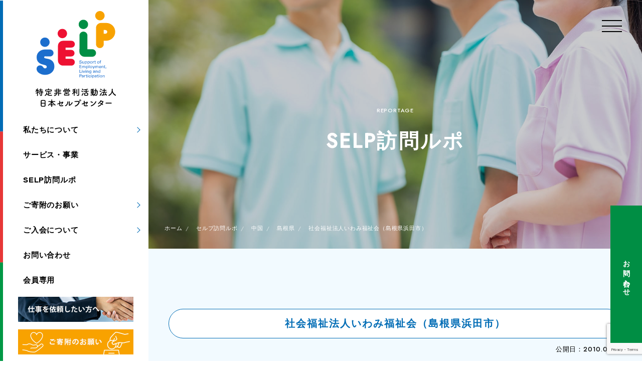

--- FILE ---
content_type: text/html; charset=UTF-8
request_url: https://selpjapan.net/selp_repo/iwamifukushikai/
body_size: 23138
content:
<!DOCTYPE html>
<html dir="ltr" lang="ja" prefix="og: https://ogp.me/ns#">
<head>
<meta charset="utf-8">
<meta http-equiv="X-UA-Compatible" content="IE=edge">
<meta name="viewport" content="width=device-width, initial-scale=1.0, minimum-scale=1.0, maximum-scale=1.0">
<link rel="stylesheet" media="all" href="https://selpjapan.net/wp-content/themes/selp/css/ress.min.css" />
<link rel="stylesheet" media="all" href="https://selpjapan.net/wp-content/themes/selp/css/main.css" />
<link rel="stylesheet" media="all" href="https://selpjapan.net/wp-content/themes/selp/css/swiper.min.css" />
<script src="https://selpjapan.net/wp-content/themes/selp/js/style.js"></script>
<link rel="preconnect" href="https://fonts.googleapis.com">
<link rel="preconnect" href="https://fonts.gstatic.com" crossorigin>
<link href="https://fonts.googleapis.com/css2?family=Jost:wght@500&display=swap" rel="stylesheet">
<!-- Favicon -->
<link rel="icon" type="image/png" href="https://selpjapan.net/wp-content/themes/selp/img/favicon.ico">
<title>社会福祉法人いわみ福祉会（島根県浜田市） | 特定非営利活動法人日本セルプセンター</title>

		<!-- All in One SEO 4.9.3 - aioseo.com -->
	<meta name="description" content="社会福祉法人いわみ福祉会の概要 いわみ福祉会は、「桑の木園」（知的障害者入所更生施設・短期入所事業）、「ワーク" />
	<meta name="robots" content="max-image-preview:large" />
	<link rel="canonical" href="https://selpjapan.net/selp_repo/iwamifukushikai/" />
	<meta name="generator" content="All in One SEO (AIOSEO) 4.9.3" />
		<meta property="og:locale" content="ja_JP" />
		<meta property="og:site_name" content="特定非営利活動法人日本セルプセンター | 日本セルプセンターは、経済活動を展開する会員施設が集い、近代化や共同事業によってSELPの精神をより積極的に行っていくことを目指した事業振興センターです" />
		<meta property="og:type" content="article" />
		<meta property="og:title" content="社会福祉法人いわみ福祉会（島根県浜田市） | 特定非営利活動法人日本セルプセンター" />
		<meta property="og:description" content="社会福祉法人いわみ福祉会の概要 いわみ福祉会は、「桑の木園」（知的障害者入所更生施設・短期入所事業）、「ワーク" />
		<meta property="og:url" content="https://selpjapan.net/selp_repo/iwamifukushikai/" />
		<meta property="article:published_time" content="2010-04-18T15:21:00+00:00" />
		<meta property="article:modified_time" content="2023-12-30T14:46:31+00:00" />
		<meta name="twitter:card" content="summary_large_image" />
		<meta name="twitter:title" content="社会福祉法人いわみ福祉会（島根県浜田市） | 特定非営利活動法人日本セルプセンター" />
		<meta name="twitter:description" content="社会福祉法人いわみ福祉会の概要 いわみ福祉会は、「桑の木園」（知的障害者入所更生施設・短期入所事業）、「ワーク" />
		<script type="application/ld+json" class="aioseo-schema">
			{"@context":"https:\/\/schema.org","@graph":[{"@type":"BreadcrumbList","@id":"https:\/\/selpjapan.net\/selp_repo\/iwamifukushikai\/#breadcrumblist","itemListElement":[{"@type":"ListItem","@id":"https:\/\/selpjapan.net#listItem","position":1,"name":"\u30db\u30fc\u30e0","item":"https:\/\/selpjapan.net","nextItem":{"@type":"ListItem","@id":"https:\/\/selpjapan.net\/selp_repo\/#listItem","name":"\u30bb\u30eb\u30d7\u8a2a\u554f\u30eb\u30dd"}},{"@type":"ListItem","@id":"https:\/\/selpjapan.net\/selp_repo\/#listItem","position":2,"name":"\u30bb\u30eb\u30d7\u8a2a\u554f\u30eb\u30dd","item":"https:\/\/selpjapan.net\/selp_repo\/","nextItem":{"@type":"ListItem","@id":"https:\/\/selpjapan.net\/selp_repo-cat\/chugoku_area\/#listItem","name":"\u4e2d\u56fd"},"previousItem":{"@type":"ListItem","@id":"https:\/\/selpjapan.net#listItem","name":"\u30db\u30fc\u30e0"}},{"@type":"ListItem","@id":"https:\/\/selpjapan.net\/selp_repo-cat\/chugoku_area\/#listItem","position":3,"name":"\u4e2d\u56fd","item":"https:\/\/selpjapan.net\/selp_repo-cat\/chugoku_area\/","nextItem":{"@type":"ListItem","@id":"https:\/\/selpjapan.net\/selp_repo-cat\/shimane\/#listItem","name":"\u5cf6\u6839\u770c"},"previousItem":{"@type":"ListItem","@id":"https:\/\/selpjapan.net\/selp_repo\/#listItem","name":"\u30bb\u30eb\u30d7\u8a2a\u554f\u30eb\u30dd"}},{"@type":"ListItem","@id":"https:\/\/selpjapan.net\/selp_repo-cat\/shimane\/#listItem","position":4,"name":"\u5cf6\u6839\u770c","item":"https:\/\/selpjapan.net\/selp_repo-cat\/shimane\/","nextItem":{"@type":"ListItem","@id":"https:\/\/selpjapan.net\/selp_repo\/iwamifukushikai\/#listItem","name":"\u793e\u4f1a\u798f\u7949\u6cd5\u4eba\u3044\u308f\u307f\u798f\u7949\u4f1a\uff08\u5cf6\u6839\u770c\u6d5c\u7530\u5e02\uff09"},"previousItem":{"@type":"ListItem","@id":"https:\/\/selpjapan.net\/selp_repo-cat\/chugoku_area\/#listItem","name":"\u4e2d\u56fd"}},{"@type":"ListItem","@id":"https:\/\/selpjapan.net\/selp_repo\/iwamifukushikai\/#listItem","position":5,"name":"\u793e\u4f1a\u798f\u7949\u6cd5\u4eba\u3044\u308f\u307f\u798f\u7949\u4f1a\uff08\u5cf6\u6839\u770c\u6d5c\u7530\u5e02\uff09","previousItem":{"@type":"ListItem","@id":"https:\/\/selpjapan.net\/selp_repo-cat\/shimane\/#listItem","name":"\u5cf6\u6839\u770c"}}]},{"@type":"Organization","@id":"https:\/\/selpjapan.net\/#organization","name":"\u7279\u5b9a\u975e\u55b6\u5229\u6d3b\u52d5\u6cd5\u4eba\u65e5\u672c\u30bb\u30eb\u30d7\u30bb\u30f3\u30bf\u30fc","description":"\u65e5\u672c\u30bb\u30eb\u30d7\u30bb\u30f3\u30bf\u30fc\u306f\u3001\u7d4c\u6e08\u6d3b\u52d5\u3092\u5c55\u958b\u3059\u308b\u4f1a\u54e1\u65bd\u8a2d\u304c\u96c6\u3044\u3001\u8fd1\u4ee3\u5316\u3084\u5171\u540c\u4e8b\u696d\u306b\u3088\u3063\u3066SELP\u306e\u7cbe\u795e\u3092\u3088\u308a\u7a4d\u6975\u7684\u306b\u884c\u3063\u3066\u3044\u304f\u3053\u3068\u3092\u76ee\u6307\u3057\u305f\u4e8b\u696d\u632f\u8208\u30bb\u30f3\u30bf\u30fc\u3067\u3059","url":"https:\/\/selpjapan.net\/","telephone":"+81333558877","logo":{"@type":"ImageObject","url":"https:\/\/selpjapan.net\/wp-content\/uploads\/2023\/04\/logo.gif","@id":"https:\/\/selpjapan.net\/selp_repo\/iwamifukushikai\/#organizationLogo","width":540,"height":649,"caption":"\u8a8d\u5b9a\u7279\u5b9a\u975e\u55b6\u5229\u6d3b\u52d5\u6cd5\u4eba \u65e5\u672c\u30bb\u30eb\u30d7\u30bb\u30f3\u30bf\u30fc"},"image":{"@id":"https:\/\/selpjapan.net\/selp_repo\/iwamifukushikai\/#organizationLogo"}},{"@type":"WebPage","@id":"https:\/\/selpjapan.net\/selp_repo\/iwamifukushikai\/#webpage","url":"https:\/\/selpjapan.net\/selp_repo\/iwamifukushikai\/","name":"\u793e\u4f1a\u798f\u7949\u6cd5\u4eba\u3044\u308f\u307f\u798f\u7949\u4f1a\uff08\u5cf6\u6839\u770c\u6d5c\u7530\u5e02\uff09 | \u7279\u5b9a\u975e\u55b6\u5229\u6d3b\u52d5\u6cd5\u4eba\u65e5\u672c\u30bb\u30eb\u30d7\u30bb\u30f3\u30bf\u30fc","description":"\u793e\u4f1a\u798f\u7949\u6cd5\u4eba\u3044\u308f\u307f\u798f\u7949\u4f1a\u306e\u6982\u8981 \u3044\u308f\u307f\u798f\u7949\u4f1a\u306f\u3001\u300c\u6851\u306e\u6728\u5712\u300d\uff08\u77e5\u7684\u969c\u5bb3\u8005\u5165\u6240\u66f4\u751f\u65bd\u8a2d\u30fb\u77ed\u671f\u5165\u6240\u4e8b\u696d\uff09\u3001\u300c\u30ef\u30fc\u30af","inLanguage":"ja","isPartOf":{"@id":"https:\/\/selpjapan.net\/#website"},"breadcrumb":{"@id":"https:\/\/selpjapan.net\/selp_repo\/iwamifukushikai\/#breadcrumblist"},"image":{"@type":"ImageObject","url":"https:\/\/selpjapan.net\/wp-content\/uploads\/2023\/03\/iwamifukushikai_8.jpg","@id":"https:\/\/selpjapan.net\/selp_repo\/iwamifukushikai\/#mainImage","width":213,"height":144},"primaryImageOfPage":{"@id":"https:\/\/selpjapan.net\/selp_repo\/iwamifukushikai\/#mainImage"},"datePublished":"2010-04-19T00:21:00+09:00","dateModified":"2023-12-30T23:46:31+09:00"},{"@type":"WebSite","@id":"https:\/\/selpjapan.net\/#website","url":"https:\/\/selpjapan.net\/","name":"\u7279\u5b9a\u975e\u55b6\u5229\u6d3b\u52d5\u6cd5\u4eba\u65e5\u672c\u30bb\u30eb\u30d7\u30bb\u30f3\u30bf\u30fc","alternateName":"\u7279\u5b9a\u975e\u55b6\u5229\u6d3b\u52d5\u6cd5\u4eba\u65e5\u672c\u30bb\u30eb\u30d7\u30bb\u30f3\u30bf\u30fc","description":"\u65e5\u672c\u30bb\u30eb\u30d7\u30bb\u30f3\u30bf\u30fc\u306f\u3001\u7d4c\u6e08\u6d3b\u52d5\u3092\u5c55\u958b\u3059\u308b\u4f1a\u54e1\u65bd\u8a2d\u304c\u96c6\u3044\u3001\u8fd1\u4ee3\u5316\u3084\u5171\u540c\u4e8b\u696d\u306b\u3088\u3063\u3066SELP\u306e\u7cbe\u795e\u3092\u3088\u308a\u7a4d\u6975\u7684\u306b\u884c\u3063\u3066\u3044\u304f\u3053\u3068\u3092\u76ee\u6307\u3057\u305f\u4e8b\u696d\u632f\u8208\u30bb\u30f3\u30bf\u30fc\u3067\u3059","inLanguage":"ja","publisher":{"@id":"https:\/\/selpjapan.net\/#organization"}}]}
		</script>
		<!-- All in One SEO -->

<link rel="alternate" title="oEmbed (JSON)" type="application/json+oembed" href="https://selpjapan.net/wp-json/oembed/1.0/embed?url=https%3A%2F%2Fselpjapan.net%2Fselp_repo%2Fiwamifukushikai%2F" />
<link rel="alternate" title="oEmbed (XML)" type="text/xml+oembed" href="https://selpjapan.net/wp-json/oembed/1.0/embed?url=https%3A%2F%2Fselpjapan.net%2Fselp_repo%2Fiwamifukushikai%2F&#038;format=xml" />
<style id='wp-img-auto-sizes-contain-inline-css' type='text/css'>
img:is([sizes=auto i],[sizes^="auto," i]){contain-intrinsic-size:3000px 1500px}
/*# sourceURL=wp-img-auto-sizes-contain-inline-css */
</style>
<style id='wp-emoji-styles-inline-css' type='text/css'>

	img.wp-smiley, img.emoji {
		display: inline !important;
		border: none !important;
		box-shadow: none !important;
		height: 1em !important;
		width: 1em !important;
		margin: 0 0.07em !important;
		vertical-align: -0.1em !important;
		background: none !important;
		padding: 0 !important;
	}
/*# sourceURL=wp-emoji-styles-inline-css */
</style>
<style id='wp-block-library-inline-css' type='text/css'>
:root{--wp-block-synced-color:#7a00df;--wp-block-synced-color--rgb:122,0,223;--wp-bound-block-color:var(--wp-block-synced-color);--wp-editor-canvas-background:#ddd;--wp-admin-theme-color:#007cba;--wp-admin-theme-color--rgb:0,124,186;--wp-admin-theme-color-darker-10:#006ba1;--wp-admin-theme-color-darker-10--rgb:0,107,160.5;--wp-admin-theme-color-darker-20:#005a87;--wp-admin-theme-color-darker-20--rgb:0,90,135;--wp-admin-border-width-focus:2px}@media (min-resolution:192dpi){:root{--wp-admin-border-width-focus:1.5px}}.wp-element-button{cursor:pointer}:root .has-very-light-gray-background-color{background-color:#eee}:root .has-very-dark-gray-background-color{background-color:#313131}:root .has-very-light-gray-color{color:#eee}:root .has-very-dark-gray-color{color:#313131}:root .has-vivid-green-cyan-to-vivid-cyan-blue-gradient-background{background:linear-gradient(135deg,#00d084,#0693e3)}:root .has-purple-crush-gradient-background{background:linear-gradient(135deg,#34e2e4,#4721fb 50%,#ab1dfe)}:root .has-hazy-dawn-gradient-background{background:linear-gradient(135deg,#faaca8,#dad0ec)}:root .has-subdued-olive-gradient-background{background:linear-gradient(135deg,#fafae1,#67a671)}:root .has-atomic-cream-gradient-background{background:linear-gradient(135deg,#fdd79a,#004a59)}:root .has-nightshade-gradient-background{background:linear-gradient(135deg,#330968,#31cdcf)}:root .has-midnight-gradient-background{background:linear-gradient(135deg,#020381,#2874fc)}:root{--wp--preset--font-size--normal:16px;--wp--preset--font-size--huge:42px}.has-regular-font-size{font-size:1em}.has-larger-font-size{font-size:2.625em}.has-normal-font-size{font-size:var(--wp--preset--font-size--normal)}.has-huge-font-size{font-size:var(--wp--preset--font-size--huge)}.has-text-align-center{text-align:center}.has-text-align-left{text-align:left}.has-text-align-right{text-align:right}.has-fit-text{white-space:nowrap!important}#end-resizable-editor-section{display:none}.aligncenter{clear:both}.items-justified-left{justify-content:flex-start}.items-justified-center{justify-content:center}.items-justified-right{justify-content:flex-end}.items-justified-space-between{justify-content:space-between}.screen-reader-text{border:0;clip-path:inset(50%);height:1px;margin:-1px;overflow:hidden;padding:0;position:absolute;width:1px;word-wrap:normal!important}.screen-reader-text:focus{background-color:#ddd;clip-path:none;color:#444;display:block;font-size:1em;height:auto;left:5px;line-height:normal;padding:15px 23px 14px;text-decoration:none;top:5px;width:auto;z-index:100000}html :where(.has-border-color){border-style:solid}html :where([style*=border-top-color]){border-top-style:solid}html :where([style*=border-right-color]){border-right-style:solid}html :where([style*=border-bottom-color]){border-bottom-style:solid}html :where([style*=border-left-color]){border-left-style:solid}html :where([style*=border-width]){border-style:solid}html :where([style*=border-top-width]){border-top-style:solid}html :where([style*=border-right-width]){border-right-style:solid}html :where([style*=border-bottom-width]){border-bottom-style:solid}html :where([style*=border-left-width]){border-left-style:solid}html :where(img[class*=wp-image-]){height:auto;max-width:100%}:where(figure){margin:0 0 1em}html :where(.is-position-sticky){--wp-admin--admin-bar--position-offset:var(--wp-admin--admin-bar--height,0px)}@media screen and (max-width:600px){html :where(.is-position-sticky){--wp-admin--admin-bar--position-offset:0px}}

/*# sourceURL=wp-block-library-inline-css */
</style><style id='wp-block-heading-inline-css' type='text/css'>
h1:where(.wp-block-heading).has-background,h2:where(.wp-block-heading).has-background,h3:where(.wp-block-heading).has-background,h4:where(.wp-block-heading).has-background,h5:where(.wp-block-heading).has-background,h6:where(.wp-block-heading).has-background{padding:1.25em 2.375em}h1.has-text-align-left[style*=writing-mode]:where([style*=vertical-lr]),h1.has-text-align-right[style*=writing-mode]:where([style*=vertical-rl]),h2.has-text-align-left[style*=writing-mode]:where([style*=vertical-lr]),h2.has-text-align-right[style*=writing-mode]:where([style*=vertical-rl]),h3.has-text-align-left[style*=writing-mode]:where([style*=vertical-lr]),h3.has-text-align-right[style*=writing-mode]:where([style*=vertical-rl]),h4.has-text-align-left[style*=writing-mode]:where([style*=vertical-lr]),h4.has-text-align-right[style*=writing-mode]:where([style*=vertical-rl]),h5.has-text-align-left[style*=writing-mode]:where([style*=vertical-lr]),h5.has-text-align-right[style*=writing-mode]:where([style*=vertical-rl]),h6.has-text-align-left[style*=writing-mode]:where([style*=vertical-lr]),h6.has-text-align-right[style*=writing-mode]:where([style*=vertical-rl]){rotate:180deg}
/*# sourceURL=https://selpjapan.net/wp-includes/blocks/heading/style.min.css */
</style>
<style id='wp-block-image-inline-css' type='text/css'>
.wp-block-image>a,.wp-block-image>figure>a{display:inline-block}.wp-block-image img{box-sizing:border-box;height:auto;max-width:100%;vertical-align:bottom}@media not (prefers-reduced-motion){.wp-block-image img.hide{visibility:hidden}.wp-block-image img.show{animation:show-content-image .4s}}.wp-block-image[style*=border-radius] img,.wp-block-image[style*=border-radius]>a{border-radius:inherit}.wp-block-image.has-custom-border img{box-sizing:border-box}.wp-block-image.aligncenter{text-align:center}.wp-block-image.alignfull>a,.wp-block-image.alignwide>a{width:100%}.wp-block-image.alignfull img,.wp-block-image.alignwide img{height:auto;width:100%}.wp-block-image .aligncenter,.wp-block-image .alignleft,.wp-block-image .alignright,.wp-block-image.aligncenter,.wp-block-image.alignleft,.wp-block-image.alignright{display:table}.wp-block-image .aligncenter>figcaption,.wp-block-image .alignleft>figcaption,.wp-block-image .alignright>figcaption,.wp-block-image.aligncenter>figcaption,.wp-block-image.alignleft>figcaption,.wp-block-image.alignright>figcaption{caption-side:bottom;display:table-caption}.wp-block-image .alignleft{float:left;margin:.5em 1em .5em 0}.wp-block-image .alignright{float:right;margin:.5em 0 .5em 1em}.wp-block-image .aligncenter{margin-left:auto;margin-right:auto}.wp-block-image :where(figcaption){margin-bottom:1em;margin-top:.5em}.wp-block-image.is-style-circle-mask img{border-radius:9999px}@supports ((-webkit-mask-image:none) or (mask-image:none)) or (-webkit-mask-image:none){.wp-block-image.is-style-circle-mask img{border-radius:0;-webkit-mask-image:url('data:image/svg+xml;utf8,<svg viewBox="0 0 100 100" xmlns="http://www.w3.org/2000/svg"><circle cx="50" cy="50" r="50"/></svg>');mask-image:url('data:image/svg+xml;utf8,<svg viewBox="0 0 100 100" xmlns="http://www.w3.org/2000/svg"><circle cx="50" cy="50" r="50"/></svg>');mask-mode:alpha;-webkit-mask-position:center;mask-position:center;-webkit-mask-repeat:no-repeat;mask-repeat:no-repeat;-webkit-mask-size:contain;mask-size:contain}}:root :where(.wp-block-image.is-style-rounded img,.wp-block-image .is-style-rounded img){border-radius:9999px}.wp-block-image figure{margin:0}.wp-lightbox-container{display:flex;flex-direction:column;position:relative}.wp-lightbox-container img{cursor:zoom-in}.wp-lightbox-container img:hover+button{opacity:1}.wp-lightbox-container button{align-items:center;backdrop-filter:blur(16px) saturate(180%);background-color:#5a5a5a40;border:none;border-radius:4px;cursor:zoom-in;display:flex;height:20px;justify-content:center;opacity:0;padding:0;position:absolute;right:16px;text-align:center;top:16px;width:20px;z-index:100}@media not (prefers-reduced-motion){.wp-lightbox-container button{transition:opacity .2s ease}}.wp-lightbox-container button:focus-visible{outline:3px auto #5a5a5a40;outline:3px auto -webkit-focus-ring-color;outline-offset:3px}.wp-lightbox-container button:hover{cursor:pointer;opacity:1}.wp-lightbox-container button:focus{opacity:1}.wp-lightbox-container button:focus,.wp-lightbox-container button:hover,.wp-lightbox-container button:not(:hover):not(:active):not(.has-background){background-color:#5a5a5a40;border:none}.wp-lightbox-overlay{box-sizing:border-box;cursor:zoom-out;height:100vh;left:0;overflow:hidden;position:fixed;top:0;visibility:hidden;width:100%;z-index:100000}.wp-lightbox-overlay .close-button{align-items:center;cursor:pointer;display:flex;justify-content:center;min-height:40px;min-width:40px;padding:0;position:absolute;right:calc(env(safe-area-inset-right) + 16px);top:calc(env(safe-area-inset-top) + 16px);z-index:5000000}.wp-lightbox-overlay .close-button:focus,.wp-lightbox-overlay .close-button:hover,.wp-lightbox-overlay .close-button:not(:hover):not(:active):not(.has-background){background:none;border:none}.wp-lightbox-overlay .lightbox-image-container{height:var(--wp--lightbox-container-height);left:50%;overflow:hidden;position:absolute;top:50%;transform:translate(-50%,-50%);transform-origin:top left;width:var(--wp--lightbox-container-width);z-index:9999999999}.wp-lightbox-overlay .wp-block-image{align-items:center;box-sizing:border-box;display:flex;height:100%;justify-content:center;margin:0;position:relative;transform-origin:0 0;width:100%;z-index:3000000}.wp-lightbox-overlay .wp-block-image img{height:var(--wp--lightbox-image-height);min-height:var(--wp--lightbox-image-height);min-width:var(--wp--lightbox-image-width);width:var(--wp--lightbox-image-width)}.wp-lightbox-overlay .wp-block-image figcaption{display:none}.wp-lightbox-overlay button{background:none;border:none}.wp-lightbox-overlay .scrim{background-color:#fff;height:100%;opacity:.9;position:absolute;width:100%;z-index:2000000}.wp-lightbox-overlay.active{visibility:visible}@media not (prefers-reduced-motion){.wp-lightbox-overlay.active{animation:turn-on-visibility .25s both}.wp-lightbox-overlay.active img{animation:turn-on-visibility .35s both}.wp-lightbox-overlay.show-closing-animation:not(.active){animation:turn-off-visibility .35s both}.wp-lightbox-overlay.show-closing-animation:not(.active) img{animation:turn-off-visibility .25s both}.wp-lightbox-overlay.zoom.active{animation:none;opacity:1;visibility:visible}.wp-lightbox-overlay.zoom.active .lightbox-image-container{animation:lightbox-zoom-in .4s}.wp-lightbox-overlay.zoom.active .lightbox-image-container img{animation:none}.wp-lightbox-overlay.zoom.active .scrim{animation:turn-on-visibility .4s forwards}.wp-lightbox-overlay.zoom.show-closing-animation:not(.active){animation:none}.wp-lightbox-overlay.zoom.show-closing-animation:not(.active) .lightbox-image-container{animation:lightbox-zoom-out .4s}.wp-lightbox-overlay.zoom.show-closing-animation:not(.active) .lightbox-image-container img{animation:none}.wp-lightbox-overlay.zoom.show-closing-animation:not(.active) .scrim{animation:turn-off-visibility .4s forwards}}@keyframes show-content-image{0%{visibility:hidden}99%{visibility:hidden}to{visibility:visible}}@keyframes turn-on-visibility{0%{opacity:0}to{opacity:1}}@keyframes turn-off-visibility{0%{opacity:1;visibility:visible}99%{opacity:0;visibility:visible}to{opacity:0;visibility:hidden}}@keyframes lightbox-zoom-in{0%{transform:translate(calc((-100vw + var(--wp--lightbox-scrollbar-width))/2 + var(--wp--lightbox-initial-left-position)),calc(-50vh + var(--wp--lightbox-initial-top-position))) scale(var(--wp--lightbox-scale))}to{transform:translate(-50%,-50%) scale(1)}}@keyframes lightbox-zoom-out{0%{transform:translate(-50%,-50%) scale(1);visibility:visible}99%{visibility:visible}to{transform:translate(calc((-100vw + var(--wp--lightbox-scrollbar-width))/2 + var(--wp--lightbox-initial-left-position)),calc(-50vh + var(--wp--lightbox-initial-top-position))) scale(var(--wp--lightbox-scale));visibility:hidden}}
/*# sourceURL=https://selpjapan.net/wp-includes/blocks/image/style.min.css */
</style>
<style id='wp-block-columns-inline-css' type='text/css'>
.wp-block-columns{box-sizing:border-box;display:flex;flex-wrap:wrap!important}@media (min-width:782px){.wp-block-columns{flex-wrap:nowrap!important}}.wp-block-columns{align-items:normal!important}.wp-block-columns.are-vertically-aligned-top{align-items:flex-start}.wp-block-columns.are-vertically-aligned-center{align-items:center}.wp-block-columns.are-vertically-aligned-bottom{align-items:flex-end}@media (max-width:781px){.wp-block-columns:not(.is-not-stacked-on-mobile)>.wp-block-column{flex-basis:100%!important}}@media (min-width:782px){.wp-block-columns:not(.is-not-stacked-on-mobile)>.wp-block-column{flex-basis:0;flex-grow:1}.wp-block-columns:not(.is-not-stacked-on-mobile)>.wp-block-column[style*=flex-basis]{flex-grow:0}}.wp-block-columns.is-not-stacked-on-mobile{flex-wrap:nowrap!important}.wp-block-columns.is-not-stacked-on-mobile>.wp-block-column{flex-basis:0;flex-grow:1}.wp-block-columns.is-not-stacked-on-mobile>.wp-block-column[style*=flex-basis]{flex-grow:0}:where(.wp-block-columns){margin-bottom:1.75em}:where(.wp-block-columns.has-background){padding:1.25em 2.375em}.wp-block-column{flex-grow:1;min-width:0;overflow-wrap:break-word;word-break:break-word}.wp-block-column.is-vertically-aligned-top{align-self:flex-start}.wp-block-column.is-vertically-aligned-center{align-self:center}.wp-block-column.is-vertically-aligned-bottom{align-self:flex-end}.wp-block-column.is-vertically-aligned-stretch{align-self:stretch}.wp-block-column.is-vertically-aligned-bottom,.wp-block-column.is-vertically-aligned-center,.wp-block-column.is-vertically-aligned-top{width:100%}
/*# sourceURL=https://selpjapan.net/wp-includes/blocks/columns/style.min.css */
</style>
<style id='wp-block-paragraph-inline-css' type='text/css'>
.is-small-text{font-size:.875em}.is-regular-text{font-size:1em}.is-large-text{font-size:2.25em}.is-larger-text{font-size:3em}.has-drop-cap:not(:focus):first-letter{float:left;font-size:8.4em;font-style:normal;font-weight:100;line-height:.68;margin:.05em .1em 0 0;text-transform:uppercase}body.rtl .has-drop-cap:not(:focus):first-letter{float:none;margin-left:.1em}p.has-drop-cap.has-background{overflow:hidden}:root :where(p.has-background){padding:1.25em 2.375em}:where(p.has-text-color:not(.has-link-color)) a{color:inherit}p.has-text-align-left[style*="writing-mode:vertical-lr"],p.has-text-align-right[style*="writing-mode:vertical-rl"]{rotate:180deg}
/*# sourceURL=https://selpjapan.net/wp-includes/blocks/paragraph/style.min.css */
</style>
<style id='global-styles-inline-css' type='text/css'>
:root{--wp--preset--aspect-ratio--square: 1;--wp--preset--aspect-ratio--4-3: 4/3;--wp--preset--aspect-ratio--3-4: 3/4;--wp--preset--aspect-ratio--3-2: 3/2;--wp--preset--aspect-ratio--2-3: 2/3;--wp--preset--aspect-ratio--16-9: 16/9;--wp--preset--aspect-ratio--9-16: 9/16;--wp--preset--color--black: #000000;--wp--preset--color--cyan-bluish-gray: #abb8c3;--wp--preset--color--white: #ffffff;--wp--preset--color--pale-pink: #f78da7;--wp--preset--color--vivid-red: #cf2e2e;--wp--preset--color--luminous-vivid-orange: #ff6900;--wp--preset--color--luminous-vivid-amber: #fcb900;--wp--preset--color--light-green-cyan: #7bdcb5;--wp--preset--color--vivid-green-cyan: #00d084;--wp--preset--color--pale-cyan-blue: #8ed1fc;--wp--preset--color--vivid-cyan-blue: #0693e3;--wp--preset--color--vivid-purple: #9b51e0;--wp--preset--gradient--vivid-cyan-blue-to-vivid-purple: linear-gradient(135deg,rgb(6,147,227) 0%,rgb(155,81,224) 100%);--wp--preset--gradient--light-green-cyan-to-vivid-green-cyan: linear-gradient(135deg,rgb(122,220,180) 0%,rgb(0,208,130) 100%);--wp--preset--gradient--luminous-vivid-amber-to-luminous-vivid-orange: linear-gradient(135deg,rgb(252,185,0) 0%,rgb(255,105,0) 100%);--wp--preset--gradient--luminous-vivid-orange-to-vivid-red: linear-gradient(135deg,rgb(255,105,0) 0%,rgb(207,46,46) 100%);--wp--preset--gradient--very-light-gray-to-cyan-bluish-gray: linear-gradient(135deg,rgb(238,238,238) 0%,rgb(169,184,195) 100%);--wp--preset--gradient--cool-to-warm-spectrum: linear-gradient(135deg,rgb(74,234,220) 0%,rgb(151,120,209) 20%,rgb(207,42,186) 40%,rgb(238,44,130) 60%,rgb(251,105,98) 80%,rgb(254,248,76) 100%);--wp--preset--gradient--blush-light-purple: linear-gradient(135deg,rgb(255,206,236) 0%,rgb(152,150,240) 100%);--wp--preset--gradient--blush-bordeaux: linear-gradient(135deg,rgb(254,205,165) 0%,rgb(254,45,45) 50%,rgb(107,0,62) 100%);--wp--preset--gradient--luminous-dusk: linear-gradient(135deg,rgb(255,203,112) 0%,rgb(199,81,192) 50%,rgb(65,88,208) 100%);--wp--preset--gradient--pale-ocean: linear-gradient(135deg,rgb(255,245,203) 0%,rgb(182,227,212) 50%,rgb(51,167,181) 100%);--wp--preset--gradient--electric-grass: linear-gradient(135deg,rgb(202,248,128) 0%,rgb(113,206,126) 100%);--wp--preset--gradient--midnight: linear-gradient(135deg,rgb(2,3,129) 0%,rgb(40,116,252) 100%);--wp--preset--font-size--small: 13px;--wp--preset--font-size--medium: 20px;--wp--preset--font-size--large: 36px;--wp--preset--font-size--x-large: 42px;--wp--preset--spacing--20: 0.44rem;--wp--preset--spacing--30: 0.67rem;--wp--preset--spacing--40: 1rem;--wp--preset--spacing--50: 1.5rem;--wp--preset--spacing--60: 2.25rem;--wp--preset--spacing--70: 3.38rem;--wp--preset--spacing--80: 5.06rem;--wp--preset--shadow--natural: 6px 6px 9px rgba(0, 0, 0, 0.2);--wp--preset--shadow--deep: 12px 12px 50px rgba(0, 0, 0, 0.4);--wp--preset--shadow--sharp: 6px 6px 0px rgba(0, 0, 0, 0.2);--wp--preset--shadow--outlined: 6px 6px 0px -3px rgb(255, 255, 255), 6px 6px rgb(0, 0, 0);--wp--preset--shadow--crisp: 6px 6px 0px rgb(0, 0, 0);}:where(.is-layout-flex){gap: 0.5em;}:where(.is-layout-grid){gap: 0.5em;}body .is-layout-flex{display: flex;}.is-layout-flex{flex-wrap: wrap;align-items: center;}.is-layout-flex > :is(*, div){margin: 0;}body .is-layout-grid{display: grid;}.is-layout-grid > :is(*, div){margin: 0;}:where(.wp-block-columns.is-layout-flex){gap: 2em;}:where(.wp-block-columns.is-layout-grid){gap: 2em;}:where(.wp-block-post-template.is-layout-flex){gap: 1.25em;}:where(.wp-block-post-template.is-layout-grid){gap: 1.25em;}.has-black-color{color: var(--wp--preset--color--black) !important;}.has-cyan-bluish-gray-color{color: var(--wp--preset--color--cyan-bluish-gray) !important;}.has-white-color{color: var(--wp--preset--color--white) !important;}.has-pale-pink-color{color: var(--wp--preset--color--pale-pink) !important;}.has-vivid-red-color{color: var(--wp--preset--color--vivid-red) !important;}.has-luminous-vivid-orange-color{color: var(--wp--preset--color--luminous-vivid-orange) !important;}.has-luminous-vivid-amber-color{color: var(--wp--preset--color--luminous-vivid-amber) !important;}.has-light-green-cyan-color{color: var(--wp--preset--color--light-green-cyan) !important;}.has-vivid-green-cyan-color{color: var(--wp--preset--color--vivid-green-cyan) !important;}.has-pale-cyan-blue-color{color: var(--wp--preset--color--pale-cyan-blue) !important;}.has-vivid-cyan-blue-color{color: var(--wp--preset--color--vivid-cyan-blue) !important;}.has-vivid-purple-color{color: var(--wp--preset--color--vivid-purple) !important;}.has-black-background-color{background-color: var(--wp--preset--color--black) !important;}.has-cyan-bluish-gray-background-color{background-color: var(--wp--preset--color--cyan-bluish-gray) !important;}.has-white-background-color{background-color: var(--wp--preset--color--white) !important;}.has-pale-pink-background-color{background-color: var(--wp--preset--color--pale-pink) !important;}.has-vivid-red-background-color{background-color: var(--wp--preset--color--vivid-red) !important;}.has-luminous-vivid-orange-background-color{background-color: var(--wp--preset--color--luminous-vivid-orange) !important;}.has-luminous-vivid-amber-background-color{background-color: var(--wp--preset--color--luminous-vivid-amber) !important;}.has-light-green-cyan-background-color{background-color: var(--wp--preset--color--light-green-cyan) !important;}.has-vivid-green-cyan-background-color{background-color: var(--wp--preset--color--vivid-green-cyan) !important;}.has-pale-cyan-blue-background-color{background-color: var(--wp--preset--color--pale-cyan-blue) !important;}.has-vivid-cyan-blue-background-color{background-color: var(--wp--preset--color--vivid-cyan-blue) !important;}.has-vivid-purple-background-color{background-color: var(--wp--preset--color--vivid-purple) !important;}.has-black-border-color{border-color: var(--wp--preset--color--black) !important;}.has-cyan-bluish-gray-border-color{border-color: var(--wp--preset--color--cyan-bluish-gray) !important;}.has-white-border-color{border-color: var(--wp--preset--color--white) !important;}.has-pale-pink-border-color{border-color: var(--wp--preset--color--pale-pink) !important;}.has-vivid-red-border-color{border-color: var(--wp--preset--color--vivid-red) !important;}.has-luminous-vivid-orange-border-color{border-color: var(--wp--preset--color--luminous-vivid-orange) !important;}.has-luminous-vivid-amber-border-color{border-color: var(--wp--preset--color--luminous-vivid-amber) !important;}.has-light-green-cyan-border-color{border-color: var(--wp--preset--color--light-green-cyan) !important;}.has-vivid-green-cyan-border-color{border-color: var(--wp--preset--color--vivid-green-cyan) !important;}.has-pale-cyan-blue-border-color{border-color: var(--wp--preset--color--pale-cyan-blue) !important;}.has-vivid-cyan-blue-border-color{border-color: var(--wp--preset--color--vivid-cyan-blue) !important;}.has-vivid-purple-border-color{border-color: var(--wp--preset--color--vivid-purple) !important;}.has-vivid-cyan-blue-to-vivid-purple-gradient-background{background: var(--wp--preset--gradient--vivid-cyan-blue-to-vivid-purple) !important;}.has-light-green-cyan-to-vivid-green-cyan-gradient-background{background: var(--wp--preset--gradient--light-green-cyan-to-vivid-green-cyan) !important;}.has-luminous-vivid-amber-to-luminous-vivid-orange-gradient-background{background: var(--wp--preset--gradient--luminous-vivid-amber-to-luminous-vivid-orange) !important;}.has-luminous-vivid-orange-to-vivid-red-gradient-background{background: var(--wp--preset--gradient--luminous-vivid-orange-to-vivid-red) !important;}.has-very-light-gray-to-cyan-bluish-gray-gradient-background{background: var(--wp--preset--gradient--very-light-gray-to-cyan-bluish-gray) !important;}.has-cool-to-warm-spectrum-gradient-background{background: var(--wp--preset--gradient--cool-to-warm-spectrum) !important;}.has-blush-light-purple-gradient-background{background: var(--wp--preset--gradient--blush-light-purple) !important;}.has-blush-bordeaux-gradient-background{background: var(--wp--preset--gradient--blush-bordeaux) !important;}.has-luminous-dusk-gradient-background{background: var(--wp--preset--gradient--luminous-dusk) !important;}.has-pale-ocean-gradient-background{background: var(--wp--preset--gradient--pale-ocean) !important;}.has-electric-grass-gradient-background{background: var(--wp--preset--gradient--electric-grass) !important;}.has-midnight-gradient-background{background: var(--wp--preset--gradient--midnight) !important;}.has-small-font-size{font-size: var(--wp--preset--font-size--small) !important;}.has-medium-font-size{font-size: var(--wp--preset--font-size--medium) !important;}.has-large-font-size{font-size: var(--wp--preset--font-size--large) !important;}.has-x-large-font-size{font-size: var(--wp--preset--font-size--x-large) !important;}
:where(.wp-block-columns.is-layout-flex){gap: 2em;}:where(.wp-block-columns.is-layout-grid){gap: 2em;}
/*# sourceURL=global-styles-inline-css */
</style>
<style id='core-block-supports-inline-css' type='text/css'>
.wp-container-core-columns-is-layout-9d6595d7{flex-wrap:nowrap;}
/*# sourceURL=core-block-supports-inline-css */
</style>

<style id='classic-theme-styles-inline-css' type='text/css'>
/*! This file is auto-generated */
.wp-block-button__link{color:#fff;background-color:#32373c;border-radius:9999px;box-shadow:none;text-decoration:none;padding:calc(.667em + 2px) calc(1.333em + 2px);font-size:1.125em}.wp-block-file__button{background:#32373c;color:#fff;text-decoration:none}
/*# sourceURL=/wp-includes/css/classic-themes.min.css */
</style>
<link rel='stylesheet' id='contact-form-7-css' href='https://selpjapan.net/wp-content/plugins/contact-form-7/includes/css/styles.css?ver=6.1.4' type='text/css' media='all' />
<link rel='stylesheet' id='fancybox-css' href='https://selpjapan.net/wp-content/plugins/easy-fancybox/fancybox/1.5.4/jquery.fancybox.min.css?ver=6.9' type='text/css' media='screen' />
<link rel='stylesheet' id='wp-pagenavi-css' href='https://selpjapan.net/wp-content/plugins/wp-pagenavi/pagenavi-css.css?ver=2.70' type='text/css' media='all' />
<script type="text/javascript" src="https://selpjapan.net/wp-includes/js/jquery/jquery.min.js?ver=3.7.1" id="jquery-core-js"></script>
<script type="text/javascript" src="https://selpjapan.net/wp-includes/js/jquery/jquery-migrate.min.js?ver=3.4.1" id="jquery-migrate-js"></script>
<link rel="https://api.w.org/" href="https://selpjapan.net/wp-json/" /><link rel="alternate" title="JSON" type="application/json" href="https://selpjapan.net/wp-json/wp/v2/selp_repo/2526" /><link rel="EditURI" type="application/rsd+xml" title="RSD" href="https://selpjapan.net/xmlrpc.php?rsd" />
<meta name="generator" content="WordPress 6.9" />
<link rel='shortlink' href='https://selpjapan.net/?p=2526' />
</head>

<body data-rsssl=1 class="wp-singular selp_repo-template-default single single-selp_repo postid-2526 wp-theme-selp">

<div id="body_side top">
	<h1 id="brand-logo_sp"><a href="/" title="特定非営利活動法人日本セルプセンター"><img src="https://selpjapan.net/wp-content/themes/selp/img/sp_logo.svg" alt="特定非営利活動法人日本セルプセンター"></a></h1>
	<div id="nav-toggle">
		<div>
			<span></span>
			<span></span>
			<span></span>
		</div>
	</div>
	<div id="contact_btn"><a href="/contact/" title="お問い合わせ">お問い合わせ</a></div>
	<div id="hamburger-wrap">
		<nav>
			<ul>
				<li>
					<a href="/selp/" title="私たちについて">私たちについて</a>
					<ul>
						<li><a href="/selp/" title="SELPとは">SELPとは</a></li>
						<li><a href="/selp/selpcenter/" title="日本セルプセンターとは">日本セルプセンターとは</a></li>
						<li><a href="/selp/faq/" title="よくあるご質問">よくあるご質問</a></li>
						<li><a href="/selp/company/" title="法人概要">法人概要</a></li>
					</ul>
				</li>
				<li><a href="/service/" title="サービス・事業">サービス・事業</a></li>
				<li><a href="/selp_repo/" title="SELP訪問ルポ">SELP訪問ルポ</a></li>
				<li>
					<a href="/support/" title="ご寄附のお願い">ご寄附のお願い</a>
					<ul>
						<li><a href="/support/" title="寄附の事業目的と使途">寄附の事業目的と使途</a></li>
						<li><a href="/support/supporter/" title="ご寄附をいただいた方々">ご寄附をいただいた方々</a></li>
					</ul>
				</li>
				<li>
					<a href="/join/" title="ご入会について">ご入会について</a>
					<ul>
						<li><a href="/join/" title="入会のご案内">入会のご案内</a></li>
						<li><a href="/join/tokusho/" title="特定商取引法に基づく表示">特定商取引法に基づく表示</a></li>
					</ul>
				</li>
				<li><a href="/contact/" title="お問い合わせ">お問い合わせ</a></li>
				<li><a href="https://members.selpjapan.net/" target="_blank" title="特定非営利活動法人日本セルプセンター 会員専用">会員専用</a></li>
			</ul>
		</nav>
	</div>
	
	<aside id="sidebar">
		<h1 id="brand-logo"><a href="/" title="特定非営利活動法人日本セルプセンター"><img src="https://selpjapan.net/wp-content/themes/selp/img/logo.svg" alt="特定非営利活動法人日本セルプセンター"></a></h1>
		<nav id="global-nav">
			<ul>
				<li class="sub-menu">
					<a href="/selp/" class="sub-menu-head" title="私たちについて">私たちについて</a>
					<ul class="sub-menu-nav">
						<li><a href="/selp/" title="SELPとは">SELPとは</a></li>
						<li><a href="/selp/selpcenter/" title="日本セルプセンターとは">日本セルプセンターとは</a></li>
						<li><a href="/selp/faq/" title="よくあるご質問">よくあるご質問</a></li>
						<li><a href="/selp/company/" title="法人概要">法人概要</a></li>
					</ul>
				</li>
				<li class="sub-menu"><a href="/service/" title="サービス・事業">サービス・事業</a></li>
				<li><a href="/selp_repo/" title="SELP訪問ルポ">SELP訪問ルポ</a></li>
				<li class="sub-menu">
					<a href="/support/" class="sub-menu-head" title="ご寄附のお願い">ご寄附のお願い</a>
					<ul class="sub-menu-nav">
						<li><a href="/support/" title="寄附の事業目的と使途">寄附の事業目的と使途</a></li>
						<li><a href="/support/supporter/" title="ご寄附をいただいた方々">ご寄附をいただいた方々</a></li>
					</ul>
				</li>
				<li class="sub-menu">
					<a href="/join/" class="sub-menu-head" title="ご入会について">ご入会について</a>
					<ul class="sub-menu-nav">
						<li><a href="/join/" title="入会のご案内">入会のご案内</a></li>
						<li><a href="/join/tokusho/" title="特定商取引法に基づく表示">特定商取引法に基づく表示</a></li>
					</ul>
				</li>
				<li><a href="/contact/" title="お問い合わせ">お問い合わせ</a></li>
				<li><a href="https://members.selpjapan.net/"target="_blank" title="特定非営利活動法人日本セルプセンター 会員専用">会員専用</a></li>
			</ul>
		</nav>
		<ul class="banner">
		    <li><a href="/contact/"><img src="https://selpjapan.net/wp-content/themes/selp/img/banner_03.jpg" alt="仕事を依頼したい方へ"></a></li>
			<li><a href="/support/"><img src="https://selpjapan.net/wp-content/themes/selp/img/banner_01.jpg" alt="ご寄附のお願い"></a></li>
			<li><a href="/service/#service-target"><img src="https://selpjapan.net/wp-content/themes/selp/img/banner_05.jpg" alt="SELP自動販売機設置のお願い"></a></li>
			<li><a href="/links/"><img src="https://selpjapan.net/wp-content/themes/selp/img/banner_04.jpg" alt="福祉のリンク"></a></li>
		</ul>
	</aside>
</div>
<main id="main">
	<div id="main-in" class="reportage-bg py-5">
		<!-- section -->
		<section>
			<div class="hero">
				<div class="hero_heading">
					<p class="hero_heading_en">Reportage</p>
					<h2 class="hero_heading_jp">SELP訪問ルポ</h2>
				</div>
								<nav class="c-breadcrumb">
				<ul>
					<li class="home"><span property="itemListElement" typeof="ListItem"><a property="item" typeof="WebPage" title="Go to 特定非営利活動法人日本セルプセンター." href="https://selpjapan.net" class="home" ><span property="name">ホーム</span></a><meta property="position" content="1"></span></li>
<li class="archive post-selp_repo-archive"><span property="itemListElement" typeof="ListItem"><a property="item" typeof="WebPage" title="セルプ訪問ルポへ移動する" href="https://selpjapan.net/selp_repo/" class="archive post-selp_repo-archive" ><span property="name">セルプ訪問ルポ</span></a><meta property="position" content="2"></span></li>
<li class="taxonomy selp_repo-cat"><span property="itemListElement" typeof="ListItem"><a property="item" typeof="WebPage" title="Go to the 中国 カテゴリー archives." href="https://selpjapan.net/selp_repo-cat/chugoku_area/" class="taxonomy selp_repo-cat" ><span property="name">中国</span></a><meta property="position" content="3"></span></li>
<li class="taxonomy selp_repo-cat"><span property="itemListElement" typeof="ListItem"><a property="item" typeof="WebPage" title="Go to the 島根県 カテゴリー archives." href="https://selpjapan.net/selp_repo-cat/shimane/" class="taxonomy selp_repo-cat" ><span property="name">島根県</span></a><meta property="position" content="4"></span></li>
<li class="post post-selp_repo current-item"><span property="itemListElement" typeof="ListItem"><span property="name" class="post post-selp_repo current-item">社会福祉法人いわみ福祉会（島根県浜田市）</span><meta property="url" content="https://selpjapan.net/selp_repo/iwamifukushikai/"><meta property="position" content="5"></span></li>
				</ul>
				</nav>
							</div>
		</section>
		<!-- /section -->
				<!-- section -->
		<section class="py-1 main_start">
			<div class="container center">
				<div class="heading-sec py-2">
					<h2 class="heading-reportage">社会福祉法人いわみ福祉会（島根県浜田市）</h2>
					<p class="right"><small>公開日：<time datetime="2010.04.19">2010.04.19</time></small></p>
				</div>
			</div>
		</section>
		<!-- /section -->

		<!-- section -->
		<section class="py-1 reportage-contents">
			<div class="container left">
			
<figure class="wp-block-image size-full"><img fetchpriority="high" decoding="async" width="640" height="250" src="https://selpjapan.net/wp-content/uploads/2023/03/iwamifukushikai_top.jpg" alt="" class="wp-image-2527" srcset="https://selpjapan.net/wp-content/uploads/2023/03/iwamifukushikai_top.jpg 640w, https://selpjapan.net/wp-content/uploads/2023/03/iwamifukushikai_top-300x117.jpg 300w" sizes="(max-width: 640px) 100vw, 640px" /></figure>



<h3 class="wp-block-heading">社会福祉法人いわみ福祉会の概要</h3>



<p>いわみ福祉会は、「桑の木園」（知的障害者入所更生施設・短期入所事業）、「ワークくわの木熱田事業所」（就労移行支援事業・生活介護事業）、「ワークくわの木浜田事業所」（就労移行支援事業・就労継続支援Ｂ型事業）、「ワークくわの木金城第１事業所」（就労継続支援Ｂ型事業・生活介護事業）、「ワークくわの木金城第２事業所」（就労継続支援Ａ型事業・就労継続支援Ｂ型事業）、「こくぶ学園」（知的障害児施設・児童短期入所事業）、「杉の子作業所」（障害者小規模通所授産施設）等の障害者施設を運営する社会福祉法人である。</p>



<p>この他にも「らいふ」（地域支援センター）、「レント」（浜田障害者就業･生活支援センター）や「ウィンド」（島根県西部発達障害者支援センター）等の障害者支援業務や、「ミレ青山」「ミレ岡見」等の養護老人ホーム・特別養護老人ホーム、サポートセンター「ふかふか」に至るまでさまざまな福祉事業を展開している。</p>



<p>法人が拠点を置くのは、島根県西部の日本海に面した浜田市である。世界遺産に登録された石見銀山が有名な石見地域において、「地域の必要性に応じた」「地域とのつながり」を大切にした施設づくりを基本理念にしてきた。昭和40年代に地域の親の会が設立したいわみ福祉会は、昭和49年、知的障害者入所更生施設桑の木園を開設、現在では法人に所属する職員数だけで300名を超える規模にまで拡大し、地域社会との連携活動を繰り広げている。</p>



<div class="wp-block-columns is-layout-flex wp-container-core-columns-is-layout-9d6595d7 wp-block-columns-is-layout-flex">
<div class="wp-block-column is-layout-flow wp-block-column-is-layout-flow">
<figure class="wp-block-image size-full"><img decoding="async" width="900" height="600" src="https://selpjapan.net/wp-content/uploads/2010/04/8-1.jpg" alt="" class="wp-image-3246" srcset="https://selpjapan.net/wp-content/uploads/2010/04/8-1.jpg 900w, https://selpjapan.net/wp-content/uploads/2010/04/8-1-300x200.jpg 300w, https://selpjapan.net/wp-content/uploads/2010/04/8-1-768x512.jpg 768w" sizes="(max-width: 900px) 100vw, 900px" /><figcaption class="wp-element-caption">「きんたの里」内にあるワークくわの木金城第２事業所</figcaption></figure>
</div>



<div class="wp-block-column is-layout-flow wp-block-column-is-layout-flow">
<figure class="wp-block-image size-full"><img decoding="async" width="900" height="600" src="https://selpjapan.net/wp-content/uploads/2010/04/15.jpg" alt="" class="wp-image-3238" srcset="https://selpjapan.net/wp-content/uploads/2010/04/15.jpg 900w, https://selpjapan.net/wp-content/uploads/2010/04/15-300x200.jpg 300w, https://selpjapan.net/wp-content/uploads/2010/04/15-768x512.jpg 768w" sizes="(max-width: 900px) 100vw, 900px" /><figcaption class="wp-element-caption">石見神楽上演風景</figcaption></figure>
</div>
</div>



<h3 class="wp-block-heading">石見を代表する伝統芸能の石見神楽</h3>



<p>いわみ福祉会が運営する四つの多機能型事業所「ワークくわの木」では、印刷・小物縫製（熱田事業所）、洋菓子製造・レストランカフェ運営・石鹸製造・紙布織<small>（金城第１事業所）</small>、県立大学レストラン運営受託・総合福祉センター喫茶レストラン運営受託・手作りパン製造販売（浜田事業所）・神楽衣装・蛇胴制作・染め物制作・神楽面制作・和紙生産・自然農法野菜生産・自然有精卵生産<small>（金城第２事業所）</small>等々さまざまな作業が営まれている。その中でも代表的な存在は、なんといっても「金城第２事業所」でおこなわれている神楽製品の製造だろう。</p>



<p>島根県浜田市というのは、旧石見国の中心地であり、「神楽の里」と呼ばれるほど神楽が盛んな地域だ。収穫期に自然や神への感謝を表す神事として神社で神官により奉納されていた石見神楽は、明治初頭に庶民に解放され、能･狂言･歌舞伎などの影響が加わって演劇性を増し、日本神話を題材とした演劇要素の強い伝統芸能となって現代に伝承されてきた。有志が集まって結成されるという神楽団は浜田市内だけでも50団体を超え、毎月のように各種公演が繰り広げられている。</p>



<p>近年では観光名所である道の駅や温泉会館、ショッピングモールのイベント会場等でも週末には定期公演が開催されており、市内のどこかから必ずお囃子の音が聞こえてくるという土地柄だ。子どもたちはこの賑やかなこの音色を「どんちっち」と呼び、物心もつかないうちから慣れ親しんでいる。老若男女を問わず、ほとんどの住民たちが神楽好きという石見地方独特の雰囲気はこのようにして培われてきた。</p>



<div class="wp-block-columns is-layout-flex wp-container-core-columns-is-layout-9d6595d7 wp-block-columns-is-layout-flex">
<div class="wp-block-column is-layout-flow wp-block-column-is-layout-flow">
<figure class="wp-block-image size-full"><img loading="lazy" decoding="async" width="900" height="600" src="https://selpjapan.net/wp-content/uploads/2010/04/6-1.jpg" alt="" class="wp-image-3244" srcset="https://selpjapan.net/wp-content/uploads/2010/04/6-1.jpg 900w, https://selpjapan.net/wp-content/uploads/2010/04/6-1-300x200.jpg 300w, https://selpjapan.net/wp-content/uploads/2010/04/6-1-768x512.jpg 768w" sizes="auto, (max-width: 900px) 100vw, 900px" /></figure>
</div>



<div class="wp-block-column is-layout-flow wp-block-column-is-layout-flow">
<figure class="wp-block-image size-full"><img loading="lazy" decoding="async" width="900" height="600" src="https://selpjapan.net/wp-content/uploads/2010/04/14.jpg" alt="" class="wp-image-3252" srcset="https://selpjapan.net/wp-content/uploads/2010/04/14.jpg 900w, https://selpjapan.net/wp-content/uploads/2010/04/14-300x200.jpg 300w, https://selpjapan.net/wp-content/uploads/2010/04/14-768x512.jpg 768w" sizes="auto, (max-width: 900px) 100vw, 900px" /></figure>
</div>
</div>



<p>そんな地元の伝統芸能の衣装や神楽面等を、「ワークくわの木金城第２事業所」で制作しているのである。伝統工芸品づくりはこの地においてはもちろんニーズも高いが、非常に高度な職人技が必要である。本来は、素人が簡単に参入できる業種ではないはずだ。しかしほとんどの業者が家内工業であり、職人の高齢化による後継者不足が深刻なことも事実であった。これを知ったいわみ福祉会の室崎富恵理事長<small>（75歳）</small>は、「施設の利用者が伝統工芸品を製作できれば、技の継承による地域貢献と障害者の雇用支援の一石二鳥になるはずだ」と思いつき、30年以上も昔に小規模作業所（当時）の作業科目としてスタートさせたのである。</p>



<h3 class="wp-block-heading">地域の支えで成長していった神楽事業</h3>



<p>もちろん当初は、まったく商売にはならなかった。自身も神楽を舞っていたという経験が買われて佐々木善昭現所長<small>（61歳）</small>が数名の利用者と共に、見よう見まねで蛇胴を作り始めたのだが、所詮は素人の集まりに過ぎない。竹細工の経験すらなかった人たちが、お囃子に合わせて激しく動き回る蛇の胴体を作ろうというのだから、無茶な話ではある。竹の削り方が悪く、曲げると折れてしまう。厚みや幅など、熟練者でないとわからない微妙な感覚も知らず、いくら作っても「とても売り物にはならない」状態が続く。販売できる商品が作れるまでになんと15年あまりの試行錯誤を要している。</p>



<p>室崎理事長は、「神楽事業がなんとか軌道に乗ったのは、地元の人たちの全面的な協力があったからですね」と語っている。「伝統工芸品の制作には、職人の方々が代々受け継いできた高度な技術が必要です。理解をいただいた老舗や職人さんたちが、伝統の技の基本やヒントを私たちに教えてくださいました」。周りの協力に加えて、職員・利用者たちによる長年の試行錯誤。こうしていわみ福祉会の神楽事業の土台は、出来上がっていったのである。</p>



<div class="wp-block-columns is-layout-flex wp-container-core-columns-is-layout-9d6595d7 wp-block-columns-is-layout-flex">
<div class="wp-block-column is-layout-flow wp-block-column-is-layout-flow">
<figure class="wp-block-image size-full"><img loading="lazy" decoding="async" width="900" height="600" src="https://selpjapan.net/wp-content/uploads/2010/04/2-1.jpg" alt="" class="wp-image-3240" srcset="https://selpjapan.net/wp-content/uploads/2010/04/2-1.jpg 900w, https://selpjapan.net/wp-content/uploads/2010/04/2-1-300x200.jpg 300w, https://selpjapan.net/wp-content/uploads/2010/04/2-1-768x512.jpg 768w" sizes="auto, (max-width: 900px) 100vw, 900px" /></figure>
</div>



<div class="wp-block-column is-layout-flow wp-block-column-is-layout-flow">
<figure class="wp-block-image size-full"><img loading="lazy" decoding="async" width="900" height="600" src="https://selpjapan.net/wp-content/uploads/2010/04/4-1.jpg" alt="" class="wp-image-3242" srcset="https://selpjapan.net/wp-content/uploads/2010/04/4-1.jpg 900w, https://selpjapan.net/wp-content/uploads/2010/04/4-1-300x200.jpg 300w, https://selpjapan.net/wp-content/uploads/2010/04/4-1-768x512.jpg 768w" sizes="auto, (max-width: 900px) 100vw, 900px" /></figure>
</div>
</div>



<p>時間をかけて着実に神楽作りの技術を磨いていった佐々木氏らの実績は、神楽団や神楽事業者たちの心を少しずつ動かしていく。蛇胴づくりに続いて、神楽衣装、神楽面、染め幕も次々に製作できるようになったのは、それぞれの職人が技術を提供してくれたおかげである。現在では神楽衣装や神楽面の製作には不可欠の石州和紙製造や、旗の染色まで内部で手掛けることができるようになっている。</p>



<p>支援の和の広がりは、行政をも動かした。旧・金城町<small>（現浜田市）</small>が町おこしの一環として掲げた「ふくし芸術村構想<small>（老若男女・障害の有無に関係なくだれもが神楽や芸能・文化に親しみ幸せを共感できる地域）</small>」によって神楽と福祉が結びつくことになり、1998年に建設されたリフレパーク「きんたの里」内に、「神楽ショップ／くわの木」が誘致されたのである。この施設は、地元の旬の食材や日本海の鮮魚、そして温泉が堪能できる複合施設であり、県内外から訪れる観光客も数多い。神楽ショップの開設に伴って制作工房を新たにこの地に移転することになり、利用者が神楽製品を作っている姿も気軽に見学できるようになった。敷地内に建設された別施設「桑の実工房」<small>（主に※紙布織を製造）</small>では、観光客が紙布織りの制作も体験できるようになっている。（<small>きんたの里は、旧・金城町の第三セクターが運営する施設。現在は、市内の有志企業が共同会社を設立して運営を引き継いだ）</small></p>



<div class="wp-block-columns is-layout-flex wp-container-core-columns-is-layout-9d6595d7 wp-block-columns-is-layout-flex">
<div class="wp-block-column is-layout-flow wp-block-column-is-layout-flow">
<figure class="wp-block-image size-full"><img loading="lazy" decoding="async" width="900" height="600" src="https://selpjapan.net/wp-content/uploads/2010/04/3-1.jpg" alt="" class="wp-image-3241" srcset="https://selpjapan.net/wp-content/uploads/2010/04/3-1.jpg 900w, https://selpjapan.net/wp-content/uploads/2010/04/3-1-300x200.jpg 300w, https://selpjapan.net/wp-content/uploads/2010/04/3-1-768x512.jpg 768w" sizes="auto, (max-width: 900px) 100vw, 900px" /></figure>
</div>



<div class="wp-block-column is-layout-flow wp-block-column-is-layout-flow">
<figure class="wp-block-image size-full"><img loading="lazy" decoding="async" width="900" height="600" src="https://selpjapan.net/wp-content/uploads/2010/04/1-1.jpg" alt="" class="wp-image-3239" style="object-fit:cover" srcset="https://selpjapan.net/wp-content/uploads/2010/04/1-1.jpg 900w, https://selpjapan.net/wp-content/uploads/2010/04/1-1-300x200.jpg 300w, https://selpjapan.net/wp-content/uploads/2010/04/1-1-768x512.jpg 768w" sizes="auto, (max-width: 900px) 100vw, 900px" /></figure>
</div>
</div>



<p class="has-text-align-center">※紙布織&#8230;縦糸に綿糸、横糸に和紙でできたこより糸を使って織られた石見地方独特の布。<br>「桑の実工房」では、花鳥風月の彩色を施し、テーブルセンターやコースターなどを製作している。</p>



<h3 class="wp-block-heading">なんと事業規模は、神楽業界では最大規模</h3>



<p>「ワークくわの木金城第２事業所」の現在のスタッフは、利用者や職員、パート等を含めてなんと総勢約80名。年商は、約一億円以上である。家内工業として3〜4人程度の職人たちが作業している事業者が多い中で、この数字は驚異的だ。他社と比較すると約10倍以上の従業員数のため、普通なら完成までに数年程度かかるとされる神楽衣装が、約6ヶ月程度の短期間で完成する。浜田近郊はもちろん、中国地方・九州および日本全国の神楽団からも注文が寄せられる所以である。</p>



<p>「現在のスタッフはみな、神楽が好きでたまらない人たちばかりなんですよ。なにしろ赤ん坊のころから神楽を見て育ってきていますから。利用者も職員もパートさんたちも、神楽を通じて一体となり、地域の伝統文化を支える喜びを満喫しています」と語るのは、サービス管理責任者の河崎奨課長<small>（51歳）</small>だ。利用者の職域拡大としてスタートした事業が、いまや地域の人々の雇用の場や地域伝統芸能を支える拠点に成長し、神楽を愛する人たちはもちろんのこと、働くことにハンデキャップのある主婦や障害者が自然と集まる組織になった。</p>



<p>営業活動は、石見地域に120団体、広島県北部に130団体、その他中国各県100団体、九州他100団体の神楽団や社中を個別に訪問し、芸に対する考え方・神楽団の展望・ニーズを伺うという顧客サービスに心がけている。見積作成のためにわざわざ遠くの客先まで出かけることも少なくない。「先方に足を運ぶことで団体の雰囲気や好みもわかってきますから、営業的にはメリットが大きいんですよ」と、渉<small>（わたり）</small>営業主任<small>（38歳）</small>。こうしたきめ細かいサービスが多くの神楽団から支持されて、着実に売上を伸ばしてきたのである。</p>



<div class="wp-block-columns is-layout-flex wp-container-core-columns-is-layout-9d6595d7 wp-block-columns-is-layout-flex">
<div class="wp-block-column is-layout-flow wp-block-column-is-layout-flow">
<figure class="wp-block-image size-full"><img loading="lazy" decoding="async" width="900" height="600" src="https://selpjapan.net/wp-content/uploads/2010/04/9-1.jpg" alt="" class="wp-image-3247" srcset="https://selpjapan.net/wp-content/uploads/2010/04/9-1.jpg 900w, https://selpjapan.net/wp-content/uploads/2010/04/9-1-300x200.jpg 300w, https://selpjapan.net/wp-content/uploads/2010/04/9-1-768x512.jpg 768w" sizes="auto, (max-width: 900px) 100vw, 900px" /></figure>
</div>



<div class="wp-block-column is-layout-flow wp-block-column-is-layout-flow">
<figure class="wp-block-image size-full"><img loading="lazy" decoding="async" width="900" height="600" src="https://selpjapan.net/wp-content/uploads/2010/04/2-1.jpg" alt="" class="wp-image-3240" srcset="https://selpjapan.net/wp-content/uploads/2010/04/2-1.jpg 900w, https://selpjapan.net/wp-content/uploads/2010/04/2-1-300x200.jpg 300w, https://selpjapan.net/wp-content/uploads/2010/04/2-1-768x512.jpg 768w" sizes="auto, (max-width: 900px) 100vw, 900px" /></figure>
</div>
</div>



<p>営業案内と題する製品カタログには、「蛇胴・蛇頭」「煙火・手蜘蛛」「白衣・袴・足袋」「扇子」「奏楽<small>（太鼓・笛等）</small>」「鯛・酒盛・袈裟」「矛・刀」「巫女商品<small>（天冠等）</small>」「烏帽子」「小物縫製品」「かつら」「鎧」「金欄衣装」「刺繍」「染物<small>（演目旗等）</small>」等々、あらゆる神楽製品が並んでいる。神楽に必要な品物は何でも取り扱っている、まさに神楽の総合デパートだ。</p>



<div class="wp-block-columns is-layout-flex wp-container-core-columns-is-layout-9d6595d7 wp-block-columns-is-layout-flex">
<div class="wp-block-column is-layout-flow wp-block-column-is-layout-flow">
<figure class="wp-block-image size-full"><img loading="lazy" decoding="async" width="900" height="600" src="https://selpjapan.net/wp-content/uploads/2010/04/5-1.jpg" alt="" class="wp-image-3243" srcset="https://selpjapan.net/wp-content/uploads/2010/04/5-1.jpg 900w, https://selpjapan.net/wp-content/uploads/2010/04/5-1-300x200.jpg 300w, https://selpjapan.net/wp-content/uploads/2010/04/5-1-768x512.jpg 768w" sizes="auto, (max-width: 900px) 100vw, 900px" /></figure>
</div>



<div class="wp-block-column is-layout-flow wp-block-column-is-layout-flow">
<figure class="wp-block-image size-full"><img loading="lazy" decoding="async" width="900" height="600" src="https://selpjapan.net/wp-content/uploads/2010/04/7-1.jpg" alt="" class="wp-image-3245" srcset="https://selpjapan.net/wp-content/uploads/2010/04/7-1.jpg 900w, https://selpjapan.net/wp-content/uploads/2010/04/7-1-300x200.jpg 300w, https://selpjapan.net/wp-content/uploads/2010/04/7-1-768x512.jpg 768w" sizes="auto, (max-width: 900px) 100vw, 900px" /></figure>
</div>
</div>



<p>製品の価格を見てみると、「蛇胴」は一頭（9スパン）115,000円、「蛇頭」は210,000〜230,000円である。全面に細かな手縫いの刺繍が施された神楽衣装である「刺繍打掛」になると、一着で100万円〜300万円という超高級品になる。これらの製品を、さまざまな神楽団や神社が支援者から集めた資金や各種助成金<small>（伝統民芸支援）</small>を活用して発注してくるのである。障害者施設の事業としては、その製作物の質・価格共にずば抜けた存在であるといっていいだろう。徹底した「高技術」「高品質」にこだわるこれまでの金城第２事業所の製品作りが、伝統を重んじる神楽業界の中にあっても十分通用するようになった。</p>



<p>結果として、利用者に対する給与・工賃はＡ型事業所<small>（神楽工房）</small>が最賃保証の93,000円、Ｂ型事業所（神楽ショップ：42,000円　エクス和紙の館；36,000円　養鶏ﾘｻｲｸﾙ；23,000円）という数字を実現した。いわみ福祉会の中でも、神楽事業の工賃はもっとも高い水準を維持し続けている<small>（他事業の平均工賃は、20,000〜23,000円）</small>。室崎理事長が当初から唱えていた「伝統工芸の継承と、障害者の職業自立」という構想は、三十数年の着実な積み重ねによってまさに現実のものとなったのである。</p>



<h3 class="wp-block-heading">さらに地域に根ざした社会福祉法人をめざす</h3>



<p>いわみ福祉会では神楽事業以外にも、洋菓子ショップ「トルティーノ」・レストラン＆喫茶「カフェジーノ」・手作りパン「プチマタン」や、県立大学構内「カフェテリア」「ビューライン」・総合福祉センター内喫茶レストラン「わかくさ」等の飲食店を運営したり、農作業や養鶏等、食品事業にも力を入れている。地域の人々にホンモノの食品を提供するのがモットーであり、飲食店で使われる食材は金城第2事業所が生産している有精卵や低農薬野菜が中心だ。</p>



<div class="wp-block-columns is-layout-flex wp-container-core-columns-is-layout-9d6595d7 wp-block-columns-is-layout-flex">
<div class="wp-block-column is-layout-flow wp-block-column-is-layout-flow">
<figure class="wp-block-image size-full"><img loading="lazy" decoding="async" width="900" height="600" src="https://selpjapan.net/wp-content/uploads/2010/04/10-1.jpg" alt="" class="wp-image-3248" srcset="https://selpjapan.net/wp-content/uploads/2010/04/10-1.jpg 900w, https://selpjapan.net/wp-content/uploads/2010/04/10-1-300x200.jpg 300w, https://selpjapan.net/wp-content/uploads/2010/04/10-1-768x512.jpg 768w" sizes="auto, (max-width: 900px) 100vw, 900px" /><figcaption class="wp-element-caption">有精卵をたっぷり使ったふわふわのオムライス</figcaption></figure>
</div>



<div class="wp-block-column is-layout-flow wp-block-column-is-layout-flow">
<figure class="wp-block-image size-full"><img loading="lazy" decoding="async" width="900" height="600" src="https://selpjapan.net/wp-content/uploads/2010/04/11-1.jpg" alt="" class="wp-image-3249" srcset="https://selpjapan.net/wp-content/uploads/2010/04/11-1.jpg 900w, https://selpjapan.net/wp-content/uploads/2010/04/11-1-300x200.jpg 300w, https://selpjapan.net/wp-content/uploads/2010/04/11-1-768x512.jpg 768w" sizes="auto, (max-width: 900px) 100vw, 900px" /><figcaption class="wp-element-caption">カフェで出されるカプチーノアートも、利用者の力作だ。</figcaption></figure>
</div>
</div>



<p>「カフェジーノ」では有精卵をたっぷり使ったふわふわオムライスを名物料理として提供し、観光客から大好評である。「トルティーノ」は流行のロールケーキを中心にして地元の人気店になりつつある他、近くの刑務所からクリスマスケーキとして1,000個単位の発注も受けた。「ワークくわの木浜田事業所三隅工場」で作られるジュレ<small>（ゼリー菓子）</small>はセブンイレブンでの販売が決定し、ギフトカタログに掲載されるなどの効果で90,000個の販売実績を作ったという。神楽だけでなく、食品事業も好調のようだ。</p>



<p>最後に、室崎理事長に法人の将来構想を伺ってみた。「今後取り組んでいきたいのは、職業リハビリセンターと知的障害者のための老人ホームの建設です。さらに言えば、観光牧場や観光農園、福祉ペンションまでぜひ実現してみたいですね。やればやるほど、夢は広がっていきます。いつまでたっても、尽きることはありませんよ<em>（笑）</em>」。地域のニーズにあった事業を展開し、地域の人たちと共に、より住みよい社会を作り上げていく。いわみ福祉会がめざしているのは、まさに社会福祉法人の理想像なのかもしれない。</p>



<div class="wp-block-columns is-layout-flex wp-container-core-columns-is-layout-9d6595d7 wp-block-columns-is-layout-flex">
<div class="wp-block-column is-layout-flow wp-block-column-is-layout-flow">
<figure class="wp-block-image size-full"><img loading="lazy" decoding="async" width="900" height="600" src="https://selpjapan.net/wp-content/uploads/2010/04/12-1.jpg" alt="" class="wp-image-3250" srcset="https://selpjapan.net/wp-content/uploads/2010/04/12-1.jpg 900w, https://selpjapan.net/wp-content/uploads/2010/04/12-1-300x200.jpg 300w, https://selpjapan.net/wp-content/uploads/2010/04/12-1-768x512.jpg 768w" sizes="auto, (max-width: 900px) 100vw, 900px" /></figure>
</div>



<div class="wp-block-column is-layout-flow wp-block-column-is-layout-flow">
<figure class="wp-block-image size-full"><img loading="lazy" decoding="async" width="900" height="600" src="https://selpjapan.net/wp-content/uploads/2010/04/13.jpg" alt="" class="wp-image-3251" srcset="https://selpjapan.net/wp-content/uploads/2010/04/13.jpg 900w, https://selpjapan.net/wp-content/uploads/2010/04/13-300x200.jpg 300w, https://selpjapan.net/wp-content/uploads/2010/04/13-768x512.jpg 768w" sizes="auto, (max-width: 900px) 100vw, 900px" /></figure>
</div>
</div>



<p>考えてみると、「神楽ショップ／くわの木」が建っている「きんたの里」は、食と健康をテーマとした温泉宿＆総合エンターテイメント施設である。食事に使われる野菜は地元の農家で採れた産直野菜が使用され、野菜の直売もおこなわれている。もちろん施設はバリアフリー対応であり、障害者が伝統工芸品を製造する様子の見学<small>（ワークくわの木金城第２事業所）</small>や障害者が働くレストラン<small>（カフェジーノ）</small>で食事もできるようになっている。「観光農園や福祉ペンション」という将来構想の下地は、もはやすでに完成されているわけである。地域に根ざした施設運営の典型例として、ぜひとも今後も成長拡大を続けていってほしいと思う。</p>



<p class="has-text-align-right"><small>（文・写真：戸原一男／<a href="https://www.kplanning.biz/" target="_blank" rel="noreferrer noopener">Ｋプランニング</a>）</small></p>



<p class="reportage_address">社会福祉法人いわみ福祉会<small>（島根県浜田市）</small><br><a href="http://www.iwamifukushikai.or.jp/" target="_blank" rel="noreferrer noopener">http://www.iwamifukushikai.or.jp</a></p>
			<p class="right"><small>※この記事にある事業所名、役職・氏名等の内容は、公開当時（2010年04月19日）のものです。予めご了承ください。</small></p>
						</div>
		</section>
		<!-- /section -->


		

		<!-- section -->
		<section>
			<div class="container">
				<ul class="bottom_n_p">
					<li>
												<a href="https://selpjapan.net/selp_repo/asu-lead/" rel="prev">&laquo; 前の記事へ</a>											</li>
					<li>
												<a href="https://selpjapan.net/selp_repo/aomoricolony/" rel="next">次の記事へ &raquo;</a>											</li>
				</ul>
			</div>
		</section>
		<!-- /section -->
		


	

	</div><!-- /#main-in -->
</main>




<div id="overlay"></div>

<!-- footer -->
<footer>
	<div class="footer_top">
	<div class="footer_phone_wrap">
		<div class="footer_phone_box container">
			<p class="phone"><a href="tel:03-3355-8877">03-3355-8877</a><small>[営業時間] 9:00-17:30  [定休日]土・日・祝・祭日</small></p>
			<div class="footer_contact">
				<a href="/contact/" class="button_m02_wrap" title="お問い合わせ">
					メールでお問い合わせ<span class="button_m02"></span>
				</a>
			</div>
		</div>
	</div>
	<div class="row">
		<a href="/join/" class="footer_top_left" title="入会のご案内">
			<p class="card-link_label">入会のご案内</p>
			<span class="card-link_arrow"></span>
		</a>
		<a href="/selp/company/" class="footer_top_right" title="法人概要・メッセージ">
			<p class="card-link_label">法人概要・メッセージ</p>
			<span class="card-link_arrow"></span>
		</a>
	</div>
	</div>
	<p class="center" style="margin:0;padding:0;"><a href="#top" class="pagetop"><span class="pagetop_arrow"></span>PAGE TOP</a></p>
	<div class="footer_bottom">
		<div class="container">
			<div class="row">
				<div class="f_logo col span-2">
					<img src="https://selpjapan.net/wp-content/themes/selp/img/f_logo.svg" alt="特定非営利活動法人日本セルプセンター">
				</div>
				<div class="col span-10">
					<ul class="footer-link">
						<li><a href="/selp/" title="SELPとは">SELPとは</a></li>
						<li><a href="/selp/selpcenter/" title="日本セルプセンターとは">日本セルプセンターとは</a></li>
						<li><a href="/selp/faq/" title="よくあるご質問">よくあるご質問</a></li>
						<li><a href="/selp/company/" title="法人概要">法人概要</a></li>
						<li><a href="/service/" title="サービス・事業">サービス・事業</a></li>
						<li><a href="/selp_repo/" title="SELP訪問ルポ">SELP訪問ルポ</a></li>
						<li><a href="/support/" title="ご寄附のお願い">ご寄附のお願い</a></li>
						<li><a href="/join/" title="ご入会について">ご入会について</a></li>
						<li><a href="/contact/" title="お問い合わせ">お問い合わせ</a></li>
						<li><a href="/contact/" title="仕事を依頼したい方へ">仕事を依頼したい方へ</a></li>
						<li><a href="https://members.selpjapan.net/" title="会員専用ページ" target="_blank">会員専用</a></li>
					</ul>
					<p class="footer-link-mini"><a href="/privacy/" title="プライバシーポリシー">プライバシーポリシー</a></p>
					<p class="copy"><small>© 2026 特定非営利活動法人日本セルプセンター</small></p>
				</div>
			</div>
		</div>
	</div>
</footer>
<!-- /footer -->


<script src="https://ajax.googleapis.com/ajax/libs/jquery/1.12.3/jquery.min.js"></script>
<script type="text/javascript">
    (function ($) {
        $(function () {

            $('.sub-menu').on({
                'mouseenter': function () {
                    $(this).addClass('is-active');

                    // 子メニュー要素単体の高さ
                    var itemHeight = 0;
                    itemHeight = $(this).find('li').height();

                    // 子メニュー要素すべての高さを取得
                    var totalHeight = 0;
                    $(this).find('li').each(function () {
                        totalHeight += $(this).height();
                    });

                    $('.sub-menu-nav').css('padding-top', $(this).position().top - totalHeight / 2 + itemHeight / 2);

                },
                'mouseleave': function () {
                    $(this).removeClass('is-active');
                }
            });

            $('#nav-toggle, #overlay').on('click', function () {
                $('body').toggleClass('open');
            });

        });
    })(jQuery);
</script>

<script src="https://selpjapan.net/wp-content/themes/selp/js/swiper-bundle.min.js"></script>
<script src="https://selpjapan.net/wp-content/themes/selp/js/common.js"></script>

<script type="speculationrules">
{"prefetch":[{"source":"document","where":{"and":[{"href_matches":"/*"},{"not":{"href_matches":["/wp-*.php","/wp-admin/*","/wp-content/uploads/*","/wp-content/*","/wp-content/plugins/*","/wp-content/themes/selp/*","/*\\?(.+)"]}},{"not":{"selector_matches":"a[rel~=\"nofollow\"]"}},{"not":{"selector_matches":".no-prefetch, .no-prefetch a"}}]},"eagerness":"conservative"}]}
</script>
<script type="text/javascript" src="https://selpjapan.net/wp-includes/js/dist/hooks.min.js?ver=dd5603f07f9220ed27f1" id="wp-hooks-js"></script>
<script type="text/javascript" src="https://selpjapan.net/wp-includes/js/dist/i18n.min.js?ver=c26c3dc7bed366793375" id="wp-i18n-js"></script>
<script type="text/javascript" id="wp-i18n-js-after">
/* <![CDATA[ */
wp.i18n.setLocaleData( { 'text direction\u0004ltr': [ 'ltr' ] } );
//# sourceURL=wp-i18n-js-after
/* ]]> */
</script>
<script type="text/javascript" src="https://selpjapan.net/wp-content/plugins/contact-form-7/includes/swv/js/index.js?ver=6.1.4" id="swv-js"></script>
<script type="text/javascript" id="contact-form-7-js-translations">
/* <![CDATA[ */
( function( domain, translations ) {
	var localeData = translations.locale_data[ domain ] || translations.locale_data.messages;
	localeData[""].domain = domain;
	wp.i18n.setLocaleData( localeData, domain );
} )( "contact-form-7", {"translation-revision-date":"2025-11-30 08:12:23+0000","generator":"GlotPress\/4.0.3","domain":"messages","locale_data":{"messages":{"":{"domain":"messages","plural-forms":"nplurals=1; plural=0;","lang":"ja_JP"},"This contact form is placed in the wrong place.":["\u3053\u306e\u30b3\u30f3\u30bf\u30af\u30c8\u30d5\u30a9\u30fc\u30e0\u306f\u9593\u9055\u3063\u305f\u4f4d\u7f6e\u306b\u7f6e\u304b\u308c\u3066\u3044\u307e\u3059\u3002"],"Error:":["\u30a8\u30e9\u30fc:"]}},"comment":{"reference":"includes\/js\/index.js"}} );
//# sourceURL=contact-form-7-js-translations
/* ]]> */
</script>
<script type="text/javascript" id="contact-form-7-js-before">
/* <![CDATA[ */
var wpcf7 = {
    "api": {
        "root": "https:\/\/selpjapan.net\/wp-json\/",
        "namespace": "contact-form-7\/v1"
    }
};
//# sourceURL=contact-form-7-js-before
/* ]]> */
</script>
<script type="text/javascript" src="https://selpjapan.net/wp-content/plugins/contact-form-7/includes/js/index.js?ver=6.1.4" id="contact-form-7-js"></script>
<script type="text/javascript" src="https://selpjapan.net/wp-content/plugins/easy-fancybox/vendor/purify.min.js?ver=6.9" id="fancybox-purify-js"></script>
<script type="text/javascript" id="jquery-fancybox-js-extra">
/* <![CDATA[ */
var efb_i18n = {"close":"Close","next":"Next","prev":"Previous","startSlideshow":"Start slideshow","toggleSize":"Toggle size"};
//# sourceURL=jquery-fancybox-js-extra
/* ]]> */
</script>
<script type="text/javascript" src="https://selpjapan.net/wp-content/plugins/easy-fancybox/fancybox/1.5.4/jquery.fancybox.min.js?ver=6.9" id="jquery-fancybox-js"></script>
<script type="text/javascript" id="jquery-fancybox-js-after">
/* <![CDATA[ */
var fb_timeout, fb_opts={'autoScale':true,'showCloseButton':true,'margin':20,'pixelRatio':'false','centerOnScroll':false,'enableEscapeButton':true,'overlayShow':true,'hideOnOverlayClick':true,'minVpHeight':320,'disableCoreLightbox':'true','enableBlockControls':'true','fancybox_openBlockControls':'true' };
if(typeof easy_fancybox_handler==='undefined'){
var easy_fancybox_handler=function(){
jQuery([".nolightbox","a.wp-block-fileesc_html__button","a.pin-it-button","a[href*='pinterest.com\/pin\/create']","a[href*='facebook.com\/share']","a[href*='twitter.com\/share']"].join(',')).addClass('nofancybox');
jQuery('a.fancybox-close').on('click',function(e){e.preventDefault();jQuery.fancybox.close()});
/* IMG */
						var unlinkedImageBlocks=jQuery(".wp-block-image > img:not(.nofancybox,figure.nofancybox>img)");
						unlinkedImageBlocks.wrap(function() {
							var href = jQuery( this ).attr( "src" );
							return "<a href='" + href + "'></a>";
						});
var fb_IMG_select=jQuery('a[href*=".jpg" i]:not(.nofancybox,li.nofancybox>a,figure.nofancybox>a),area[href*=".jpg" i]:not(.nofancybox),a[href*=".png" i]:not(.nofancybox,li.nofancybox>a,figure.nofancybox>a),area[href*=".png" i]:not(.nofancybox),a[href*=".webp" i]:not(.nofancybox,li.nofancybox>a,figure.nofancybox>a),area[href*=".webp" i]:not(.nofancybox)');
fb_IMG_select.addClass('fancybox image');
var fb_IMG_sections=jQuery('.gallery,.wp-block-gallery,.tiled-gallery,.wp-block-jetpack-tiled-gallery,.ngg-galleryoverview,.ngg-imagebrowser,.nextgen_pro_blog_gallery,.nextgen_pro_film,.nextgen_pro_horizontal_filmstrip,.ngg-pro-masonry-wrapper,.ngg-pro-mosaic-container,.nextgen_pro_sidescroll,.nextgen_pro_slideshow,.nextgen_pro_thumbnail_grid,.tiled-gallery');
fb_IMG_sections.each(function(){jQuery(this).find(fb_IMG_select).attr('rel','gallery-'+fb_IMG_sections.index(this));});
jQuery('a.fancybox,area.fancybox,.fancybox>a').each(function(){jQuery(this).fancybox(jQuery.extend(true,{},fb_opts,{'transition':'elastic','opacity':false,'hideOnContentClick':false,'titleShow':true,'titlePosition':'over','titleFromAlt':true,'showNavArrows':true,'enableKeyboardNav':true,'cyclic':false,'mouseWheel':'false'}))});
};};
jQuery(easy_fancybox_handler);jQuery(document).on('post-load',easy_fancybox_handler);

//# sourceURL=jquery-fancybox-js-after
/* ]]> */
</script>
<script type="text/javascript" src="https://www.google.com/recaptcha/api.js?render=6LeU_PIlAAAAAC-s6wqzwhTldAsb_V0ICWlGVQMg&amp;ver=3.0" id="google-recaptcha-js"></script>
<script type="text/javascript" src="https://selpjapan.net/wp-includes/js/dist/vendor/wp-polyfill.min.js?ver=3.15.0" id="wp-polyfill-js"></script>
<script type="text/javascript" id="wpcf7-recaptcha-js-before">
/* <![CDATA[ */
var wpcf7_recaptcha = {
    "sitekey": "6LeU_PIlAAAAAC-s6wqzwhTldAsb_V0ICWlGVQMg",
    "actions": {
        "homepage": "homepage",
        "contactform": "contactform"
    }
};
//# sourceURL=wpcf7-recaptcha-js-before
/* ]]> */
</script>
<script type="text/javascript" src="https://selpjapan.net/wp-content/plugins/contact-form-7/modules/recaptcha/index.js?ver=6.1.4" id="wpcf7-recaptcha-js"></script>
<script id="wp-emoji-settings" type="application/json">
{"baseUrl":"https://s.w.org/images/core/emoji/17.0.2/72x72/","ext":".png","svgUrl":"https://s.w.org/images/core/emoji/17.0.2/svg/","svgExt":".svg","source":{"concatemoji":"https://selpjapan.net/wp-includes/js/wp-emoji-release.min.js?ver=6.9"}}
</script>
<script type="module">
/* <![CDATA[ */
/*! This file is auto-generated */
const a=JSON.parse(document.getElementById("wp-emoji-settings").textContent),o=(window._wpemojiSettings=a,"wpEmojiSettingsSupports"),s=["flag","emoji"];function i(e){try{var t={supportTests:e,timestamp:(new Date).valueOf()};sessionStorage.setItem(o,JSON.stringify(t))}catch(e){}}function c(e,t,n){e.clearRect(0,0,e.canvas.width,e.canvas.height),e.fillText(t,0,0);t=new Uint32Array(e.getImageData(0,0,e.canvas.width,e.canvas.height).data);e.clearRect(0,0,e.canvas.width,e.canvas.height),e.fillText(n,0,0);const a=new Uint32Array(e.getImageData(0,0,e.canvas.width,e.canvas.height).data);return t.every((e,t)=>e===a[t])}function p(e,t){e.clearRect(0,0,e.canvas.width,e.canvas.height),e.fillText(t,0,0);var n=e.getImageData(16,16,1,1);for(let e=0;e<n.data.length;e++)if(0!==n.data[e])return!1;return!0}function u(e,t,n,a){switch(t){case"flag":return n(e,"\ud83c\udff3\ufe0f\u200d\u26a7\ufe0f","\ud83c\udff3\ufe0f\u200b\u26a7\ufe0f")?!1:!n(e,"\ud83c\udde8\ud83c\uddf6","\ud83c\udde8\u200b\ud83c\uddf6")&&!n(e,"\ud83c\udff4\udb40\udc67\udb40\udc62\udb40\udc65\udb40\udc6e\udb40\udc67\udb40\udc7f","\ud83c\udff4\u200b\udb40\udc67\u200b\udb40\udc62\u200b\udb40\udc65\u200b\udb40\udc6e\u200b\udb40\udc67\u200b\udb40\udc7f");case"emoji":return!a(e,"\ud83e\u1fac8")}return!1}function f(e,t,n,a){let r;const o=(r="undefined"!=typeof WorkerGlobalScope&&self instanceof WorkerGlobalScope?new OffscreenCanvas(300,150):document.createElement("canvas")).getContext("2d",{willReadFrequently:!0}),s=(o.textBaseline="top",o.font="600 32px Arial",{});return e.forEach(e=>{s[e]=t(o,e,n,a)}),s}function r(e){var t=document.createElement("script");t.src=e,t.defer=!0,document.head.appendChild(t)}a.supports={everything:!0,everythingExceptFlag:!0},new Promise(t=>{let n=function(){try{var e=JSON.parse(sessionStorage.getItem(o));if("object"==typeof e&&"number"==typeof e.timestamp&&(new Date).valueOf()<e.timestamp+604800&&"object"==typeof e.supportTests)return e.supportTests}catch(e){}return null}();if(!n){if("undefined"!=typeof Worker&&"undefined"!=typeof OffscreenCanvas&&"undefined"!=typeof URL&&URL.createObjectURL&&"undefined"!=typeof Blob)try{var e="postMessage("+f.toString()+"("+[JSON.stringify(s),u.toString(),c.toString(),p.toString()].join(",")+"));",a=new Blob([e],{type:"text/javascript"});const r=new Worker(URL.createObjectURL(a),{name:"wpTestEmojiSupports"});return void(r.onmessage=e=>{i(n=e.data),r.terminate(),t(n)})}catch(e){}i(n=f(s,u,c,p))}t(n)}).then(e=>{for(const n in e)a.supports[n]=e[n],a.supports.everything=a.supports.everything&&a.supports[n],"flag"!==n&&(a.supports.everythingExceptFlag=a.supports.everythingExceptFlag&&a.supports[n]);var t;a.supports.everythingExceptFlag=a.supports.everythingExceptFlag&&!a.supports.flag,a.supports.everything||((t=a.source||{}).concatemoji?r(t.concatemoji):t.wpemoji&&t.twemoji&&(r(t.twemoji),r(t.wpemoji)))});
//# sourceURL=https://selpjapan.net/wp-includes/js/wp-emoji-loader.min.js
/* ]]> */
</script>
</body>
</html>

--- FILE ---
content_type: text/html; charset=utf-8
request_url: https://www.google.com/recaptcha/api2/anchor?ar=1&k=6LeU_PIlAAAAAC-s6wqzwhTldAsb_V0ICWlGVQMg&co=aHR0cHM6Ly9zZWxwamFwYW4ubmV0OjQ0Mw..&hl=en&v=PoyoqOPhxBO7pBk68S4YbpHZ&size=invisible&anchor-ms=20000&execute-ms=30000&cb=rhhuiby5i7ar
body_size: 48880
content:
<!DOCTYPE HTML><html dir="ltr" lang="en"><head><meta http-equiv="Content-Type" content="text/html; charset=UTF-8">
<meta http-equiv="X-UA-Compatible" content="IE=edge">
<title>reCAPTCHA</title>
<style type="text/css">
/* cyrillic-ext */
@font-face {
  font-family: 'Roboto';
  font-style: normal;
  font-weight: 400;
  font-stretch: 100%;
  src: url(//fonts.gstatic.com/s/roboto/v48/KFO7CnqEu92Fr1ME7kSn66aGLdTylUAMa3GUBHMdazTgWw.woff2) format('woff2');
  unicode-range: U+0460-052F, U+1C80-1C8A, U+20B4, U+2DE0-2DFF, U+A640-A69F, U+FE2E-FE2F;
}
/* cyrillic */
@font-face {
  font-family: 'Roboto';
  font-style: normal;
  font-weight: 400;
  font-stretch: 100%;
  src: url(//fonts.gstatic.com/s/roboto/v48/KFO7CnqEu92Fr1ME7kSn66aGLdTylUAMa3iUBHMdazTgWw.woff2) format('woff2');
  unicode-range: U+0301, U+0400-045F, U+0490-0491, U+04B0-04B1, U+2116;
}
/* greek-ext */
@font-face {
  font-family: 'Roboto';
  font-style: normal;
  font-weight: 400;
  font-stretch: 100%;
  src: url(//fonts.gstatic.com/s/roboto/v48/KFO7CnqEu92Fr1ME7kSn66aGLdTylUAMa3CUBHMdazTgWw.woff2) format('woff2');
  unicode-range: U+1F00-1FFF;
}
/* greek */
@font-face {
  font-family: 'Roboto';
  font-style: normal;
  font-weight: 400;
  font-stretch: 100%;
  src: url(//fonts.gstatic.com/s/roboto/v48/KFO7CnqEu92Fr1ME7kSn66aGLdTylUAMa3-UBHMdazTgWw.woff2) format('woff2');
  unicode-range: U+0370-0377, U+037A-037F, U+0384-038A, U+038C, U+038E-03A1, U+03A3-03FF;
}
/* math */
@font-face {
  font-family: 'Roboto';
  font-style: normal;
  font-weight: 400;
  font-stretch: 100%;
  src: url(//fonts.gstatic.com/s/roboto/v48/KFO7CnqEu92Fr1ME7kSn66aGLdTylUAMawCUBHMdazTgWw.woff2) format('woff2');
  unicode-range: U+0302-0303, U+0305, U+0307-0308, U+0310, U+0312, U+0315, U+031A, U+0326-0327, U+032C, U+032F-0330, U+0332-0333, U+0338, U+033A, U+0346, U+034D, U+0391-03A1, U+03A3-03A9, U+03B1-03C9, U+03D1, U+03D5-03D6, U+03F0-03F1, U+03F4-03F5, U+2016-2017, U+2034-2038, U+203C, U+2040, U+2043, U+2047, U+2050, U+2057, U+205F, U+2070-2071, U+2074-208E, U+2090-209C, U+20D0-20DC, U+20E1, U+20E5-20EF, U+2100-2112, U+2114-2115, U+2117-2121, U+2123-214F, U+2190, U+2192, U+2194-21AE, U+21B0-21E5, U+21F1-21F2, U+21F4-2211, U+2213-2214, U+2216-22FF, U+2308-230B, U+2310, U+2319, U+231C-2321, U+2336-237A, U+237C, U+2395, U+239B-23B7, U+23D0, U+23DC-23E1, U+2474-2475, U+25AF, U+25B3, U+25B7, U+25BD, U+25C1, U+25CA, U+25CC, U+25FB, U+266D-266F, U+27C0-27FF, U+2900-2AFF, U+2B0E-2B11, U+2B30-2B4C, U+2BFE, U+3030, U+FF5B, U+FF5D, U+1D400-1D7FF, U+1EE00-1EEFF;
}
/* symbols */
@font-face {
  font-family: 'Roboto';
  font-style: normal;
  font-weight: 400;
  font-stretch: 100%;
  src: url(//fonts.gstatic.com/s/roboto/v48/KFO7CnqEu92Fr1ME7kSn66aGLdTylUAMaxKUBHMdazTgWw.woff2) format('woff2');
  unicode-range: U+0001-000C, U+000E-001F, U+007F-009F, U+20DD-20E0, U+20E2-20E4, U+2150-218F, U+2190, U+2192, U+2194-2199, U+21AF, U+21E6-21F0, U+21F3, U+2218-2219, U+2299, U+22C4-22C6, U+2300-243F, U+2440-244A, U+2460-24FF, U+25A0-27BF, U+2800-28FF, U+2921-2922, U+2981, U+29BF, U+29EB, U+2B00-2BFF, U+4DC0-4DFF, U+FFF9-FFFB, U+10140-1018E, U+10190-1019C, U+101A0, U+101D0-101FD, U+102E0-102FB, U+10E60-10E7E, U+1D2C0-1D2D3, U+1D2E0-1D37F, U+1F000-1F0FF, U+1F100-1F1AD, U+1F1E6-1F1FF, U+1F30D-1F30F, U+1F315, U+1F31C, U+1F31E, U+1F320-1F32C, U+1F336, U+1F378, U+1F37D, U+1F382, U+1F393-1F39F, U+1F3A7-1F3A8, U+1F3AC-1F3AF, U+1F3C2, U+1F3C4-1F3C6, U+1F3CA-1F3CE, U+1F3D4-1F3E0, U+1F3ED, U+1F3F1-1F3F3, U+1F3F5-1F3F7, U+1F408, U+1F415, U+1F41F, U+1F426, U+1F43F, U+1F441-1F442, U+1F444, U+1F446-1F449, U+1F44C-1F44E, U+1F453, U+1F46A, U+1F47D, U+1F4A3, U+1F4B0, U+1F4B3, U+1F4B9, U+1F4BB, U+1F4BF, U+1F4C8-1F4CB, U+1F4D6, U+1F4DA, U+1F4DF, U+1F4E3-1F4E6, U+1F4EA-1F4ED, U+1F4F7, U+1F4F9-1F4FB, U+1F4FD-1F4FE, U+1F503, U+1F507-1F50B, U+1F50D, U+1F512-1F513, U+1F53E-1F54A, U+1F54F-1F5FA, U+1F610, U+1F650-1F67F, U+1F687, U+1F68D, U+1F691, U+1F694, U+1F698, U+1F6AD, U+1F6B2, U+1F6B9-1F6BA, U+1F6BC, U+1F6C6-1F6CF, U+1F6D3-1F6D7, U+1F6E0-1F6EA, U+1F6F0-1F6F3, U+1F6F7-1F6FC, U+1F700-1F7FF, U+1F800-1F80B, U+1F810-1F847, U+1F850-1F859, U+1F860-1F887, U+1F890-1F8AD, U+1F8B0-1F8BB, U+1F8C0-1F8C1, U+1F900-1F90B, U+1F93B, U+1F946, U+1F984, U+1F996, U+1F9E9, U+1FA00-1FA6F, U+1FA70-1FA7C, U+1FA80-1FA89, U+1FA8F-1FAC6, U+1FACE-1FADC, U+1FADF-1FAE9, U+1FAF0-1FAF8, U+1FB00-1FBFF;
}
/* vietnamese */
@font-face {
  font-family: 'Roboto';
  font-style: normal;
  font-weight: 400;
  font-stretch: 100%;
  src: url(//fonts.gstatic.com/s/roboto/v48/KFO7CnqEu92Fr1ME7kSn66aGLdTylUAMa3OUBHMdazTgWw.woff2) format('woff2');
  unicode-range: U+0102-0103, U+0110-0111, U+0128-0129, U+0168-0169, U+01A0-01A1, U+01AF-01B0, U+0300-0301, U+0303-0304, U+0308-0309, U+0323, U+0329, U+1EA0-1EF9, U+20AB;
}
/* latin-ext */
@font-face {
  font-family: 'Roboto';
  font-style: normal;
  font-weight: 400;
  font-stretch: 100%;
  src: url(//fonts.gstatic.com/s/roboto/v48/KFO7CnqEu92Fr1ME7kSn66aGLdTylUAMa3KUBHMdazTgWw.woff2) format('woff2');
  unicode-range: U+0100-02BA, U+02BD-02C5, U+02C7-02CC, U+02CE-02D7, U+02DD-02FF, U+0304, U+0308, U+0329, U+1D00-1DBF, U+1E00-1E9F, U+1EF2-1EFF, U+2020, U+20A0-20AB, U+20AD-20C0, U+2113, U+2C60-2C7F, U+A720-A7FF;
}
/* latin */
@font-face {
  font-family: 'Roboto';
  font-style: normal;
  font-weight: 400;
  font-stretch: 100%;
  src: url(//fonts.gstatic.com/s/roboto/v48/KFO7CnqEu92Fr1ME7kSn66aGLdTylUAMa3yUBHMdazQ.woff2) format('woff2');
  unicode-range: U+0000-00FF, U+0131, U+0152-0153, U+02BB-02BC, U+02C6, U+02DA, U+02DC, U+0304, U+0308, U+0329, U+2000-206F, U+20AC, U+2122, U+2191, U+2193, U+2212, U+2215, U+FEFF, U+FFFD;
}
/* cyrillic-ext */
@font-face {
  font-family: 'Roboto';
  font-style: normal;
  font-weight: 500;
  font-stretch: 100%;
  src: url(//fonts.gstatic.com/s/roboto/v48/KFO7CnqEu92Fr1ME7kSn66aGLdTylUAMa3GUBHMdazTgWw.woff2) format('woff2');
  unicode-range: U+0460-052F, U+1C80-1C8A, U+20B4, U+2DE0-2DFF, U+A640-A69F, U+FE2E-FE2F;
}
/* cyrillic */
@font-face {
  font-family: 'Roboto';
  font-style: normal;
  font-weight: 500;
  font-stretch: 100%;
  src: url(//fonts.gstatic.com/s/roboto/v48/KFO7CnqEu92Fr1ME7kSn66aGLdTylUAMa3iUBHMdazTgWw.woff2) format('woff2');
  unicode-range: U+0301, U+0400-045F, U+0490-0491, U+04B0-04B1, U+2116;
}
/* greek-ext */
@font-face {
  font-family: 'Roboto';
  font-style: normal;
  font-weight: 500;
  font-stretch: 100%;
  src: url(//fonts.gstatic.com/s/roboto/v48/KFO7CnqEu92Fr1ME7kSn66aGLdTylUAMa3CUBHMdazTgWw.woff2) format('woff2');
  unicode-range: U+1F00-1FFF;
}
/* greek */
@font-face {
  font-family: 'Roboto';
  font-style: normal;
  font-weight: 500;
  font-stretch: 100%;
  src: url(//fonts.gstatic.com/s/roboto/v48/KFO7CnqEu92Fr1ME7kSn66aGLdTylUAMa3-UBHMdazTgWw.woff2) format('woff2');
  unicode-range: U+0370-0377, U+037A-037F, U+0384-038A, U+038C, U+038E-03A1, U+03A3-03FF;
}
/* math */
@font-face {
  font-family: 'Roboto';
  font-style: normal;
  font-weight: 500;
  font-stretch: 100%;
  src: url(//fonts.gstatic.com/s/roboto/v48/KFO7CnqEu92Fr1ME7kSn66aGLdTylUAMawCUBHMdazTgWw.woff2) format('woff2');
  unicode-range: U+0302-0303, U+0305, U+0307-0308, U+0310, U+0312, U+0315, U+031A, U+0326-0327, U+032C, U+032F-0330, U+0332-0333, U+0338, U+033A, U+0346, U+034D, U+0391-03A1, U+03A3-03A9, U+03B1-03C9, U+03D1, U+03D5-03D6, U+03F0-03F1, U+03F4-03F5, U+2016-2017, U+2034-2038, U+203C, U+2040, U+2043, U+2047, U+2050, U+2057, U+205F, U+2070-2071, U+2074-208E, U+2090-209C, U+20D0-20DC, U+20E1, U+20E5-20EF, U+2100-2112, U+2114-2115, U+2117-2121, U+2123-214F, U+2190, U+2192, U+2194-21AE, U+21B0-21E5, U+21F1-21F2, U+21F4-2211, U+2213-2214, U+2216-22FF, U+2308-230B, U+2310, U+2319, U+231C-2321, U+2336-237A, U+237C, U+2395, U+239B-23B7, U+23D0, U+23DC-23E1, U+2474-2475, U+25AF, U+25B3, U+25B7, U+25BD, U+25C1, U+25CA, U+25CC, U+25FB, U+266D-266F, U+27C0-27FF, U+2900-2AFF, U+2B0E-2B11, U+2B30-2B4C, U+2BFE, U+3030, U+FF5B, U+FF5D, U+1D400-1D7FF, U+1EE00-1EEFF;
}
/* symbols */
@font-face {
  font-family: 'Roboto';
  font-style: normal;
  font-weight: 500;
  font-stretch: 100%;
  src: url(//fonts.gstatic.com/s/roboto/v48/KFO7CnqEu92Fr1ME7kSn66aGLdTylUAMaxKUBHMdazTgWw.woff2) format('woff2');
  unicode-range: U+0001-000C, U+000E-001F, U+007F-009F, U+20DD-20E0, U+20E2-20E4, U+2150-218F, U+2190, U+2192, U+2194-2199, U+21AF, U+21E6-21F0, U+21F3, U+2218-2219, U+2299, U+22C4-22C6, U+2300-243F, U+2440-244A, U+2460-24FF, U+25A0-27BF, U+2800-28FF, U+2921-2922, U+2981, U+29BF, U+29EB, U+2B00-2BFF, U+4DC0-4DFF, U+FFF9-FFFB, U+10140-1018E, U+10190-1019C, U+101A0, U+101D0-101FD, U+102E0-102FB, U+10E60-10E7E, U+1D2C0-1D2D3, U+1D2E0-1D37F, U+1F000-1F0FF, U+1F100-1F1AD, U+1F1E6-1F1FF, U+1F30D-1F30F, U+1F315, U+1F31C, U+1F31E, U+1F320-1F32C, U+1F336, U+1F378, U+1F37D, U+1F382, U+1F393-1F39F, U+1F3A7-1F3A8, U+1F3AC-1F3AF, U+1F3C2, U+1F3C4-1F3C6, U+1F3CA-1F3CE, U+1F3D4-1F3E0, U+1F3ED, U+1F3F1-1F3F3, U+1F3F5-1F3F7, U+1F408, U+1F415, U+1F41F, U+1F426, U+1F43F, U+1F441-1F442, U+1F444, U+1F446-1F449, U+1F44C-1F44E, U+1F453, U+1F46A, U+1F47D, U+1F4A3, U+1F4B0, U+1F4B3, U+1F4B9, U+1F4BB, U+1F4BF, U+1F4C8-1F4CB, U+1F4D6, U+1F4DA, U+1F4DF, U+1F4E3-1F4E6, U+1F4EA-1F4ED, U+1F4F7, U+1F4F9-1F4FB, U+1F4FD-1F4FE, U+1F503, U+1F507-1F50B, U+1F50D, U+1F512-1F513, U+1F53E-1F54A, U+1F54F-1F5FA, U+1F610, U+1F650-1F67F, U+1F687, U+1F68D, U+1F691, U+1F694, U+1F698, U+1F6AD, U+1F6B2, U+1F6B9-1F6BA, U+1F6BC, U+1F6C6-1F6CF, U+1F6D3-1F6D7, U+1F6E0-1F6EA, U+1F6F0-1F6F3, U+1F6F7-1F6FC, U+1F700-1F7FF, U+1F800-1F80B, U+1F810-1F847, U+1F850-1F859, U+1F860-1F887, U+1F890-1F8AD, U+1F8B0-1F8BB, U+1F8C0-1F8C1, U+1F900-1F90B, U+1F93B, U+1F946, U+1F984, U+1F996, U+1F9E9, U+1FA00-1FA6F, U+1FA70-1FA7C, U+1FA80-1FA89, U+1FA8F-1FAC6, U+1FACE-1FADC, U+1FADF-1FAE9, U+1FAF0-1FAF8, U+1FB00-1FBFF;
}
/* vietnamese */
@font-face {
  font-family: 'Roboto';
  font-style: normal;
  font-weight: 500;
  font-stretch: 100%;
  src: url(//fonts.gstatic.com/s/roboto/v48/KFO7CnqEu92Fr1ME7kSn66aGLdTylUAMa3OUBHMdazTgWw.woff2) format('woff2');
  unicode-range: U+0102-0103, U+0110-0111, U+0128-0129, U+0168-0169, U+01A0-01A1, U+01AF-01B0, U+0300-0301, U+0303-0304, U+0308-0309, U+0323, U+0329, U+1EA0-1EF9, U+20AB;
}
/* latin-ext */
@font-face {
  font-family: 'Roboto';
  font-style: normal;
  font-weight: 500;
  font-stretch: 100%;
  src: url(//fonts.gstatic.com/s/roboto/v48/KFO7CnqEu92Fr1ME7kSn66aGLdTylUAMa3KUBHMdazTgWw.woff2) format('woff2');
  unicode-range: U+0100-02BA, U+02BD-02C5, U+02C7-02CC, U+02CE-02D7, U+02DD-02FF, U+0304, U+0308, U+0329, U+1D00-1DBF, U+1E00-1E9F, U+1EF2-1EFF, U+2020, U+20A0-20AB, U+20AD-20C0, U+2113, U+2C60-2C7F, U+A720-A7FF;
}
/* latin */
@font-face {
  font-family: 'Roboto';
  font-style: normal;
  font-weight: 500;
  font-stretch: 100%;
  src: url(//fonts.gstatic.com/s/roboto/v48/KFO7CnqEu92Fr1ME7kSn66aGLdTylUAMa3yUBHMdazQ.woff2) format('woff2');
  unicode-range: U+0000-00FF, U+0131, U+0152-0153, U+02BB-02BC, U+02C6, U+02DA, U+02DC, U+0304, U+0308, U+0329, U+2000-206F, U+20AC, U+2122, U+2191, U+2193, U+2212, U+2215, U+FEFF, U+FFFD;
}
/* cyrillic-ext */
@font-face {
  font-family: 'Roboto';
  font-style: normal;
  font-weight: 900;
  font-stretch: 100%;
  src: url(//fonts.gstatic.com/s/roboto/v48/KFO7CnqEu92Fr1ME7kSn66aGLdTylUAMa3GUBHMdazTgWw.woff2) format('woff2');
  unicode-range: U+0460-052F, U+1C80-1C8A, U+20B4, U+2DE0-2DFF, U+A640-A69F, U+FE2E-FE2F;
}
/* cyrillic */
@font-face {
  font-family: 'Roboto';
  font-style: normal;
  font-weight: 900;
  font-stretch: 100%;
  src: url(//fonts.gstatic.com/s/roboto/v48/KFO7CnqEu92Fr1ME7kSn66aGLdTylUAMa3iUBHMdazTgWw.woff2) format('woff2');
  unicode-range: U+0301, U+0400-045F, U+0490-0491, U+04B0-04B1, U+2116;
}
/* greek-ext */
@font-face {
  font-family: 'Roboto';
  font-style: normal;
  font-weight: 900;
  font-stretch: 100%;
  src: url(//fonts.gstatic.com/s/roboto/v48/KFO7CnqEu92Fr1ME7kSn66aGLdTylUAMa3CUBHMdazTgWw.woff2) format('woff2');
  unicode-range: U+1F00-1FFF;
}
/* greek */
@font-face {
  font-family: 'Roboto';
  font-style: normal;
  font-weight: 900;
  font-stretch: 100%;
  src: url(//fonts.gstatic.com/s/roboto/v48/KFO7CnqEu92Fr1ME7kSn66aGLdTylUAMa3-UBHMdazTgWw.woff2) format('woff2');
  unicode-range: U+0370-0377, U+037A-037F, U+0384-038A, U+038C, U+038E-03A1, U+03A3-03FF;
}
/* math */
@font-face {
  font-family: 'Roboto';
  font-style: normal;
  font-weight: 900;
  font-stretch: 100%;
  src: url(//fonts.gstatic.com/s/roboto/v48/KFO7CnqEu92Fr1ME7kSn66aGLdTylUAMawCUBHMdazTgWw.woff2) format('woff2');
  unicode-range: U+0302-0303, U+0305, U+0307-0308, U+0310, U+0312, U+0315, U+031A, U+0326-0327, U+032C, U+032F-0330, U+0332-0333, U+0338, U+033A, U+0346, U+034D, U+0391-03A1, U+03A3-03A9, U+03B1-03C9, U+03D1, U+03D5-03D6, U+03F0-03F1, U+03F4-03F5, U+2016-2017, U+2034-2038, U+203C, U+2040, U+2043, U+2047, U+2050, U+2057, U+205F, U+2070-2071, U+2074-208E, U+2090-209C, U+20D0-20DC, U+20E1, U+20E5-20EF, U+2100-2112, U+2114-2115, U+2117-2121, U+2123-214F, U+2190, U+2192, U+2194-21AE, U+21B0-21E5, U+21F1-21F2, U+21F4-2211, U+2213-2214, U+2216-22FF, U+2308-230B, U+2310, U+2319, U+231C-2321, U+2336-237A, U+237C, U+2395, U+239B-23B7, U+23D0, U+23DC-23E1, U+2474-2475, U+25AF, U+25B3, U+25B7, U+25BD, U+25C1, U+25CA, U+25CC, U+25FB, U+266D-266F, U+27C0-27FF, U+2900-2AFF, U+2B0E-2B11, U+2B30-2B4C, U+2BFE, U+3030, U+FF5B, U+FF5D, U+1D400-1D7FF, U+1EE00-1EEFF;
}
/* symbols */
@font-face {
  font-family: 'Roboto';
  font-style: normal;
  font-weight: 900;
  font-stretch: 100%;
  src: url(//fonts.gstatic.com/s/roboto/v48/KFO7CnqEu92Fr1ME7kSn66aGLdTylUAMaxKUBHMdazTgWw.woff2) format('woff2');
  unicode-range: U+0001-000C, U+000E-001F, U+007F-009F, U+20DD-20E0, U+20E2-20E4, U+2150-218F, U+2190, U+2192, U+2194-2199, U+21AF, U+21E6-21F0, U+21F3, U+2218-2219, U+2299, U+22C4-22C6, U+2300-243F, U+2440-244A, U+2460-24FF, U+25A0-27BF, U+2800-28FF, U+2921-2922, U+2981, U+29BF, U+29EB, U+2B00-2BFF, U+4DC0-4DFF, U+FFF9-FFFB, U+10140-1018E, U+10190-1019C, U+101A0, U+101D0-101FD, U+102E0-102FB, U+10E60-10E7E, U+1D2C0-1D2D3, U+1D2E0-1D37F, U+1F000-1F0FF, U+1F100-1F1AD, U+1F1E6-1F1FF, U+1F30D-1F30F, U+1F315, U+1F31C, U+1F31E, U+1F320-1F32C, U+1F336, U+1F378, U+1F37D, U+1F382, U+1F393-1F39F, U+1F3A7-1F3A8, U+1F3AC-1F3AF, U+1F3C2, U+1F3C4-1F3C6, U+1F3CA-1F3CE, U+1F3D4-1F3E0, U+1F3ED, U+1F3F1-1F3F3, U+1F3F5-1F3F7, U+1F408, U+1F415, U+1F41F, U+1F426, U+1F43F, U+1F441-1F442, U+1F444, U+1F446-1F449, U+1F44C-1F44E, U+1F453, U+1F46A, U+1F47D, U+1F4A3, U+1F4B0, U+1F4B3, U+1F4B9, U+1F4BB, U+1F4BF, U+1F4C8-1F4CB, U+1F4D6, U+1F4DA, U+1F4DF, U+1F4E3-1F4E6, U+1F4EA-1F4ED, U+1F4F7, U+1F4F9-1F4FB, U+1F4FD-1F4FE, U+1F503, U+1F507-1F50B, U+1F50D, U+1F512-1F513, U+1F53E-1F54A, U+1F54F-1F5FA, U+1F610, U+1F650-1F67F, U+1F687, U+1F68D, U+1F691, U+1F694, U+1F698, U+1F6AD, U+1F6B2, U+1F6B9-1F6BA, U+1F6BC, U+1F6C6-1F6CF, U+1F6D3-1F6D7, U+1F6E0-1F6EA, U+1F6F0-1F6F3, U+1F6F7-1F6FC, U+1F700-1F7FF, U+1F800-1F80B, U+1F810-1F847, U+1F850-1F859, U+1F860-1F887, U+1F890-1F8AD, U+1F8B0-1F8BB, U+1F8C0-1F8C1, U+1F900-1F90B, U+1F93B, U+1F946, U+1F984, U+1F996, U+1F9E9, U+1FA00-1FA6F, U+1FA70-1FA7C, U+1FA80-1FA89, U+1FA8F-1FAC6, U+1FACE-1FADC, U+1FADF-1FAE9, U+1FAF0-1FAF8, U+1FB00-1FBFF;
}
/* vietnamese */
@font-face {
  font-family: 'Roboto';
  font-style: normal;
  font-weight: 900;
  font-stretch: 100%;
  src: url(//fonts.gstatic.com/s/roboto/v48/KFO7CnqEu92Fr1ME7kSn66aGLdTylUAMa3OUBHMdazTgWw.woff2) format('woff2');
  unicode-range: U+0102-0103, U+0110-0111, U+0128-0129, U+0168-0169, U+01A0-01A1, U+01AF-01B0, U+0300-0301, U+0303-0304, U+0308-0309, U+0323, U+0329, U+1EA0-1EF9, U+20AB;
}
/* latin-ext */
@font-face {
  font-family: 'Roboto';
  font-style: normal;
  font-weight: 900;
  font-stretch: 100%;
  src: url(//fonts.gstatic.com/s/roboto/v48/KFO7CnqEu92Fr1ME7kSn66aGLdTylUAMa3KUBHMdazTgWw.woff2) format('woff2');
  unicode-range: U+0100-02BA, U+02BD-02C5, U+02C7-02CC, U+02CE-02D7, U+02DD-02FF, U+0304, U+0308, U+0329, U+1D00-1DBF, U+1E00-1E9F, U+1EF2-1EFF, U+2020, U+20A0-20AB, U+20AD-20C0, U+2113, U+2C60-2C7F, U+A720-A7FF;
}
/* latin */
@font-face {
  font-family: 'Roboto';
  font-style: normal;
  font-weight: 900;
  font-stretch: 100%;
  src: url(//fonts.gstatic.com/s/roboto/v48/KFO7CnqEu92Fr1ME7kSn66aGLdTylUAMa3yUBHMdazQ.woff2) format('woff2');
  unicode-range: U+0000-00FF, U+0131, U+0152-0153, U+02BB-02BC, U+02C6, U+02DA, U+02DC, U+0304, U+0308, U+0329, U+2000-206F, U+20AC, U+2122, U+2191, U+2193, U+2212, U+2215, U+FEFF, U+FFFD;
}

</style>
<link rel="stylesheet" type="text/css" href="https://www.gstatic.com/recaptcha/releases/PoyoqOPhxBO7pBk68S4YbpHZ/styles__ltr.css">
<script nonce="zg9widMvP1b3GoS6eB-5pw" type="text/javascript">window['__recaptcha_api'] = 'https://www.google.com/recaptcha/api2/';</script>
<script type="text/javascript" src="https://www.gstatic.com/recaptcha/releases/PoyoqOPhxBO7pBk68S4YbpHZ/recaptcha__en.js" nonce="zg9widMvP1b3GoS6eB-5pw">
      
    </script></head>
<body><div id="rc-anchor-alert" class="rc-anchor-alert"></div>
<input type="hidden" id="recaptcha-token" value="[base64]">
<script type="text/javascript" nonce="zg9widMvP1b3GoS6eB-5pw">
      recaptcha.anchor.Main.init("[\x22ainput\x22,[\x22bgdata\x22,\x22\x22,\[base64]/[base64]/bmV3IFpbdF0obVswXSk6Sz09Mj9uZXcgWlt0XShtWzBdLG1bMV0pOks9PTM/bmV3IFpbdF0obVswXSxtWzFdLG1bMl0pOks9PTQ/[base64]/[base64]/[base64]/[base64]/[base64]/[base64]/[base64]/[base64]/[base64]/[base64]/[base64]/[base64]/[base64]/[base64]\\u003d\\u003d\x22,\[base64]\\u003d\x22,\x22HTfCssO9w5lawrnCjXQ/ZRTCiGPDjMKmw7nCtcKlGMK/w4BwFMOIw4bCkcO8SxXDll3Ci3xKwpvDlgzCpMKvPzdfKWHCpcOCSMKDVhjCkhfCtsOxwpMAwo/[base64]/CnFvCmEx2HA55KGBiUcKzESNvw5HDuMKwHT8VDMOMMi56woHDssOMwoRRw5TDrnHDpjzClcK4Jn3DhHAdDGZoJ0g/w6Eaw4zCoEXCjcO1wr/CqkERwq7CgGsXw77CtgE/[base64]/Dk3bDliTDhFRhJsKwegQww5PDucKgw7RawqlcKsOGQT3DmzDCisKkw41CHHbDusO7wp8ARMOewo/DhcKWTcOBwqDCtzAbwqzDlklZKsOcwobCmcKLFMK9AMOVw6QkfcKvw7BTSMOSw7nDqRXCpcKDA3zClcKfZcOULcOzw4HDusOmQhvCu8ODwpjCg8KFWcKUwpDDicKZw7p2wpQSIzYjw69aVmsbdBrDqi/DqMONG8KwUsO+wo0QLMOfOMKow4Egw7rCmsKSw6bDrwjDsMO8fMKXJi5+USnDicKbNcOiw5vDu8KIwpJew7rDsTs7Bk3DgApYQXI2FHwzw5YdN8OVwplYPh/CgTLDl8OYwo1rwpdEA8KkJmTDvA8JXsKJSCxEw57CiMKfX8Kib01sw6teI1nCssOnPS/[base64]/DpcOJw4zCk8Kew5XCsk0BUTQ4w49jw6nCiMK4wooJHsOlwqLDmB1TwqrCin3DmDzDjsOhw70xwqtjRVRqwow2AsOMw4AOcibCi1PCrTdww6kRw5RuHBTDqgbDucKSwoR+MsOUwqrDp8OaciUzw4hgawUjw5cMZMKLw75hwpl3wrIyd8OcGcKuwphLZjBVKG/[base64]/DglI3woNTK8K2wolkJMObUxPChkx+woscw6zDvUZ+wqhABsOscG/ClCLCn1J4CmJcwp1vwrbCqmNRwqx4w49ncSrCrMO/[base64]/Dq8OcRcKNesKBP3scw5Bkwro1BcOnw5PDr0DDhh51G8K8B8K3wofCmMKgwqDCpsOKwqDCnMKqXMOxEV4AOMK4AUnDh8Okw6YmXxwqC3vDgsK+w6/DjRNow5J7w4QnTD/DnsOMw7zCiMK1wqFpC8KqwoPDqk7DlMKbMjELwrfDhmIrCMObw5A/w4cyb8K9bSZwY0E6w71/wo3Dvx8Xw7zDisKvEm3Cm8Kow5PDv8KBwrDChcOlw5ZJwr9TwqTDvjZlw7bCmVIHwqHDjsKwwqBLw7/CoyYiwozCrWnCucKwwq4IwpUde8O/XjV4wqHCmBvCvF7CrFfDr0rDuMKZKlQFwq8YwofDnhDCj8O2w5sHw4xqP8ODw4nDnMKCwrHDuz8pwo7DrcOiEwsRwqjCmB14TWFaw57CvWwbNUjCiB7CsEbCr8OCw7TDr0fDr13DkMK6AnF2wqPDp8KzworDmMKVKMKywq1zZGPDgXsaw5/DqhUMSsKQUcKVVwXCncOdAcO/TsKvw5pHwobCp3TDscOQccKUS8Odwo4cAsO3w6hQwrjDgMObcG4GXMKhw5JQc8Kjc0LDqMOfwqt1QcOmw5jCjjDCjR0awpUiwq1pQ8KHasOVFgvDmwA/XMKKwqzDu8Kjw4fDlcKCw6LDoSXCmmXChcOmwpDCnsKCwq/[base64]/Dk8O7E8OqWTYZVsOqbCptLsO9BsKOFcOQCcKGw4DDmjTDsMOVwobDmXfCuxYDbmDCjisXw6Rhw7YSwqvCtCrDoT3Dv8K/EcOHwrZkwrjDvsKhw7/DgTldNcKpYsKpw6zDpMKiFFtQD2PCo0gJwqvDgm91w67ChxLDo2R7w6FsEBnCr8KpwpIuw6bDiw1JIsKHRMKvJMKkbSV2C8KNVsO/w4pjdjjDinzDjsKNGFFhGVxRwq47esKWw7g4wpjCqmJEw6LCixDDosOPwpTDogPDkTHDghlkw4fDpjIoGcOsCHTCsxTDvMKqw5gbFRV0w6k0PsOpXMKdCUItOgDCklvDnMKBGsOANcOSfF3DksK3f8OzT0HCsyXCk8KRJMOCwqrCsxssdkZtwqLDiMKMw7DDhMOww5/CkcK2aR50w4fDiCPDlsORwolyeFLCnMKURglaw6vDtMKTw4x5w6TCogJ2w7EQwrM3WlnDpVsaw7rDssKsVMKCw6QfCSdXL0XDgcKCTWfCoMOdQ01jwofDsHZEw4vCmcOAS8ObwoLCicO0WjoYLMOkw6FpQ8OJNWkvfcKfw77Co8OjwrbCiMK2OcKCwpwnH8K6wonDiT/Dg8ODSmbDrisZw7pewr7CscOowqA8bUbDtMO/[base64]/Ch8Ktw4haNcK8NzzDrcK8fj7CkHjCjcO/wrjDghEuw7TCscOUTsOYTMOxwqAGS3VVw43DvMOMw4U1L3fCkcKLw4zDgjs5w67DpsKgZRbDisKEK3DCicO/DBTCi08TwqbCugjDrUtwwrx8dsOhdlpTwrPDmcKtw4bDl8KEwrTCsWFNAcKqw7rCn8KmH1FRw7PDsWVtw4PDoUVTw5LChsObDkDDmG/Cj8K0DEdtwpXCjsOtw6EdwpzCnMOQw7t7w7TCisKAPFNedztQLsK+w4zDomQ+w5wkB0jDisONYcK5NsOaUUNHwqrDj1lww6PClS/Di8OXw6wrRMOOwrtdW8K/N8KIw7AIw4PDqcKMWxDDlcKew7vDlcOyw6zCscKCAS4aw7AkZ3XDssK+w6PCpcOjw6rCl8O3wpXCqyLDvEVXwpDDgsK/OyUEdSvDpRIswp7CjsKAw5jDrXnCv8OowpJzw5DDk8Kdw6ZiUMO/wqzCuBfDuzDDrnp0YxbCqHYYfzEDwrBrcMOMVSAJXlbDvcOpw7pZw7R3w73DpSHDqGjDs8KXwrrCv8KVw5EpAsOYR8O1J25ECcK2w4vCnhVlF1zDsMK+eVzDtMK+wpEWwoXCmBnDnCvCpUDCn0fCk8OtSsKyc8KVEMOiN8KAFXJhw5wJwoh7TsOgOsOJKyM8wp/DtcKcwr3DujRrw74mw7/CkMKewo8AEcOaw4bCpDXCvVrDvMKSw6pLZsKOwqAFw5TDhsKUwrXCii/[base64]/CoMKjw7LCp8OUB2fDs8OtwojDnsKWOyPDrQc6wphQOMKSwqrDniUYw5gjQsK9enohHGhlwojDgUQGJcOyRcK3DUU4dERFK8OHw7XDnMK0ccKPLzdqGyPCsS8JSh/[base64]/[base64]/CgMOgw67CvSLCu2ckFcOkw5EYCsOCw40Ow5bCncOCFA1GwrzChx/ChQjDpHXCjkEERcOKcsOtwoYmwoLDrDR4wqbCgMKQw4PCvAnCnhdCHEXCh8O0w5oHJ19gLcKcwqLDimrDlRR5aB/DqMOZwoTDl8OhXsOvwrTCiAMiwoNAfEZwASXClMK1Q8K8w68Hw6HClDLCgmbDj0QLZ8KsSSo7dA8iCcKNHcKhwo3CjiHDmcKTw55rw5XDhC7Do8KIacOtHcKTG1hhLUM7w5pvMlnCqsKrD2czw5DDplFPQMORUk/[base64]/[base64]/DhsKIw6jDii5gLsOlwqzDlxYxS3DDu0lOw54GM8Ksw75ccknDu8KMaiMPw4VFScOSw6/DssKNJsKsWcOzw43DosKsFw9pw69BZsKyN8KDwrPDqybDqsO/w7rCnSEqXcO6FhvCpls0w75RVixKwpvCuAlLwq7CvMKhw4gLZMOhwoPDncKHRcODwp7DmMKEwobCnyrDqUxGRRfDpMKkDRh0wpDCp8OKwpNtw4zCicO+wrrDlRV9bHhNwr0+wqDDnjgEw65jw5EQw77CksO/A8KsL8O+wo7CgsKwwrjCj0Q+w57CgMObeCgiP8KVejHDtTHDlTXChsKIDcKMw5rDgcKibmTCosKBw5kJPsKZw6/DvUfCjsKcNHDDjGLCkgPDr23DusOow419w6rCjx/Cn1E7wrUCw5hSGMK2dsObw5Bhwotrwq3Cs27DsCs3w43DvQPCjE3Cii4dwp3Ds8KIw4pYT1/[base64]/Ds8KFVW7ClcOad8OJw7EpXk7Do0JSc0HDusOQfsOtwqt6wplaJgFCw73ChcKQBcKFw4B6wojCucK5XMO5eyMzwrQfb8KOw7LCqhDCqMOSZMOJS1rDtnl+LMOBwpwBw6bDhsOFLwpdK3hNw6R2wqwMT8Kyw5hDwrbDilwGwoTCkVR8wqLCgBN/WsOjw7jDtcKQw6HDvDkNC1XCnsO/UzZMZ8K4OXjChnXCu8K/[base64]/[base64]/Cr8OMJ8K+UcKgw4RJw79Fwo3DllPCgsKmM2VFbV/[base64]/[base64]/Djg9Ww6pjwqbCuUTCrsKtGMOZwrvCgBcTwpTDrFM9d8KrQR0zw41WwocTwoFFw6xMe8O2e8OZcsOrPsKxa8O+w4PDjmHChlLCsMKrwo/DjcKgUUrClws4w43Dn8OkwonCicKtKhdQwoRWwojDqREZIcOawpvDlTdFw48Pw4sREcO6wrbDr2Q2QUtcbsKwIsOhwoo/[base64]/[base64]/Dsj9Vwr7DgsKow7ECPsO9w4PCnMKZw6ASYMKwwonCp8KlTcOIfsOsw5dFPAdWwpDDrWTDucOvQcOxw6MVwrBzEcOgNMOiwqk5woYEGBXDujdGw4XCjCc4w7saGhzCmMK1w6XCv0LCjhxPecOsfXrCosOcwrXCtcO2wo7Cp2JDJsKkwoR0Qw/CiMKTwpMHC0s3w47Cm8OdD8KSw44HNgbClcOhwr4Rw4JTSMKBw5zDuMO9wrTDqMOrQCfDuWFtMVLDn25jczYRU8KQw7IpTcKyT8OBZ8Oyw54gZ8KUwqB0GMKgcMKdXQMgwonChcKlbcOnfjUfZsOMPMOwwp7ClzobbiJ/[base64]/Cl8OBwqrDq8Ktw5pqwqTDmsKcwp4Nw6vCkMONwpLCvcOxWhIabwnDnMK+NcK+UQLDjSkeGFjCmQVHw7vCnBHCicOvwoAuw7sTVkg4TcKDw6NyI1Nsw7fCoCAjwo3CnsKMcBNLwogBw4nDgMOqEMOCw6vDtG9awpnDsMO7UUPCkMK6wrXCijxZfk5/w552PsKjVyPCi3jDrsKjN8KDA8OlwobDpgHCrsKnecKIwpPCgMKfIcOLwqVRw5/DpzB1YsKEwpBLBwjCsz3DjsKGwo/[base64]/U8ORw5bDrEHClxUTw50swrgwNsOUW3opw5zDo8OgMSFjw68zwqPDng9DwrDCpkw2LS3DsT02XsKbw6LDhXk8AMO5YW4pScO/ChtRw4TCs8KRVGXDgsOZwpXDqh0IwpbDqcOIw6wSw5LDlMOdJ8OJTi1ow47ChCHDhlszwqHCl01Swr/DlcKhXWIwDcOsADVHZHbDpcK6eMKFwrXDmcOwdVEdwrdgAcKFZsO/IMO0KsOIPcOywqTDhcO+DXbCjxY4w5nCmsK7csKlw6Vtw57DgMO1JhtGb8OVw4fCm8OWUgYeTMOuwpNXw6bDrHrCqMOPwoF5ccKiTsO/JcKlwp7CoMOVXnZ2w6gWw7QnwrnCgFXDmMKnTcO8w4PDuyQFw6tJwpN3wp1wwpfDiHjDo1/[base64]/DpAR9WsOGf8KZViYFZMKyw4TDq3FZaG7ChSREY3lyEnHDvWjCi1bCiR/CnsK4BcONb8KYPsK+IcOYTGQOGRpiPMKaMnI6w5DCmsOyRMKrwoB3w6kfw5PDhcK6wrguw4/CvXbCmcOYEcKVwqAlMCADEBHCmA5dXhTDmlvCo28qw5g2wp7Cp2cgXMKATcOoecK8wpjDu3Y+PX3CoMOTw4Mqw5QvwrfCp8K8wpcXU3AOccKkdsKOw6JIw5gdw7JXbMKgwrRqw4hWwpwBw6bDrcOReMOccxZ0w6DCmsKCXcOOAQvCtMOmw6/DhMKOwpYQAcKXwrjCqA3DpsKXw7TCh8OUXcOKw4TCl8OIPMOww6nDtsO9a8OCwp9HO8KRwrnCgsOBQMOaE8OVBi7Dk35Uw753w6vCtcKsGMKRwq3DlWZCwrbClsKxwpFRQA/Cn8OIUcKewq/Cul3DqwIZwrkdwqIcw7s4J0vDjlNXwoPCs8K1M8KHBHHDgMKmwrk/w5rDmQZ9w6t2EADCnHPCviJpwo0xw615w4p/U2HCscKUw5skaDBSTFg0e1lmbMOCIBocw6sPw63DvMO1woo8L21bw5AgIyB9wo7DpsOmeHfCjFdYSsK8T1VHfsOLw7fDgcOJwo04J8KNXGc7IcKkdsKbwoYgS8OfeD3ChMOHwpLCkcK9OcO8FDfDp8KNw5HCmRfDh8Odw7NDw4whwpHDpMKuwpokHCtTHsK/wpR4w7TDlRd8wp4mQsKlw5oGwqRyM8OCbMODwoDDssKWRsK0woI3wqDDk8KPNDAZEcOvcxvCu8O1w5p9woRxw4ouwrzDmMKkJsKVw77DpMKTwollMDnDg8KDwpHDt8ONHHMbw4jDo8OiMk/[base64]/[base64]/DpsOyBxzCvMKlS3JHwqfDucOaAhAxw7hSS8OYwqvDhcORw6A9w6xBw6LCtMOKEcKxGT8eEcKzw6M6wpTCrcO7RMOZwrPCq1/DksK2EcKpacKwwqovw5DDijYmwpLDk8OIw4zDul/CrsOhe8K3BDFnBi8JVwV/[base64]/[base64]/DjcOswojChsKDw51lAGbDlcOsAsOzwpfDuHpOw7HCkWhQwqlcw4YdLcOrw5ofw60sw6/Cuzh4wqLCt8O0a37CozcNADwEw5ALN8K6bScZw4NEw6HDqcOmMcKxQcO6fhXDnsK2OQ/[base64]/WltsShdtKsOHB2bDgWzDvEUhwrzDlnFsw7xUwqLCrl/DiHJNFGfDp8OSVWDDjUQcw4PDlWHCiMOcTMOhLAV7w5PDvU3Co2powrnCo8O3K8OOCMO9wq3DosO9XVBANUTCpsOpGxDDiMKeF8KhWsKUTjvCg15iwpfDgS/CgkPDpzoZwoTCl8KUworDtkNXRMO/w4svNiAOwoRMwr0lAMOow6UiwqMLfi4vwo5BZ8Kfw53DhMOGw6suCMObw7vDisOWwoIgEiPCtsKkTcK+czDDhRE3wqfDrx/[base64]/TsKgccOiw4Q/eF8QdhHCrFLCkh/[base64]/DmcKFZsKbbMK0woDCmj3Ctn/CqREJPSXCusOsw7PDqGnDrcO9w5IBw6DCkxRdwofDgApiTcK7ZSHDrBvDixPDshLCjMKnwqYaR8O2V8OMNcO2O8OjwrPDkcK3w6xUwotzw4h4DT/[base64]/[base64]/DvGPDuVzCtsOswqI4QhN/w5MhUMKKIcOHw5zDglsxY8KcwqNVY8OIwo/Dpw/Dh1jCqXgoVcOew4MuwpNzwrBdcFrDsMOEEnozO8KUVUgEwoshNlDCocKCwr8ZacOnwrgfwrjDmsKQw6gtw6bCjjbCtMOdwoUBw7TDjcK6wpRKwp4xfsKdYsOEBGMPwp/DtMOow7/[base64]/[base64]/[base64]/w5XCuE3Ci8KjSHc0VW/DnMKrZVVRCEwtZMKLw4vDvUzCqSfCmk0pwqMSw6bDhiHDl2phZ8OuwqvDqWvCr8KyCx/[base64]/[base64]/DgcOcw5Enw4HDnMOzVUzCu0pVwp/CoxoaHHYECMK9Y8OGWClfw7DDo0tMw7HCmR5zDsKoQCrDpMOlwo4DwqdbwpArw6PCkMKUwqPDvEjCs09lw5RaZ8OtdkfDncOJMMOqPCjDgzYdw7DCtFTCh8O5w4TCkV1GRhPCvsKwwp4zc8KNwqtawobDsA/DrRcIw48Bw5AKwpXDjwhUw6kIEsKucx5+SynDtMOIYA/[base64]/CmSxwdD3DvgM6w7xGwqlvw7XCnkvDlMOeHy3DlsOIwrZVHcKxwojDoWbCusKYwpYuw4lCc8OkI8OSE8KWScKTBMOVXknCskjCrcOdw4/[base64]/DsTgVLVvCrkRJCEAAw7LDlMOsw6lzw5LDlsOcGsOoPcO6CsOZOEJ0wqrDmDHCvA3CpwLCjBnDusK1PMKQAUEtCxJHacOYwpBKw5x5BsO5wpTDtmx/FDsGw7bDix0LWD7CvC8gwpTCghgPAsK4acOtw4HDhFR7wpozw5DCvMKXwoLCuCIuwoBTw7Z6wpvDvBECw5cZHDsVwrFsHcOBw7/[base64]/[base64]/DnU9JwrRFUcO0cCptw7MfwpbDtcO/wqZLdk8fw6s1QXXDvsK9WwsPaE1BbmNLch1GwpR1wo7Cpygyw4ktw5w8woMjw7k3w6k4wqAow7/[base64]/[base64]/wpZaw5BtLBUpRWnDpVsRWcOYbRvChcOPfsOECl4rNsKfCMOAw4zDrgvDt8OSw6I1wpVND0R/w4nDszIfT8KIwoAXwrPDksKBUFJsw5/DmGtLwonDlyAoCVPCv17DhsOOdRhLw7rDucKtw713wobCqGjCqGTCv3jDvUEqLybCqsKow5d7DcKFPih9w58yw7sewojDtSsKMMOOw5PDhsOtwrvDvsKfKcK6a8OLG8OcQcKTAMOWwpfCpMKyV8K6PEVTwrnCkMOgMMKdT8OUfB/Dk0jCj8K9wofCksKxJDIKwrHDjsOUwrZcw6PCpsOjwobDr8KjOU/[base64]/DoSgsKBN0wrNewpRswqdMw7bCuXjCi8Kxw6QDIcKUCRvDlRdSw7rCk8KHYH4PdMORGcOAcXHDtcKISRpvw5MyCcKCdMKJYFdgP8Okw4vDiARJwp4Pwp/CoWHClxTCjQcoayrCrcOMw7vCg8KTclnCtMKmSREdRSE+w6/CgcKAXcKDDW3CvsOaEylXeiVaw4UbKsOTwoXCpcOXw5hhR8OgY2gswobDmwB8WsKpwrDCrlMiCxJDw63DoMOwccO0w7jCmw9mPcKyGlLDiQ3Csmg8w4USTsOobMO+w4DCvhnCmQoBCsOKw7NCUMOGwrvDocKewpE+DlIDwpPCqMObYA9wFj/ClycsbMOZesK7JkJKw5nDvRjCpMKtcMOuQcKYOMOQUcKZKMOrwrZqwpx6EyfDjx86D2fDk3XDsw8Uw5MVLzdFdxAoExfCmsK9ZMKMBMKyw7rDkX7CpQDDlMOmwp7Di1R1w5HCncOHw7wBOsKsQ8ONwpPCoBzCgA7DpjEoIMKNZVXDqz5wHsK+w5U/w6tUScKUeD4cw7PCmjZVeF9Bw5nClMOEFgvCh8KMwrXCjsO9wpAVO0M+wrDCqsKxwoJtZcORw4jDkcK2EcO0w7zDosKwwonCsmsubcK3wpgBwqVyY8K/w5rCgMOTFHHDhcOvD37CiMKXDG3DmMK+wrfDsW/DnBfDs8OBwo9EwrzClsO8BzrCjRrDriHCn8O/[base64]/LExGUMOjw6RsF0UcwpnCp0zCrDN+wqHDkWfDrw/DpFVtwqEIwqrDszpmc2DCjTDCh8KEwqhnw4F0QMKHw5LDpSDDj8OXwrkEw5zDp8OOwrPChg7Dk8K6wqJARcOxd3DChsOhw7xUNUhyw4A2bcOwwo/CpmPCtsOdw5zCkDXCjMO0a1TDjm7CpifDqxVzG8KyWMK1bMKkaMKaw5RMYcK3d2NLwqhrDcKiw7TDijcCP0dZTFchw7DDuMOuw7Q4d8K0HBUtLkF2LMOuBlVQdSd5D1dIwqgVHsO/w7E0wpzDpcODwrIhVR4WEMK2w6pDw6DDncOuS8OeacObw5XDl8OALVZfwoLDosK2eMKRLcKuw6jCgMOPw4VzbEg/fsOSBRZwJ2wtw6PCq8Kud1E2bX1UOMKowpNWw7Blw5k+woZ/w6zCrBwYIMOjw58uBsOUwpTDgAYVw4TDknfCq8KEN0fCscOhTDcFw55/w5B/wpZldcKqY8OXG1vCs8OJNMKXQwItW8OnwoYxw5pzHcOJS0MtwrXCv20MB8KfCnvDr1DDhsKhwqfCkWVlWsKaW8KNfw7Dm8OiHj3ClMOHekLCtMK5b0zDmcKEHiXCoj/DmBzClzjDnWvCsQIvwr/DrsOXSMK+w7IAwothwoPDv8KkP0B9BAdIwpvDsMKgw5cvwq7CvX7CuBcoHmrClcKaQjjDg8KIGmzDisKASw7CjhzDjMOkMy3Cr1bDosKSwodQTsKLDk1MwqR9wrPCmcOswpBKGV8vw6/DpcKREMOIwprDi8Krw5h6wrBKDzFvGSvDrcKMZGDDpsO9wobCmW/Cu1fCgMKAJcOFw6VZwrfCj1RwJC4kw5nCgSnDjMKHw5PCjWAMwpgXw51Pc8KowqLCrcOSTcKTwrVmwrFSw70QA2tVGRHCslTDmG7Dh8KgEMKHKwMmw5I0G8ODcCFbw43Dv8K0TWvDrcKvPn9IasKsCMOrPEHCsUYKw6ZHCl7DsQcQM2LChcK2MsOBwp/[base64]/FMO5Lw1zXcOHEMKGXmxKNGnDiMOxw5RubMOsbHQYP0J0w5LCrcOCckvDvjbCsQHDlCvDuMKBw5I6CsOHwpvDiDLCo8OREFfDoXBHDihqYMKcRsKEXBLDgSF0w48iMnfDrcKLwobDkMO5CzFZwoTCtWcRRgfCgsOnwrvCk8O1w6jDvsKnw4fDmcO1w4pYTX/Cl8KWaEt9VMK/wpIYw5XChMOyw6DDphPDqMKlwrzCu8OcwpADYMOdBHDDk8KKRcKcXsO/w6LDiUkWwrFSw4AhcMKQVBfCkMK9w4rChlHDncOVwo7ClMO4ZCoLw6PDocOJw7LDu0ljw4plasKww6olAsOFwqhww6VAWS4HXwXDt2NSdEoRwr8kw7XCpcKdw4/DoFYTwqsLw6MVLA53wpfDnsOGBsOIfcKVKsK3dEFFwpNaw7bDtmHDvx/[base64]/w5XCucO0CRzCrXzDmFQbSsO4a8KwwpsAwrPClMOAw6nCr8Obw4cWMsKJwqwJHsKGw6/Cj2jDlsOMwpvCsltMw5XCr2XCmwjCjcO/USfDiGhgw6XDnQZhw4rDgMOrwoXDgB3DvsKLw49OwrDCn1DCpMK6MiF5w5vDjBPDnsKQecOJQcOWKjTClwFsesK2RMOqCjbCsMOFw6dEL1DDkkYNacKZw6HDhMK6A8OIZcOlP8Kew6rCp2nDkErDu8KyVMKBwpFcwpnDkE07TUjCvDDDoW4MXHt+w5/DnXbDu8K5KSnCjcO4ZsKHcMO/ZGXCscO5wp/DicO4JQTCplrDqnEew4vCkMKnw7/CmsOiw74tHFvCpcKwwpcuP8O2w7zCkhTDgsOAw4fDrVRwFMOdwpc+VcK9woXCsX4rIF/Dp3gww4rCg8Kfw45dByvCvjVpw4nCul0bOm7DoHxPa8Ogwr81H8Occ3Rew5bCtMKYwqfDo8O6w6XDiXHDjMODwpDCslfDjcORw4fCmsOrw40ITmTCmMKPw6XDq8OmIhYjKm/Dl8Oaw58wc8K7d8OCwqtSZcKdwoBHwpjCrsKkw7PDmcOMw4rDnn3DkTLCsUHDgcO6DMKmb8OuV8OLwrzDtcOyBGHCgFJvwpgEwpwcw7TCgcOHwqh0wr/Ct2o0d3IHwpYZw7fDmB/CklB7worCngRDBF/ClFtCwqrCqxbDoMOyZ0t4HsOdw4HCvMK6wrgvI8KcwrnDjj3CrBbCvXURw4NHdHE1w4Zowo4Fw7stCMK7YD7Dj8OsawHDiDPCpQXDuMKfdycpwqTCgcOASSPDpsKMW8Kjwr8VdsO6w6w7Xi99AFYhwrbCucOlI8O2w4PDu8OHVcObw4dbNcOKJnbCgX/DmGfCqMOPwovCiignwoxbMcK7McKCNMOGHsObdzvDj8OLwqoGNxzDgy16w5XCoHZ8wq5kaGVVw68sw5lAw7vCncKHacK1WC8Pwqo7F8K9wrnCmcOvSH3CtW0Lw4h5wpzDpsONBy/DlsK5cwXCssKwwprDs8K/w7LCvcOacMOzKULDicKYDsK7wpYfVkTDj8OlwpQ5XcKkwobDgDoaRcOmJ8K5wrHCtcK3Jy/CsMKtE8Kkw7fDoFTCnhnDqcOxEAATwrrDtcOSbSQWw4BywrAnD8OfwpFqL8KpwrPDlTDCoSQ7GcOUw4fCgHxPw7nCoXxuw4lqwrM5w6Q7dQHDqwvDgl3DtcOBOMOsP8KzwpzCt8KVwpFpwoLDgcK5SsOnw6hYwoFLfjsIKTc0woTCi8KzAwbCoMK/VsKgV8KdBnXCv8Kxwp3DpzI1dCHDrcKpXsOOwoY3TG3Ct3olw4LCpQjCtiLDgcOUc8OmdHDDoyfCpxnDg8Ogw4jCj8ODw53Dmisbw5HDtsKxKMOVwpINXsK1LcK2w6MaI8OJwp9lX8KowrfCkCsgOQHCo8OKXTVPw4t5w5/Cr8KTFsK7wp1hw4HCv8OCUFInFcKfLsK7wpzCnUPDu8Kow7bCpsKsMcKHwoDCg8KVLSfCvMKjEMONwoxcGhIfHsOaw5J6esOGwozCoTXDisKcWRDDhDbDs8KZHMK/w73DpMK3w4ocw40Ow6wvw4UEwpXDgwl5w7LDgcOQMWRQwpsMwo1/w5Qsw40aW8KjwrnCvRdvG8KNAMOKw47DlsKTOgzCpVfChMO8GsOFWlnCvsKlwrrCsMOaXlbDqxwcwoRuwpDCq199w48BWV/[base64]/DgsK3wobDg8O2w5Y6wrvCr8O8GUTDuTzCnnFbTMO4UMO8M1pUCxXDrQ4xw5kzwozDuRUpwqEdwohsQBTCrcKKwqPDvcKTVMOEKMKJQATDvQ3CvVXCjMOSGXrChcOFIhMvworCn3HClcKww4LDkTLCjgcbwod2ccOuMn8uwoIkHSXCgcKhw6Jow50/ZnPDtGlgwrQEwqDDr0XDtcKpw4RwGh3DqyPCvMKiDsKRwqR1w6c+P8OGw5PCv3rCtDHDvsOQa8OgSy7DmQQLfsOROy4zw4jCrMOfCB/DtsKLw5ZAWxzDoMKyw7vDp8Opw4VOOWvCkBDDmcKOByNSO8OnBMKCw6bCg8KePUsOwq0Hwp3ChsOoecKWUMKhwooCCAXDr0wId8OZw6FTw77DlsOXUMOhwoTDlSNBADrDvsKew6TCmRnDhMK7S8OjLsOFbQbDssKrwqrCi8OXwrrDhMO/MQDDgTl6woQEdcKmfMOOVAPCjgYNVzlXwp/CuUdZVTQlVMO2HMKIw7khw4FObMKVYzjDtwDDgsKlY3XDjThDEcKqwojCjUnCo8KDw6tgWz/[base64]/w4ZfUQHDnMO/[base64]/CmXQUTSTDmlnDkSpQwovDtMKbYFbDnhw3KsOaw7rDrWnDv8Obwp1lwodpK1gAJnp0w7LDhcOUw69FMz/[base64]/DrcK0wrAeVcKkw6YhwrLDp2PCtMO9woIKI8OvYgfCgsOlFQNtwoV4R2PDpMK+w5rDtcKPwoUsdcKCPQknw4UowrR2w7rDtH8jGcO5w4jCvsOLw6PCm8Kxw5TCulxPwpzCi8O3w4xUM8OhwoVlw5nDgVHCucKewp/CmWIyw7JIwqDCvw7ClcKhwqx9dsOQwpbDlMOEJDjCpx5DwrTClStzTcOFwrI2XFvDrcOEfD3CrcO4ecOKJMOIIcOtBXjDusK4wrLDisKFwoHClSp7w4Zew793w4I9a8Kmwpk5BGbDl8O+YD3DuS0lH18mSC/CocOVw4TCl8KnwqzCqnrChgxBY2zCn2pbTsKOw4DCg8KewqDDscK2WsOoGgvCgsK2w4gnw6BfIsOHCcO/HsKtwpVvICkXY8KmYsKzwq3ChnIQBHnDucObIRluRMOxecOwJjJ6OsKpwrVXw6loEGTCrGkLwpLDgzUUUghCw4/DvsK9wp0WKE3DvMOcwoMvUC11w4YNwo9TAcKILQ7CoMOKwpnCsz47TMOiwp4nwrYxUcK9B8Ogwo1IEUQZMMKxwoLCpXfCii4Hw5BMwovDvcOBw5NCYBTDo2tuwpFYwrfDkcKOWGoJw6/Ch2cSGg8mw5nDncKcSMOMw5HCvsOpwr3DrMKDwrstwptPbQ9/aMORwqTDvlcew4HDqMKDOcKXw53DoMKBwrzDtMO6wp/DiMKpwqnCoUnDkkvCn8OCwoZ1VMOswocNEkbDikwtOhbDpsOrVcKSRsOvw4PDkhVqZcKrME7Dq8KoGMOYwr51wqVSwpFjMsKpwrtJa8OhYSwNwpF4w6TDoRXDs0M8DXjCkWnDnylSw7Q/w7vCiTw6w7vDhMKqwo0yEELDjnrDscOyD1bDkMOtwohOLMOMwr7DpCEhw50+wqDDicOlwooDw5RpGEjCshgvw5RiwpbDisODQE3DgmlfElzCpcOww4YwwqTDgR7CnsK0w5bCkcKrenkpwqsfw50OKcK9fsK8wpDDvcK+wrvCrMKLw60WbR/[base64]/DtQBtQ8KcUMKxwpnDnnwadjXDjMKvwoPClsKgw4Q2KwjDmCnCkVFRJwc4wqRWRMKpw5jDvsK3wp/[base64]/Ch0BxUMOIDcKeccOiHyHDv8O/[base64]/[base64]/wo1/w4cRw4FMw5h+DMO9YGbClGM8w6ceQSZkIB/Dk8KEwpcTbMOhw53DpcOTwpV6WSdQGcOjw6xlw6laPSQgamjCosKrClnDu8Oiw6IlBmjDj8Kowp3Cj2zDilvDisKpXS3Dii0ScGLDmsO/wpnCp8KEScOiNWxewrosw6HCocOkw4/CozRbWSBnJzkWw4RVwq5gw4gseMKvwpBrwpYiwprCvsOzPcKaKB1KbwfDqMOWw6cJNsKiwoIybMKbw6ARKcOLVcOGdcOZXcK3w7vDhn3CucKTRjpST8Ojwp9MwoPCnhMpa8KJw6cnBz3DnCwdb0cnTw7CisKew67DkyDDmsKhw7JCw508wo51D8O3wqx/w5hCw53CjXVIYcO2w604w5R/wq3CsG1vBFLCicKvURM1wo/Ds8OowoPDiSzDq8KuaVAhLRA0wq4Mw4HDlC/CuSx5wq5WCnnCn8KyNMOxU8Ksw6PDosK1wqTDhl3Du2MWwqbDocKXwrpRYMK2N3jCiMO4SQPDvDJRw7xpwrwzJQbCu2sjw5XCgMKywr0Xw44kwrnCgUdwYcK6wrUnwqN4wqY/egLDmlzCsAlBw7/CoMKGw6rCvlkqwqRuKCfCkRDCj8KoZ8OywpHDvhfCvcO2wrUiwr8MwpxQUnXDpFNwLsOFwohfQHXDhsOlwpJ4w5t/CcKPbcO+HzMVwrgTw6ROw6UQw45fw48fwqnDscKNCMK2XsOEw5BGR8KiQMK0wrd9wr7ChsORw57DqVnDs8K6ehc5acKowr/DssOeOsOOwrrDjAc2w4pTw55mwrnCpm/[base64]/[base64]/DkmzDi31iJsKQw7xxCcKJJijDr8KfwqF0csOoJBfDssOIw7jDr8KPwr/DlTTDm0syQlIyw5rDjMK5DMKvMxN4JcOLwrdnw7bCksOCwrbDocKrwp/CjMK1KkPCp3IPwrRWw7DDl8KGbDHCuCYIwoQuw5/Dt8Oow6rCh0EXwpXCkFEFwoZoFXjDisKsw7/CqcOYFn1jSGlBwobDhsO+fH7CogJPw4bChWhewonDu8O9ImbCuAbCoFvCqDnCnMKIUsOTwooEPcO/R8Oyw54QZ8KHwrFiBsKjw5R5BCLDgcK1ZsOdw7tJwoBjK8K5wpPCpcOgw4bCisOmBkYufAJSwqdMVFfCsHx/w4TDg1wpajrClMKMNzQKZlzDo8OGw6o4w7zDrEXDgnrDvQfCp8KYXmU4EncYNC4lacK+w51OLgkoDMOidcOmHMOBw4lhQk84SHNGwpjCncOgBFAeMG3Di8Kyw4YSw7LCuihGw7kVdDgVaMOzwoEkOMKROU1FwozDvMKbwoo6woMYw6sBD8Oiw4bDjcKO\x22],null,[\x22conf\x22,null,\x226LeU_PIlAAAAAC-s6wqzwhTldAsb_V0ICWlGVQMg\x22,0,null,null,null,1,[21,125,63,73,95,87,41,43,42,83,102,105,109,121],[1017145,942],0,null,null,null,null,0,null,0,null,700,1,null,0,\[base64]/76lBhn6iwkZoQoZnOKMAhnM8xEZ\x22,0,1,null,null,1,null,0,0,null,null,null,0],\x22https://selpjapan.net:443\x22,null,[3,1,1],null,null,null,1,3600,[\x22https://www.google.com/intl/en/policies/privacy/\x22,\x22https://www.google.com/intl/en/policies/terms/\x22],\x22fbeDrZB7Ycu1CVZHU/TDk2CdJKbeUVSLNF8JpF7bSYM\\u003d\x22,1,0,null,1,1768667010290,0,0,[201,10,139,244],null,[177,200,101,41],\x22RC-kr1r0C3oWke1ew\x22,null,null,null,null,null,\x220dAFcWeA4g9RhEVeiHZDkGiP250ogM0Z08cpyZ_CeAyMAvpp96xBPem0U_tJbyNajZpoAw7W9MicNKESgZaGpmUSxNP0On5TKamw\x22,1768749810304]");
    </script></body></html>

--- FILE ---
content_type: text/css
request_url: https://selpjapan.net/wp-content/themes/selp/css/main.css
body_size: 13112
content:
@charset "UTF-8";
@import url("grid.css");

:root { /* 色変更される場合は、#以降のカラーコードを変更してください IE非対応 */
    --base-color: #000;
    --link-color: #666;
    --linkhover-color: #999;
    --back-color: #f7f7f7;
    --border-color: #ccc;
    --white-color: #fff;
}
* {
	margin: 0;
	padding: 0;
}
*, *:before, *:after {
	-webkit-box-sizing: border-box;
	-moz-box-sizing: border-box;
	-ms-box-sizing: border-box;
	box-sizing: border-box;
}

html,body {
	height: 100%;
}
html {
	font-size: 62.5%;
}
  
@media screen and (min-width: 900px) and (max-width: 1440px) {
html {
	font-size: 0.625vw;
}
}
body {
	font-family: "游ゴシック体", YuGothic, "游ゴシック", "Yu Gothic", Meiryo, メイリオ, Osaka, 'MS PGothic', arial, helvetica, sans-serif;
	-webkit-text-size-adjust: 100%;
	font-weight: 500;
	background: url("../img/body_side.svg") repeat-y left top;
	background-size:6px auto;
    background-attachment: fixed; /*背景画像の固定*/
	letter-spacing: 0.05em;
}

img {
	max-width:100%;
	height: auto;/*高さ自動*/
}
a {
    display:block;
    color: var(--link-color);
    text-decoration-line: none;
}
.inline_block,
.inline_block:hover{
	display: inline-block;
	color: #1c6ecd;
}
a:hover { 
    color: var(--linkhover-color);
}

ul{
	list-style: none;
}

/*ロゴ
-------------------------------------*/
#brand-logo{
	margin-top: 3vh;
	margin-bottom: 2vh;
    width: 100%;
	text-align: center;
}
#brand-logo img{
    width: 55%;
}

/*ページ全体の左側ずらす
-------------------------------------*/
#body_side{
	padding-left: 6px;
}

/*メインメニュー
-------------------------------------*/

#global-head {
	position: fixed;
	text-align: center;
	padding-top: 60px;
	height: 200px;
	width: 290px;
}

#hamburger-wrap {
	display: none;
	position: fixed;
	left: 50%;
	top: 0%;
	animation: fadeIn 0.7s cubic-bezier(0.33, 1, 0.68, 1) 1 forwards;
	margin: 0;
}
@keyframes fadeIn {
	0% {
	  opacity: 0;
	}
	100% {
	  opacity: 1;
	}
  }
  body.open #hamburger-wrap ul{
	overflow: auto;
	-webkit-overflow-scrolling: touch;
}
body.open #hamburger-wrap ul li a{
	color: #fff;
	margin-top: 30px;
	font-size: clamp(1.5rem, -1.033rem + 5.04vw, 3.5rem);
	font-weight: 700;
	text-align: left;
	position: relative;
	padding-left: 20px;
}
body.open #hamburger-wrap ul li a::before{
	content: '';
	width: 8px;
	height: 8px;
	border-top: solid 2px #fff;
	border-right: solid 2px #fff;
	position: absolute;
	left: 0;
	top: 40%;
	transform: rotate(45deg);
}

body.open #hamburger-wrap ul li ul{
	display: flex;
	flex-wrap: wrap;
}

body.open #hamburger-wrap ul li ul li a{
	margin-top: 0;
	font-size: clamp(1.3rem, 0.133rem + 2.07vw, 2rem);
	margin-right: 20px;
}
body.open #hamburger-wrap  {
	display: block;
	position: fixed;
	height: 100vh; 
	overflow: auto;
	-webkit-overflow-scrolling: touch;
	top: 7%;
	left: 10%;
}
body.open #brand-logo_sp{
	opacity: 0;
	-webkit-transition: all 0.3s;
	-moz-transition: all 0.3s;
	-ms-transition: all 0.3s;
	-o-transition: all 0.3s;
	transition: all 0.3s;
}
.arrow{
	position: relative;
	display: inline-block;
	padding: 0 0 0 50px;
	color: #000;
	vertical-align: middle;
	text-decoration: none;
	font-size: 15px;
}
.arrow::before,
.arrow::after{
	position: absolute;
	top: 0;
	bottom: 0;
	left: 0;
	margin: auto;
	content: "";
	vertical-align: middle;
}

@media screen and (max-width: 900px) {
	body.open #hamburger-wrap ul li ul li{
		display: block;
		width: 100%;
	}
	body.open #hamburger-wrap ul li a{
		margin-top: 5px;
	}
	
}
#sidebar {
	font-size: 15px;
	margin-left: 6px;
	width: 290px;
	height: 100%;
	position: fixed;
	text-align: center;
	z-index: 100;
	overflow: scroll;
	-ms-overflow-style: none;/*スクロールバー非表示（IE・Edge）*/
	scrollbar-width: none;/*スクロールバー非表示（Firefox）*/
}
/*スクロールバー非表示（Chrome・Safari）*/
#sidebar::-webkit-scrollbar{
	display:none;
	}
#global-nav ul {
	list-style: none;
	margin-left: 0;
}
#global-nav > ul > li {
	position: relative;
    margin-bottom: 0;
}

#global-nav a {
	text-decoration: none;
	display: block;
	padding: 13px 0;
	-moz-transition: background-color .3s linear;
	-webkit-transition: background-color .3s linear;
	transition: background-color .3s linear;
	color: #000;
	text-align: left;
	padding-left: 40px;
	padding: 0 auto;
	font-weight: 700;
	display: block;
}

#global-nav .sub-menu.is-active > a,
#global-nav a:hover {
	color: #fff;
	background: #000;
}

#global-nav .sub-menu-nav a,
#global-nav .sub-menu:hover .sub-menu-nav {
	width: 250px;
}

#global-nav .sub-menu-nav{
	margin-top: 0;
}
#global-nav .sub-menu-nav li{
    margin-bottom: 0;
}

/* sub-menu icon */
#global-nav .sub-menu-head {
	position: relative;
}
#global-nav .sub-menu-head:after {
	content: "";
	position: absolute;
	top: 0;
	bottom: 0;
	right: 18px;
	margin: auto;
	vertical-align: middle;
	width: 8px;
	height: 8px;
	border-top: 1px solid #006cb5;
	border-right: 1px solid #006cb5;
	-moz-transform: rotate(45deg);
	-webkit-transform: rotate(45deg);
	transform: rotate(45deg);
}


/* sub-menu */
#global-nav ul li.sub-menu{
	position: relative;
}
#global-nav ul li.sub-menu ul.sub-menu-nav {
	position: fixed;
	color: #fff;
	top: 0;
	left: 296px;
	padding-top: 200px;
	width: 0;
	height: 100%;
	overflow: auto;

	-moz-transition: width .2s ease-out;
	-webkit-transition: width .2s ease-out;
	transition: width .2s ease-out;
}
#global-nav ul li ul{
	background: #006cb5;
}
#global-nav .sub-menu.is-active > a:after,
#global-nav .sub-menu-head:hover:after {
	border-color: #fff;
}
#global-nav .sub-menu-nav a {
	color: #fff;
}
#global-nav .sub-menu-nav a:hover {
	color: #033560;
	background: #fff;
}


/* nav-toggle */
#nav-toggle {
	position: fixed;
	top: 40px;
	right: 40px;
	height: 26px;
	z-index: 900;
	cursor: pointer;
}
#nav-toggle > div {
	position: relative;
	width: 40px;
}
#nav-toggle span {
	width: 100%;
	height: 2px;
	left: 0;
	display: block;
	background: #000;
	position: absolute;
	-webkit-transition: .35s ease-in-out;
	-moz-transition: .35s ease-in-out;
	transition: .35s ease-in-out;
}

#nav-toggle span:nth-child(1) {
	top: 0;
}
#nav-toggle span:nth-child(2) {
	top: 11px;
}
#nav-toggle span:nth-child(3) {
	top: 22px;
}

/* contact_btn */
#contact_btn a{
	display: block;
	background: #008e44;
	padding: 100px 20px;
	position: fixed;
	bottom: 5%;
	right: 0px;
	z-index: 800;
	font-weight: 700;
	font-size: 1.8rem;
	letter-spacing: 0.2rem;
	color: #fff;
	-ms-writing-mode: tb-rl;
	writing-mode: vertical-rl;
}

#overlay {
	display: none;
	position: fixed;
	background: #1c6ecd;
	width: 100%;
	height: 100%;
	top: 0;
	left: 0;
	right: 0;
	bottom: 0;
	animation: fadeIn 0.2s 0.2s ease normal backwards;
}
@keyframes fadeIn {
	from {
	  opacity: 0;
	  transform: translateY(100vh);
	}
	to {
	  opacity: 1;
	  transform: translateY(0);
	}
  }

/* nav open */
.open {
	overflow: hidden;
}
.open #overlay {
	display: block;
}


/* #nav-toggle close */
.open #nav-toggle span:nth-child(1) {
	top: 11px;
	-webkit-transform: rotate(45deg);
	-moz-transform: rotate(45deg);
	transform: rotate(45deg);
}
.open #nav-toggle span:nth-child(2) {
	width: 0;
	left: 50%;
}
.open #nav-toggle span:nth-child(3) {
	top: 11px;
	-webkit-transform: rotate(-45deg);
	-moz-transform: rotate(-45deg);
	transform: rotate(-45deg);
}
@keyframes fadeOut {
	from {
	  opacity: 1;
	}
	to {
	  opacity: 0;
	}
  }

/* z-index */
#overlay {
	z-index: 200;
}
#hamburger-wrap{
	z-index: 500;
}
#sidebar {
	z-index: 100;
}
#nav-toggle {
	z-index: 400;
}

/*メインコンテンツ
-------------------------------------*/
#main,
footer {
	margin-left: 296px;
	box-shadow: inset 12px 0px 7px -7px #f1f1f1;
}
#brand-logo_sp{
	display: none;
}
.center {
	text-align: center;
}
.left {
	text-align: left;
}
.right {
	text-align: right;
}

#sp-footer-nav{
	display: none;
}


@media screen and (max-width: 900px) {
	body {
		background-size:3px auto;
	}
	#main,
	footer {
		margin-left: 3px;
		box-shadow: none;
	}
	#global-head {
		width: 20%;
		padding: 10px;
		display: -webkit-flex;
		display: flex;
		z-index: 500;
		text-align: left;
	}

	#sidebar {
		display: none;
	}
	#brand-logo_sp{
		display: block;
		position: fixed;
		text-align: center;
		left:13px;
		top: 10px;
		width: 80px;
		z-index: 900;
	}
	#contact_btn{
		display: none;
	}
	#sp-footer-nav{
		display: block;
		position: fixed;
		left: 0;
		bottom: 0;
		width: 100%;
		margin: 0;
		padding: 0;
		display: flex;
		z-index: 9999;
		transition: 0.2s;
		opacity: 0;
	}
	#sp-footer-nav li{
		text-align: center;
		width: 50%;
		margin: 0;
	}
	#sp-footer-nav li a{
		color: #fff;
		font-weight: 700;
		font-size: 1.3rem;
		padding-top: 2rem;
		padding-bottom: 2rem;
		background-color: #f8a200;
	}
	.sp-footer_mail{
		background: url(../img/mail.svg) no-repeat left top 50% ;
		background-size: 25px;
		padding: 0 0 0 3rem;
	}
	.sp-footer_phone{
		background: url(../img/phone.svg) no-repeat left top 50%;
		background-size: 25px;
		padding: 0 0 0 3rem;
	}


	/* サブメニューは開けない */
	#global-nav .sub-menu-head:after,
	#global-nav .sub-menu-nav {
		display: none;
	}
	/* nav-toggle */
	#nav-toggle {
		display: block;
		position: fixed;
		top: 15px;
		right: 15px;
		height: 26px;
	}
	#nav-toggle > div {
		width: 30px;
	}
	#nav-toggle span {
		height: 1px !important;
	}
	#nav-toggle span:nth-child(1) {
		top: 0;
	}
	#nav-toggle span:nth-child(2) {
		top: 10px;
	}
	#nav-toggle span:nth-child(3) {
		top: 20px;
	}
}

@media screen and (max-width: 400px) {
	#sidebar {
		right: -200px;
		width: 200px;
		padding-top: 60px;
	}
	.open #sidebar  {
		-webkit-transform: translate3d(-200px,0,0);
		transform: translate3d(-200px,0,0);
	}
}


/*タイトルデザイン
-------------------------------------*/
.heading-sec {
    display: block;
    position: relative;
}
.heading-sec_en {
    font-size: clamp(4rem, -1.4rem + 9.6vw, 7rem);
    line-height: 1;
    text-transform: uppercase;
	font-weight: 500;
	letter-spacing: 0.1em;
}
.heading-sec_ja {
    font-size: 1.6rem;
	padding-bottom: 30px;
    font-weight: 700;
	background: url("../img/title_deco.svg") no-repeat bottom left;
	background-size: 160px;
	margin-bottom: 6rem;
}
.heading-m{
    font-size: 1.3em;
    font-weight: 700;
	padding-bottom: 1rem;
	margin: 0 1.5rem 3rem 1.5rem;
	border-bottom: 1px solid #d8d8d8;
}
.heading-m02{
    font-size: 1.2em;
    font-weight: 700;
	padding-bottom: 0.7rem;
	margin: 0 1.5rem 1rem 1.5rem;
	border-bottom: 1px solid #d8d8d8;
}
.heading-circle-m{
    font-size: 1.5em;
    font-weight: 700;
	position: relative;
    display: block;
    padding: 0.2em 0 0.2em 1.2em;
}
.heading-circle-m::before{
	position: absolute;
    top: 0.6em;
    left: 0;
    display: block;
    width: 0.8em;
    height: 0.8em;
    border-radius: 50%;
    background: #1bb364;
    box-shadow: 0.4em -0.4em 0 -1px #ffdd9c;
    content: "";
}
.heading-s{
    font-size: 1em;
    font-weight: 700;
}
.heading-con-m{
    font-size: 2.2rem;
    font-weight: 700;
	background-image: -webkit-gradient(linear, left top, right top, from(#1c6ecd), to(#68e0cf));
	background-image: -webkit-linear-gradient(left, #1c6ecd 0%, #68e0cf 100%);
	background-image: linear-gradient(to right, #1c6ecd 0%, #68e0cf 100%);
	color: #fff;
	border-radius: 5px;
	padding: 1.8rem;
	letter-spacing: 0.1em;
	margin-bottom: 2.5rem;
}
.heading-con-m02{
    font-size: 2.2rem;
    font-weight: 700;
	background-image: -webkit-gradient(linear, left top, right top, from(#ff4e09), to(#fff609));
	background-image: -webkit-linear-gradient(left, #ff4e09 0%, #fff609 100%);
	background-image: linear-gradient(to right, #ff4e09 0%, #fff609 100%);
	color: #fff;
	border-radius: 5px;
	padding: 1.8rem;
	letter-spacing: 0.1em;
	margin-bottom: 2.5rem;
}
.news_contents_title{
	font-weight: 700;
	font-size: 4rem;
	border-bottom: 1px solid #999;
	padding-bottom: 1rem;
	margin-bottom: 2rem;
}
.news_contents_time{
	font-size: 1.2rem;
}
.news_contents_cate{
	font-size: 1.2rem;
	padding-left: 3rem;
}
.news_contents_text{
	width: 80%;
	margin: 3rem auto 10rem auto;
}
.news_contents_time,
.heading-sec,
.hero,
.phone,
.content_q,
.content_a,
.pagetop,
.slogan-text,
.top-news_time,
.outline-sec_en{
	font-family: 'Jost', "游ゴシック体", YuGothic, "游ゴシック", "Yu Gothic", Meiryo, メイリオ, Osaka, 'MS PGothic', arial, helvetica, sans-serif;
}

@media screen and (max-width: 900px) {
	.heading-m{
		margin: 0 0 3rem 0;
	}
	.heading-m02{
		margin: 0 0 1rem 0;
	}
}

/*キャッチコピー
-------------------------------------*/
.copy-sec_s {
	line-height: 2.5;
	text-align: center;
}
.copy-sec_m {
    font-size: 2rem;
	font-weight: 700;
	line-height: 2.5;
	text-align: center;
}

.banner{
	width: 230px;
	margin: 0 auto;
}

/*画像
-------------------------------------*/
.figure_style figcaption{
	padding-top: 2rem;
}

/*写真を角丸に
-------------------------------------*/
.r-corner img {
    border-radius: 12px;
}

/*TOPお知らせ
-------------------------------------*/
.top-news_maintitle{
	position: relative;
}
.top-news_all a{
	font-size: 1.2rem;
	position: absolute;
	right: 0;
	top: 40%;
	color: #000;
	border: 1px solid #999;
	border-radius: 5px;
	padding: 1rem 3rem;
}
.top-news_all a::after{
	content: " ";
	position: absolute;
	top: 40%;
	right: 20px;
	width: 5px;
	height: 5px;
	border-top: 1px solid #000;
	border-right: 1px solid #000;
	-webkit-transform: rotate(45deg);
	transform: rotate(45deg);
}
.top-news_link{
    padding: 2.4rem 0;
}
.top-news {
    margin-top: 4rem;
    border-top: 1px solid #d6d6d6;
}
.top-news li {
    border-bottom: 1px solid #d6d6d6;
    position: relative;
	margin: 0;
}
.top-news_box {
    display: -webkit-box;
    display: -ms-flexbox;
    display: flex;
    -webkit-box-align: center;
    -ms-flex-align: center;
    align-items: center;
    position: relative;
    -ms-flex-wrap: wrap;
    flex-wrap: wrap;
    padding-right: 5rem;
    -webkit-box-sizing: border-box;
    box-sizing: border-box;
}
.top-news_time {
    width: 9.6rem;
    font-size: 1.3rem;
    line-height: 1;
    font-weight: 500;
    color: #666;
	margin: 0;
}
.top-news_cat {
    width: 11rem;
    display: inline-block;
    padding: 0.9rem 0.5rem;
    -webkit-box-sizing: border-box;
    box-sizing: border-box;
    font-size: 1.2rem;
    font-weight: 500;
    color: #fff;
    line-height: 1;
    text-align: center;
    border-radius: 5px;
    text-decoration: none;
    overflow: hidden;
    position: relative;
    z-index: 2;
	background:#1c6ecd;
	margin: 0;
}
.top-news_title {
    width: calc(100% - 9.6rem - 11rem);
    padding-left: 3rem;
    -webkit-box-sizing: border-box;
    box-sizing: border-box;
	text-align: left;
}
.top-news_title h3 {
    padding: 0.2rem 0;
    -webkit-box-sizing: border-box;
    box-sizing: border-box;
    white-space: nowrap;
    overflow: hidden;
    -o-text-overflow: ellipsis;
    text-overflow: ellipsis;
    font-size: 1.6rem;
    font-weight: bold;
    line-height: 1;
    color: #111;
	margin: 0;
	letter-spacing: 0.01rem;
}
.c-arrow {
    width: 18px;
	height: 18px;
    border: 1px solid #555;
	background: #fff;
    border-radius: 100px;
    display: inline-block;
    vertical-align: middle;
    position: absolute;
    top: 50%;
    right: 0;
    -webkit-transform: translateY(-50%);
    -ms-transform: translateY(-50%);
    transform: translateY(-50%);
	transition: 1.0s;
}
.c-arrow::after {
	content: " ";
	position: absolute;
	top: 6px;
	right: 7px;
	width: 5px;
	height: 5px;
	border-top: 1px solid #000;
	border-right: 1px solid #000;
	-webkit-transform: rotate(45deg);
	transform: rotate(45deg);
}

.top-news_link:hover .c-arrow{
    border: 1px solid #1c6ecd;
	background: #1c6ecd;
}
.top-news_link:hover .c-arrow::after{
	border-top: 1px solid #fff;
	border-right: 1px solid #fff;
}

@media screen and (max-width: 900px) {
	.top-news_link{
		padding: 2rem 0;
	}
	.top-news_title {
		width: 100%;
		padding-left: 0;
		padding-top: 1.5rem;
	}
	.top-news {
		margin-top: 0;
	}

}



/*ボタンデザイン
-------------------------------------*/
.button_m01_wrap {
	position: relative;
	display: block;
	align-items: center;
	margin: 0 auto;
	padding: 1em 2em;
	width: 300px;
	color: #fff;
	font-weight: 700;
	background-color: #1c6ecd;
	border-radius: 10px;
	overflow: hidden;
	z-index: 10;
}
.button_m01_wrap:hover {
	color: #fff;
}
.button_m01 {
    position: absolute;
  	top: 0;
  	bottom: 0;
  	margin: auto;
	right: 2rem;
	width: 16px;
	height: 16px;
	-webkit-border-radius: 50%;
	border-radius: 50%;
	background: #fff;
}
.button_m01::after{
    position: absolute;
	content: "";
	width: 5px;
	height: 5px;
	top: 32%;
    left: 30%;
    transform: translate(-50%, -50%);
    -webkit-transform: translate(-50%, -50%);
    -ms-transform: translate(-50%, -50%);
	border-top: 1px solid #1c6ecd;
	border-right: 1px solid #1c6ecd;
	-webkit-transform: rotate(45deg);
	transform: rotate(45deg);
}

.button_m02_wrap {
	position: relative;
	display: block;
	align-items: center;
	margin: 0 auto;
	padding: 1.7em 2em;
	width: 100%;
	color: #1c6ecd;
	font-weight: 700;
	font-size: clamp(1.5rem, 0.667rem + 1.48vw, 2rem);
	background-color: #fff;
	border-radius: 10px;
	overflow: hidden;
	z-index: 10;
}
.button_m02 {
    position: absolute;
  	top: 0;
  	bottom: 0;
  	margin: auto;
	right: 2rem;
	width: 16px;
	height: 16px;
	-webkit-border-radius: 50%;
	border-radius: 50%;
	background: #1c6ecd;
}
.button_m02::after{
    position: absolute;
	content: "";
	width: 5px;
	height: 5px;
	top: 32%;
    left: 30%;
    transform: translate(-50%, -50%);
    -webkit-transform: translate(-50%, -50%);
    -ms-transform: translate(-50%, -50%);
	border-top: 1px solid #fff;
	border-right: 1px solid #fff;
	-webkit-transform: rotate(45deg);
	transform: rotate(45deg);
}
.button_m03_wrap {
	position: relative;
	display: block;
	align-items: center;
	margin: 0 auto;
	padding: 1em 2em;
	width: 100%;
	color: #fff;
	font-weight: 700;
	background-color: #1c6ecd;
	border-radius: 10px;
	overflow: hidden;
	z-index: 10;
}
.button_m03_wrap:hover {
	color: #fff;
}
.button_m03 {
    position: absolute;
  	top: 0;
  	bottom: 0;
  	margin: auto;
	right: 2rem;
	width: 16px;
	height: 16px;
	-webkit-border-radius: 50%;
	border-radius: 50%;
	background: #fff;
}
.button_m03::after{
    position: absolute;
	content: "";
	width: 5px;
	height: 5px;
	top: 32%;
    left: 30%;
    transform: translate(-50%, -50%);
    -webkit-transform: translate(-50%, -50%);
    -ms-transform: translate(-50%, -50%);
	border-top: 1px solid #1c6ecd;
	border-right: 1px solid #1c6ecd;
	-webkit-transform: rotate(45deg);
	transform: rotate(45deg);
}

/*TOP私たちについて
-------------------------------------*/
.top_outline_wrap{
    width: 100%;
    margin-top: clamp(10rem, -6.667rem + 29.63vw, 20rem);
	margin-bottom: clamp(10rem, -6.667rem + 29.63vw, 20rem);
}

.pict{
    position: relative;
    margin: 0 auto;
    width: 100%;
    height: 150rem;
    padding-bottom: clamp(5rem, -3.333rem + 14.81vw, 10rem);
}

.pict_img{
    position: absolute;
    left: 0;
    top: 0;
    width: 100%;
    height: auto;
    object-fit: cover;
}

.top_outline_box{
	display: flex;
	flex-wrap: wrap;
    position: absolute;
    right: 0;
    background: #fff;
    z-index: 100;
    top: 35rem;
    width: 90%;
    height:  auto;
    padding: 8rem 8rem 5rem 8rem;
    -webkit-box-shadow: 0 10px 40px rgb(0 0 0 / 6%);
    box-shadow: 0 10px 40px rgb(0 0 0 / 6%);
    text-align: justify;
    border-radius: 15px 0 0 15px;
	justify-content: space-between;
	background-image: url(../img/circle_01.png), url(../img/circle_02.png);
	background-position: right -5% top -5%, left -2% bottom -2%;
	background-size: 20% auto, 20% auto;
	background-repeat: no-repeat, no-repeat;
}

.outline_contents{
	width: 49%;
}
.outline_contents_text{
	padding: 0 6rem;
}
.outline_contents img{
	width: 100%;
}
/*--title--*/
.outline-sec_ja{
	font-size: clamp(2.5rem, -1.667rem + 7.41vw, 5rem);
	font-weight: 900;
	padding-bottom: 20px;
	background: url("../img/title_deco.svg") no-repeat bottom left;
	background-size: 160px;
}
.outline-sec_en {
    font-size: 1.3rem;
	padding-top: 10px;
	margin-bottom: 2rem;
	margin-top: 6rem;
    font-weight: 600;
	letter-spacing: 0.1rem;
    text-transform: uppercase;
}
.outline-sec_en:after {
	border-top: 1px solid black;
	content: " ";
	width: 100px; 
	margin-left: 10px; 
	display: inline-block;
}
.top_outline_text{
	padding: 2rem 0;
	font-weight: 700;
	font-size: clamp(1.6rem, 0.433rem + 2.07vw, 2.3rem);
	line-height: 2.5;
	text-align: center;
}

.top_outline_text_s{
	padding: 0 6rem;
	margin-bottom: 5rem;
	line-height: 2.5;
}
.outline_btn{
	margin-bottom: 2rem;
}

@media screen and (min-width: 2500px) {
	.pict{
		height: 125rem;
	}
	.image_jpg{
		text-align: right;
	}
	.image_jpg img{
		width: 90%;
	}
}


@media screen and (max-width: 2000px) {
	.outline_contents{
		width: 100%;
	}
	.pict{
		height: auto;
		padding-bottom: 0;
	}
	.pict_img{
		position: initial;
	}
	.top_outline_box{
		position: initial;
		width: 100%;
		box-shadow:none;
		border-radius: 0;
		padding: 0;
		background-color:transparent ;
		background-position: right 5% top 5%, left -2% bottom 20%;
		background-size: 50% auto, 50% auto;
		background-repeat: no-repeat, no-repeat;
	}
	.top_outline_text{
		text-align: left;
	}
	.top_outline_text_s{
		text-align: left;
		padding: 0;
	}
	.image_jpg{		
		text-align: center;
	}
	.image_jpg img{
		width: 60%;
		margin: 0 auto;
	}
	.outline_btn{
		text-align: left;
	}
	.button_m01_wrap {
		margin: 0 0 0 0;
	}
}

@media screen and (max-width: 900px) {
	.outline_contents_text{
	padding: 0 1.5rem;
	}
	.button_m01_wrap {
		margin: 0 auto;
	}
	.image_jpg img{
		width: 80%;
		margin: 0 auto;
	}
}



/*下層メインタイトルデザイン
-------------------------------------*/
.hero {
    width: 100%;
    height: 62rem;
    overflow: hidden;
    position: relative;
	background-image: url(../img/company_title.jpg);
	background-size: cover;
	background-position: center center;
    display: -webkit-box;
    display: -moz-flex;
    display: -ms-flexbox;
    display: flex;
    -webkit-box-align: center;
    -ms-flex-align: center;
    -moz-align-items: center;
    align-items: center;
}
.hero::before {
	content: '';
	position: absolute;
	top: 0;
	left: 0;
	width: 100%;
	height: 100%;
	background-color: rgba(0, 0, 0, 0.2);
}
/*法人概要タイトル画像*/
body.page-id-2967 .hero{
	background-image: url(../img/company_title.jpg);
}
/*セルプへの入会タイトル画像*/
body.page-id-2947 .hero{
	background-image: url(../img/title_join.jpg);
}
/*SELPとはタイトル画像*/
body.page-id-2963 .hero{
	background-image: url(../img/title_selp.jpg);
}
/*日本セルプセンターとはタイトル画像*/
body.page-id-2965 .hero{
	background-image: url(../img/selpjapan_title.jpg);
}
/*サービス・事業タイトル画像*/
body.page-id-2957 .hero{
	background-image: url(../img/service.jpg);
}
/*よくあるご質問タイトル画像*/
body.page-id-2955 .hero{
	background-image: url(../img/faq_title.jpg);
}
/*特定商取引法に基づく表示タイトル画像*/
body.page-id-2949 .hero{
	background-image: url(../img/tokusho.jpg);
}
/*プライバシーポリシータイトル画像*/
body.page-id-2959 .hero{
	background-image: url(../img/title_privacy.jpg);
}
/*福祉のリンクタイトル画像*/
body.page-id-2961 .hero{
	background-image: url(../img/title_link.jpg);
}
/*お問い合わせタイトル画像*/
body.page-id-2944 .hero{
	background-image: url(../img/title_contact.jpg);
}
/*お知らせタイトル画像*/
body.post-template-default .hero,
body.single-post .hero,
body.post-type-archive .hero,
body.post-type-archive-post .hero,
body.category .hero{
	background-image: url(../img/title_news.jpg);
}
/*訪問ルポタイトル画像*/
body.post-type-archive-selp_repo .hero,
body.selp_repo-template-default .hero,
body.tax-selp_repo-cat .hero{
	background-image: url(../img/title_repo.jpg);
}
/*ご寄附のお願いタイトル画像*/
body.page-id-2953 .hero,
body.page-id-2951 .hero{
	background-image: url(../img/title_support.jpg);
}
/*404タイトル画像*/
body.error404 .hero{
	background-image: url(../img/title_404.jpg);
}
.hero_heading {
    width: 100%;
    position: absolute;
    top: 50%;
    left: 50%;
    -webkit-transform: translate(-50%,-50%);
    -ms-transform: translate(-50%,-50%);
    transform: translate(-50%,-50%);
    z-index: 10;
    color: #fff;
    text-align: center;
    display: block;
    margin-top: 2rem;
}
.hero_heading_en {
    font-size: 1.4rem;
    text-transform: uppercase;
}
.hero_heading_jp {
	font-weight: 700;
    font-size: clamp(2.5rem, -0.6rem + 6.4vw, 5rem);
    line-height: 1.4;
    padding-top: 2rem;
    letter-spacing: 0.08em;
}

.main_start{
	padding-top: clamp(10rem, -9rem + 26.67vw, 15rem);
}
.main_start02{
	margin-top: 3rem;
}
.main_start03{
	margin-top: 6rem;
}

@media screen and (max-width: 900px) {
	.hero_heading {
		top: 45%;
	}
	.hero {
		height: 32rem;
	}
	.hero_heading_jp {
		padding-top: 0;
	}
}

/*メッセージ・概要
-------------------------------------*/
.profile{
	margin: clamp(8rem, -9rem + 26.67vw, 16rem) 0;
	padding: clamp(8rem, -9rem + 26.67vw, 15rem) 0 clamp(8rem, -12rem + 35.56vw, 20rem) 0;
	background-color:#ecf4f7;
}
.all_table {
	width: 100%;
}
.all_table th {
    padding: 2.2rem 2rem 2.2rem 3.2rem;
    border-right: 1px rgba(0, 0, 0, 0.3) solid;
    border-bottom: 1px rgba(0, 0, 0, 0.3) solid;
    vertical-align: top;
    line-height: 1.6875;
    letter-spacing: 0.04em;
    font-weight: 700;
}
.all_table td {
    padding: 2rem 2rem 2rem 9rem;
    border-bottom: 1px rgba(0, 0, 0, 0.3) solid;
    vertical-align: top;
    line-height: 2;
    font-size: 1.8rem;
}
.phone_box,
.phone_box:hover{
	padding: 3rem 2rem 1rem 2rem;
	background: #008e44;
	color: #fff;
}
.phone span{
	padding-left: 60px;
	font-size: clamp(2rem, -1.333rem + 5.93vw, 4rem);
	background-color: red;
	background: url(../img/phone.svg) top 50% left no-repeat;
	background-size: 40px;
}

@media screen and (max-width: 900px) {
	.all_table th {
		padding: 1.5rem;
	}
	.all_table td {
		padding: 1.5rem;
		font-size: 1.6rem;
	}
	.phone span{
		padding-left: 35px;
		background-size: 30px;
	}
}

/*背景色
-------------------------------------*/
.blue_bg{
	background-color:#ecf4f7;
}

/*矢印付きのリスト(横並び・矢印下向き)
-------------------------------------*/
.link_list{
	display: flex;
	flex-wrap: wrap;
}
.link_list li{
	margin: 0 3rem 0 0;
	position: relative;
}
.link_list li a{
	color: #1c6ecd;
	padding: 0 0 0 2.2rem;
}
.link_list li a::before{
	content: '';
	position: absolute;
	left: 0;
	top: 5px;
	width: 16px;
	height: 16px;
	-webkit-border-radius: 50%;
	border-radius: 50%;
	background: #1c6ecd;
}
.link_list li a::after{
	content: '';
	position: absolute;
	left: 6px;
	top: 9px;
	width: 5px;
	height: 5px;
	border-top: 1px solid #fff;
	border-right: 1px solid #fff;
	-webkit-transform: rotate(135deg);
	transform: rotate(135deg);
}

/*矢印付きのリスト(縦並び・矢印横向き)
-------------------------------------*/
.link_list02{
	padding-left: 1.5rem;
	padding-right: 1.5rem;
}
.link_list02 li{
	position: relative;
}
.link_list02 li a{
	color: #1c6ecd;
	padding: 0 0 0 2.2rem;
}
.link_list02 li a::before{
	content: '';
	position: absolute;
	left: 0;
	top: 5px;
	width: 16px;
	height: 16px;
	-webkit-border-radius: 50%;
	border-radius: 50%;
	background: #1c6ecd;
}
.link_list02 li a::after{
	content: '';
	position: absolute;
	left: 4px;
	top: 10px;
	width: 5px;
	height: 5px;
	border-top: 1px solid #fff;
	border-right: 1px solid #fff;
	-webkit-transform: rotate(45deg);
	transform: rotate(45deg);
}

/*文章中のリスト
-------------------------------------*/
.text_list{
	padding-left: 1.5em;
	list-style: disc;
	list-style-position:inside;
}
.text_list li{
	margin-left: 1.4em;
	text-indent: -1.4em;
}
.text_list li::marker {
	color: #1c6ecd;
}

/*文章中の番号付きリスト
-------------------------------------*/
.numbertext_list{
	padding-left: 1.5em;
}
.numbertext_list li{
	margin-left: 1.4em;
	text-indent: -1.4em;
	margin-bottom: 1.4rem;
}

/*ご寄附を頂いた方々
-------------------------------------*/
.supporter{
	padding: 3rem 3rem 3rem 3rem;
	margin: 2rem 0 0 0;
	border-radius: 10px 10px 0 0;
}
.supporter_wrap{
	padding: 3rem 0;
	margin-top: 5rem;
}
.list_table{
	border-collapse: collapse;
	margin: 0 auto 2rem auto;
	padding: 0;
	width: 95%;
	table-layout: fixed;
}

.list_table tr {
background-color: #e4eef2;
padding: .35em;
border-bottom: 2px solid #ecf4f7;
}
.list_table th,
.list_table td {
padding:2rem;
border-right: 2px solid #ecf4f7;
}
.list_table th {
font-size: .85em;
}
.list_table thead tr{
background-color: #e4eef2;
color:#fff;
}
@media screen and (max-width: 900px) {
	.list_table th,
	.list_table td {
	display: block;
	width: 100%;
	padding: 1rem;
	}
}

/*タブ切り替え
-------------------------------------*/
/*タブ切り替え全体のスタイル*/
.tabs {
	margin-top: 50px;
	padding-bottom: 40px;
	background-color: #fff;
	margin: 0 auto;
}
  
  /*タブのスタイル*/
  .tab_item {
	width: 44%;
	margin: 0;
	padding: clamp(1.2rem, -0.133rem + 2.37vw, 2rem) 0;
	border-radius: 10px 10px 0 0;
	border-top: 2px solid #1c6ecd;
	border-left: 2px solid #1c6ecd;
	border-right: 2px solid #1c6ecd;
	line-height: 1.5;
	font-size: clamp(1.2rem, 0.2rem + 1.78vw, 1.8rem);
	text-align: center;
	color: #1c6ecd;
	display: block;
	float: left;
	text-align: center;
	font-weight: bold;
	transition: all 0.2s ease;
	cursor: pointer;
  }
  .tab_left{
	margin-left: 5%;
  }
  .tab_right{
	margin-left: 2%;
  }
  .tab_item:hover {
	opacity: 0.75;
  }
  
  /*ラジオボタンを全て消す*/
  input[name="tab_item"] {
	display: none;
  }
  
  /*タブ切り替えの中身のスタイル*/
  .tab_content {
	border-top: 2px solid #1c6ecd;
	display: none;
	padding: 4rem clamp(0rem, -6.667rem + 11.85vw, 4rem);
	clear: both;
	overflow: hidden;
  }
  
  
  /*選択されているタブのコンテンツのみを表示*/
  #all:checked ~ #all_content,
  #programming:checked ~ #programming_content,
  #design:checked ~ #design_content {
	display: block;
  }
  
  /*選択されているタブのスタイルを変える*/
  .tabs input:checked + .tab_item {
	background-color: #1c6ecd;
	color: #fff;
  }
  .pcnone{
	display: none;
  }
  @media screen and (max-width: 900px) {
	.pcnone {
	display: block;
	}
}
.link_dl{
	margin: 0 1.5rem;
}
.link_dl dt{
	background: #eff6ff;
	font-weight: 700;
	padding: 1rem;
}
.link_dl dd{
	background: #fbfdff;
	padding: 1rem;
	margin-bottom: 2rem;
}
.link_dl dd a{
	color: #000;
}
@media screen and (max-width: 900px) {
	.link_dl{margin: 0;}
}



/*よくあるご質問
-------------------------------------*/
.accordion {
	margin: 3em auto;
}
.ac_toggle {
display: none !important;
}
.ac_option {
	position: relative;
	margin-bottom: 1em;
	background-color: #f9f9f9;
	border-radius: 10px;
	padding: 0 10px 0 10px;
	cursor: pointer !important;
}
.ac_title,
.ac_content {
	-webkit-backface-visibility: hidden;
	backface-visibility: hidden;
	transform: translateZ(0);
	transition: all 0.3s;
	cursor: pointer !important;
}
.ac_title {
	padding: 1em 2.3em 1em 1em;
	display: block;
	font-weight: 700;
}

.ac_title::after,
.ac_title::before {
	content: "";
	position: absolute;
	right: 1.25em;
	top: 45%;
	width: 2px;
	height: 0.75em;
	background-color: #000;
	transition: all 0.3s;
}
.ac_title::after {
transform: rotate(90deg);
}
.ac_content {
max-height: 0;
overflow: hidden;
}
.ac_content p {
	margin: 0;
	padding: 0.5em 1em 1em;
	line-height: 1.5;
}
.content_a,
.content_q{
	font-size: 2.8rem;
	padding: 0 20px 0 0;
}
.content_a{color: #ff647b;}
.content_q{color: #1c6ecd;}
.ac_toggle:checked + .ac_title + .ac_content {
	max-height: 500px;
	transition: all 1.5s;
}
.ac_toggle:checked + .ac_title::before {
	transform: rotate(90deg) !important;
}

/*TOP カードリンク
-------------------------------------*/
.card-link {
    border-radius: 20px;
	overflow: hidden;
	margin-bottom: 5rem;
}
.card-link_thumbnail_imagetype {
    position: relative;
    z-index: 1;
    overflow: hidden;
	background-color: #009845;
}
.pink .card-link_thumbnail_imagetype{
	background-color: #f1b5d5;
}
.card-link_thumbnail {
    position: relative;
    z-index: 1;
    overflow: hidden;
}

.card-link_thumbnail img {
    aspect-ratio: 335/180;
    width: 100%;
	height: 300px;
    -o-object-fit: cover;
    object-fit: cover;
    -o-object-position: center;
    object-position: center;
	display :block;
}
.card-link_thumbnail_imagetype img {
    aspect-ratio: 335/180;
    width: 100%;
	height: 300px;
    -o-object-fit: cover;
    object-fit: cover;
    -o-object-position: center;
    object-position: center;
	display :block;
	opacity: 0.7;
}

.card-link_button {
	margin: 0;
    position: relative;
    background-color: #1d60cc;
    padding: 0.2rem 0.3rem 0.34rem;
    font-size: 2rem;
    font-weight: 700;
    color: #fff;
}
.card-link_button_w{
    background-color: #fff;
	position: absolute;
	bottom: 0;
	right: 0;
	width: 30%;
	border-radius: 20px 0 0 0; /* 左上の角に20pxの丸みを与える */

}
.card-link_label_w {
	padding: 2rem 0;
	font-weight: 700;
}
.card-link_label {
    position: relative;
    z-index: 1;
}
.card-link_label span{
	padding-top: 1rem;
    font-size: 1.3rem;
	display: block;
	font-weight: 500;
}
.card-link_arrow {
    position: absolute;
  	top: 0;
  	bottom: 0;
  	margin: auto;
	right: 2rem;
	width: 16px;
	height: 16px;
	-webkit-border-radius: 50%;
	border-radius: 50%;
	background: #fff;
}
.card-link_arrow::after{
    position: absolute;
	content: "";
	width: 5px;
	height: 5px;
	top: 32%;
    left: 30%;
    transform: translate(-50%, -50%);
    -webkit-transform: translate(-50%, -50%);
    -ms-transform: translate(-50%, -50%);
	border-top: 1px solid #1c6ecd;
	border-right: 1px solid #1c6ecd;
	-webkit-transform: rotate(45deg);
	transform: rotate(45deg);
}
.card-link_arrow {
    position: absolute;
  	top: 0;
  	bottom: 0;
  	margin: auto;
	right: 2rem;
	width: 16px;
	height: 16px;
	-webkit-border-radius: 50%;
	border-radius: 50%;
	background: #fff;
}
/* 緑のテキストリンク */
.green{
	color: #009845;
}
.green .card-link_arrow{
	background: #009845;
}
/* ピンクのテキストリンク */
.pink{
	color: #ef68ab;
}
.pink .card-link_arrow{
	background: #ef68ab;
}
/* 矢印を白に */
.card-link_button_w .card-link_arrow::after{
	border-top: 1px solid #fff;
	border-right: 1px solid #fff;
}

.card-link_button:before{
	content: '';
	position: absolute;
	top: 0;
	bottom: 0;
	left: 0;
	right: 0;
	border-radius: 50%;
	margin: auto;
	width: 60px;
	height: 60px;
	background: #2750ae;
	transform: scale(0);
	transition: 0.8s ease all;
}
  .card-link_button:hover:before{
	transform: scale(15);
}
@media screen and (max-width: 1200px) {
	.card-link_button_w{
		width: 50%;
	
	}
}
@media screen and (max-width: 600px) {
	.card-link_button_w{
		width: 80%;
	
	}
}


/*ぱんくずナビ
-------------------------------------*/
.c-breadcrumb {
    width: 100%;
    position: absolute;
    bottom: 2rem;
    left: 4rem;
    color: #fff;
    z-index: 50;
}
.c-breadcrumb ul {
    display: flex;
}
.c-breadcrumb ul li {
    font-size: 1.4rem;
}
.c-breadcrumb ul li a {
	padding-right: 1rem;
    -webkit-transition: none;
    -o-transition: none;
    transition: none;
	color: #fff;
}
.c-breadcrumb ul li a:hover {
	color: #fff;
}
.c-breadcrumb ul li a:after {
    content: "/";
    margin: 0 0.8rem;
    opacity: .5;
}
.c-link-line {
    display: inline-block;
    text-decoration: none;
}

@media screen and (max-width: 900px) {
	.c-breadcrumb {
		bottom: 0rem;
		left: 2rem;
	}
	.c-breadcrumb ul li {
		font-size: 1rem;
	}
}

/*コンセプトテキスト
-------------------------------------*/
.slogan-text{
	color: #009845;
    font-size: clamp(2.3rem, -0.6rem + 6.4vw, 3.4rem);
    line-height: 1.5;
	font-weight: 700;
}
.black_text{
	color: #000;
}
.concept-text{
    font-size: 1.5rem;
    line-height: 2.3;
	font-weight: 700;
}
.copy-text{
	padding-left: 1.5em;
	padding-right: 1.5em;
    line-height: 2.3;
	text-align: left;
	font-weight: 500;
}
.normal-text{
	padding-left: 1.5em;
	padding-right: 1.5em;
    line-height: 2;
	text-align: left;
	font-weight: 500;
}

@media screen and (max-width: 900px) {
	.copy-text,
	.normal-text{
		padding-left: 0;
		padding-right: 0;
		font-size: 14px;
	}
}

/*ご寄附のお願い
-------------------------------------*/
.support_bg{
	background: url(../img/support_top.svg) ;
}

/*セルプとは
-------------------------------------*/
.selplogo{
	text-align: center;
	padding-bottom: 4rem;
}
.selplogo img{
	width: 20%;
}
@media screen and (max-width: 900px) {
	.selplogo img{
		width: 70%;
	}

}

/*SELP訪問ルポ
-------------------------------------*/
.heading-reportage{
    font-size: 2.5rem;
	color: #006cb5;
	border-radius: 100px;
	padding: 2rem;
	border:1px solid #006cb5;
	background: #fff;
	font-weight: 700;
	letter-spacing: 0.1em;
}
.reportage-list {
	display: flex; /* flexbox */
	flex-wrap: wrap; /* 折返し指定 */
	justify-content: space-between; /* 均等配置 */
}
.reportage-list a{
	color: #000;
}
.reportage-list p{
	font-size: 1.4rem;
}
.reportage-list h3,
.reportage-li h3{
	padding-top: 6px;
	font-weight: 700;
	font-size: 1.7rem;
	color: #006cb5;
	letter-spacing: 0.1rem;
}
.reportage-li{
	width: calc(33% - 20px); 
}
.reportage-li-new,
.reportage-li-new img{
	width: 100%; 
}
.reportage-contents img{
	width: 100%;
	border-radius: 20px;
}
.reportage-contents h3{
	color: #009845;
    font-size: 2.3rem;
    line-height: 1.5;
	font-weight: 700;
	margin: 7rem auto 2rem auto;
	padding-bottom: 1rem;
	text-align: center;
	border-bottom: 2px solid #009845;
	width: 90%;
}
.reportage-contents p{
	line-height: 2.2;
	width: 90%;
	margin: 0 auto 5rem auto;
	letter-spacing: 0.05rem;
}
.reportage-contents p a{
	display: inline;
}
.reportage-contents figure{
	width: 90%;
	margin: 0 auto 1rem auto;
}
.reportage-bg{
	background-color: #f2faff !important;
}
.reportage_list_wrap{
    padding: 8rem 0 4rem 0;
	text-align: center;
}

/*SELP訪問ルポ 都道府県選択
-------------------------------------*/
.reportage_list_text{
	display: flex;
	flex-wrap: wrap;
}
.reportage_list_text > li{
	margin: 0 0 20px 10px;
	padding: 0;
	text-align: left;
}
.reportage_list_text > li > a{
	padding: 0;
	display: block;
	color: #006cb5;
	font-weight: 700;
	font-size: 15px;
	padding: 10px;
	border-radius: 5px 5px 0 0;
}
.reportage_list_text > li:hover > a{
	background-color: #006cb5;
	color: #fff;
}

/* Submenu */
.reportage_list_text li{
	position: relative;
	width: 140px;
	background-color: #fff;
	border-radius: 5px 5px 0 0;
}
.reportage_list_text li a::after{
	content: '';
	width: 5px;
	height: 5px;
	border-top: solid 2px #006cb5;
	border-right: solid 2px #006cb5;
	position: absolute;
	right: 10px;
	top: 18px;
	transform: rotate(135deg);
}
.reportage_list_text li a:hover::after{
	border-top: solid 2px #fff;
	border-right: solid 2px #fff;
}
.reportage_list_text li ul{
	background-color: #fff;
	position: absolute;
	top: 65%;
	left: -21%;
}
.reportage_list_text li ul li{
	display: block;
	margin: 0;
	padding: 0;
	width: 140px;
}
.reportage_list_text li ul li a{
	background-color: #fff;
	color: #006cb5;
	font-weight: 700;
	padding: 10px;
}
.reportage_list_text li ul li a::after{
	transform: rotate(45deg);
}
.reportage_list_text li ul li a:hover{
	color: #fff;
	background-color: #006cb5;
}
.reportage_list_text li ul{
	display: none;
}
.reportage_list_text li:hover ul{
	display: block;
}
.reportage_list_text .children{
	z-index: 100;
}





p.reportage_address{
	text-align: center;
	color: #fff;
	padding: 2rem;
	border-radius: 14px;
	background:#006cb5;
	margin: 0 auto;
	line-height: 1.5;
}
p.reportage_address a{
	color: #fff;
}
.bottom_n_p{
	display: flex;
	flex-wrap: wrap;
	margin-bottom: 5rem;
	justify-content: space-between;
}
.bottom_n_p li a{
	border: 1px solid #999;
	border-radius: 100px;
	text-align: center;
	padding: 10px 30px;
	display: inline;
	color: #000;
}

@media screen and (max-width: 900px) {
	.reportage-li{
		width: 100%; 
	}
}

/*お問い合わせフォーム
-------------------------------------*/
#cf-tbl{
	width: 85%;
	margin: 0 auto;
	}
	
	#cf-tbl table{
	width: 100%;
	}
	#cf-tbl table tr th,
	#cf-tbl table tr td{
	padding: 2rem;
	text-align: left;
	vertical-align: top;
	border-bottom: solid #CCC;
	border-width: 1px;
	vertical-align: middle;
	}
	#cf-tbl table tr th{
	width: 35%;
	background: #eee;
	}
	@media screen and (max-width:900px){
	#cf-tbl{
		width: 100%;
		}
	
	#cf-tbl table,
	#cf-tbl table tbody,
	#cf-tbl table tr,
	#cf-tbl table tr th,
	#cf-tbl table tr td{
	display: block;
	}
	
	#cf-tbl table{
	width: 100%;
	border-width: 0 0 1px 0;
	}
	
	#cf-tbl table tr th,
	#cf-tbl table tr td{
	width: 100%;
	padding: 3% 5%;
	}
	
	#cf-tbl table tr td{
	border-width: 0px 1px 0px 1px;
	}
	}
	/*「必須」文字デザイン*/
	.required{
	font-size: 1.1rem;
	padding: 5px;
	background: #ee1132;
	color: #fff;
	border-radius: 3px;
	margin-right: 1.5rem;
	}
	
	/*「任意」文字デザイン*/
	.optional{
	font-size: 1.1rem;
	padding: 5px;
	background: #fff;
	color: #000;
	border-radius: 3px;
	margin-right: 1.5rem;
	}
	
	/* 入力項目を見やすく */
	input.wpcf7-form-control.wpcf7-text,
	textarea.wpcf7-form-control.wpcf7-textarea {
		width: 100%;
		padding: 15px 15px;
		margin-right: 10px;
		margin-top: 10px;
		border: 1px solid #d0d5d8;
		border-radius: 3px;
		background-color: #eff1f5;
	}
	textarea.wpcf7-form-control.wpcf7-textarea {
		height: 200px;
	}
	
	/* 「送信する」ボタン */
	input.wpcf7-submit {
		display: block;
		padding: 15px;
		height: 70px;
		width: 400px;
		background: #f8a200;
		color: #fff;
		font-size: 18px;
		font-weight: 700;
		border-radius: 10px;
		margin: 15px auto 0
	}
	@media screen and (max-width:900px){
	input.wpcf7-submit {
	width: 250px;
	}
	}
	
	input.wpcf7-submit:hover {
		box-shadow: 0 15px 30px -5px rgba(0,0,0,.15), 0 0 5px rgba(0,0,0,.1);
		transform: translateY(-4px);
		opacity:0.7;
	}
	/* エラーメッセージを見やすく */
	span.wpcf7-not-valid-tip,
	.wpcf7-response-output.wpcf7-validation-errors {
		color: red;
		font-weight: 600;
	}

/*フッター
-------------------------------------*/
.footer_top{
	width: 100%;
}
.footer_bottom{
	background: #1c6ecd;
}
.footer_top_left{
	width: 50%;
	height: clamp(20rem, -13.333rem + 59.26vw, 30rem);
	display: block;
	background: url(../img/membership.jpg);
	background-size: cover;
	background-position: center;
	position: relative;
}
.footer_top_left::before{
	/* 透過した黒を上から重ねるイメージ */
	background-color: rgba(217,121,174,0.6);
	/* 自由に位置指定 */
	position: absolute;
	top: 0;
	right: 0;
	bottom: 0;
	left: 0;
	content: ' ';
  }
.footer_top_left .card-link_label,
.footer_top_right .card-link_label{
	position:absolute;
	top:50%;
	left:50%;
	transform:translate(-50%,-50%);
	width:100%;
	text-align: center;
	font-weight: 700;
	color: #fff;
	font-size: clamp(2rem, -2rem + 8.89vw, 3.5rem);
}
.footer_top_right{
	width: 50%;
	height: clamp(20rem, -13.333rem + 59.26vw, 30rem);
	display: block;
	background: url(../img/profile.jpg) no-repeat;
	background-size: cover;
	background-position: center;
	position: relative;
}
.footer_top_right::before{
	/* 透過した黒を上から重ねるイメージ */
	background-color: rgba(0,58,125,0.6);
	/* 自由に位置指定 */
	position: absolute;
	top: 0;
	right: 0;
	bottom: 0;
	left: 0;
	content: ' ';
}
.pagetop{
	width: 100%;
	background-color: #000;
	color: #fff;
	font-size: 1.2rem;
	padding: 2.2rem 0 1.6rem 0;
}
.pagetop_arrow{
	margin: 0 auto;
	content: " ";
	display: block;
	box-sizing: border-box;
	width: 6px;
	height: 6px;
	border-top: solid 1px #fff;
  	border-right: solid 1px #fff;
	transform: rotate(-45deg);
	padding: 10px 0 0 10px;
}
.pagetop_text{
	margin-bottom: 5rem;
	font-size: 1.3rem;
	text-align: right;
}
.pagetop_text a{
	position: relative;
	color: #000;
	padding-left: 20px;
	display: inline;
}
.pagetop_text a::after{
	content: '';
	position: absolute;
	left: 6px;
	top: 7px;
	width: 6px;
	height: 6px;
	border-top: 1px solid #000;
	border-right: 1px solid #000;
	-webkit-transform: rotate(-45deg);
	transform: rotate(-45deg);
}
.f_logo{
	padding: 5rem 0 0 0;
	text-align: center;
}
.f_logo img{
	width: clamp(15rem, -6.667rem + 29.63vw, 20rem);
}
.footer-link{
	padding: 5rem 0 2rem 0;
	display: flex;
	color: #fff;
	font-weight: 700;
	font-size: 1.4rem;
	flex-wrap: wrap;
}
.footer-link li{
	padding: 0 2rem 1rem 0;
	letter-spacing: 0.2rem;
	position: relative;
}
.footer-link li a{
	color: #fff;
	padding: 0 0 0 2.2rem;
}
.footer-link li a::before{
	content: '';
	position: absolute;
	left: 0;
	top: 5px;
	width: 12px;
	height: 12px;
	-webkit-border-radius: 50%;
	border-radius: 50%;
	background: #fff;
}
.footer-link li a::after{
	content: '';
	position: absolute;
	left: 4px;
	top: 9px;
	width: 3px;
	height: 3px;
	border-top: 1px solid #1c6ecd;
	border-right: 1px solid #1c6ecd;
	-webkit-transform: rotate(45deg);
	transform: rotate(45deg);
}
.footer-link-mini{
	font-size: 1.2rem;
	text-align: left;
	padding: 0;
	color: #fff;
}
.footer-link-mini a,
.footer-link-mini a:hover{
	color: #fff;
}
.footer_bottom .copy{
	text-align: left;
	font-size: 1rem;
	color: #fff;
}
.footer_phone_wrap{
	background-image: -webkit-gradient(linear, left top, right top, from(#1c6ecd), to(#68e0cf));
	background-image: -webkit-linear-gradient(left, #1c6ecd 0%, #68e0cf 100%);
	background-image: linear-gradient(to right, #1c6ecd 0%, #68e0cf 100%);
	padding: clamp(1rem, -5.667rem + 11.85vw, 5rem) 0;
}
.footer_phone_box{
	padding: clamp(2rem, -3rem + 8.89vw, 5rem) 2rem 3rem 2rem;
	color: #fff;
	border-radius: 10px;
	display: flex;
	flex-wrap: wrap;
}
.footer_phone_box .phone{
	width: 50%;
	cursor: pointer;
	line-height: 1;
}
.footer_phone_box .phone small{
	margin-top: 1rem;
	text-align: center;
	display: block;
	font-size: 1.3rem;
	line-height: 1;
}
.footer_phone_box .phone a{
	font-weight: 500;
	padding-left: clamp(4rem, -1rem + 8.89vw, 7rem);
	line-height: 1;
	color: #fff;
	font-size: clamp(4rem, -2rem + 8.89vw, 6rem);
	background-color: red;
	background: url(../img/phone.svg) top 50% left no-repeat;
	background-size: 60px;
}
.footer_contact{
	width: 50%;
}

@media screen and (max-width: 900px) {
	.footer-link li{
		width: 100%;
	}
	.footer_phone_box .phone{
		text-align: center;
		width: 100%;
		margin-bottom: 2rem;
	}
	.footer_phone_box .phone a{
		background-size: 40px;
		background-position: top 50% left 20px;
	}
	.footer_contact,
	.footer_top_left,
	.footer_top_right{
		width: 100%;
	}
	.footer_bottom .copy{
		padding-bottom: 3rem;
	}
}


/*コピーライト
-------------------------------------*/
#copyright a {
	color: #666;
	text-decoration: none;
}
#copyright a:hover {
	text-decoration: underline;
}


/*ページネーションスタイル
-------------------------------------*/
.wp-pagenavi {
	clear: both;
	text-align:center;
}
.wp-pagenavi a, .wp-pagenavi span {
	color: #999;
	background-color: #FFF;
	border: solid 1px #e0e0d2;
	padding: 8px 15px !important;
	margin: 0 2px;
	white-space: nowrap;
	-moz-border-radius: 3px;
	-webkit-border-radius: 3px;
	border-radius: 3px;
	-webkit-transition: 0.2s ease-in-out;
	-moz-transition: 0.2s ease-in-out;
	-o-transition: 0.2s ease-in-out;
	transition: 0.2s ease-in-out;
	text-align: center;
	text-decoration:none;
	display: inline;
}
.wp-pagenavi a:hover{
    color:#FFF; 
    background-color:#999; 
    border-color:#999;
    }
.wp-pagenavi span.current{
	color: #FFF;
	background-color: #66cccc;
	border-color: #66cccc;
	font-weight: bold;
    }

/*メインのスライダー
-------------------------------------*/
.swiper {
	height: 100vh !important;
}

.fv_copy{
	position: absolute;
	top: 50%;
    left: 50%;
    transform: translate(-50%, -50%);
    -webkit-transform: translate(-50%, -50%);
    -ms-transform: translate(-50%, -50%);
	z-index: 900;
}
@media screen and (max-width: 1700px) {
	.fv_copy{
		width: 70%;
	}
}
@media screen and (max-width: 1400px) {
	.fv_copy{
		width: 80%;
	}
}
@media screen and (max-width: 900px) {
	.fv_copy{
		top: 43%;
		width: 73%;
	}
}

.swiper-wrapper .swiper-slide {
	-webkit-backface-visibility: hidden;
	backface-visibility: hidden;
	background-position: center center;
	background-repeat: no-repeat;
	background-size: cover;
	opacity: 0;
	overflow: hidden;
	position: relative;
  }
  .img-cover{
	height: 100% !important;
  }
  
  .slide-media img,
  .thumb-media img {
	position: absolute;
	top: 0;
	left: 0;
	width: 100%;
	height: 100%;
	-o-object-fit: cover;
	   object-fit: cover;
  }
  
  
  
  .mv04 {
	margin-bottom: 15rem;
	/* コンテナ */
	/* フェードモード時 共通調整 */
	/* プログレスバー */
	/* スライド */
	/* スライド アクティブ時 */
  }
  @media only screen and (max-width: 599px) {
	.mv04 {
	  margin-bottom: 8rem;
	}
  }
  .mv04 .l-inner {
	padding-bottom: 0;
  }

  .mv04 .swiper-fade .swiper-slide {
	-webkit-transition-property: opacity, -webkit-transform !important;
	transition-property: opacity, -webkit-transform !important;
	transition-property: opacity, transform !important;
	transition-property: opacity, transform, -webkit-transform !important;
	pointer-events: none;
  }
  .mv04 .swiper-fade .swiper-slide-active {
	pointer-events: auto;
  }
  .mv04 .progressbar {
	position: relative;
	width: 100%;
	height: 4px;
	background-color: var(--color-gray);
  }
  .mv04 .progressbar-fill {
	position: absolute;
	top: 0;
	left: 0;
	width: 100%;
	height: 100%;
	-webkit-transform: scaleX(0);
			transform: scaleX(0);
	-webkit-transform-origin: left top;
			transform-origin: left top;
	background-color: #f9be00;
  }
  .mv04 .swiper-slide {
	height: auto;
  }
  .mv04 .slide-media {
	height: 800px;
  }
  @media only screen and (max-width: 1024px) and (min-width: 600px) {
	.mv04 .slide-media {
	  height: max(60vh, 60vw);
	}
  }
  @media only screen and (max-width: 599px) {
	.mv04 .slide-media {
	  height: max(45vh, 45vw);
	}
  }
  @media only screen and (min-width: 600px) {
	.mv04 .slide-media::after {
	  position: absolute;
	  right: 0;
	  bottom: 0;
	  left: 0;
	  height: 40%;
	  content: "";
	  background: -webkit-gradient(linear, left top, left bottom, from(rgba(0, 0, 0, 0)), color-stop(50%, rgba(0, 0, 0, 0.5)));
	  background: linear-gradient(180deg, rgba(0, 0, 0, 0) 0%, rgba(0, 0, 0, 0.5) 50%);
	  mix-blend-mode: soft-light;
	}
  }
  .mv04 .slide-media img {
	-webkit-transition-delay: 1s;
			transition-delay: 1s;
	-webkit-transition-timing-function: linear;
			transition-timing-function: linear;
	-webkit-transform: scale(1.05);
			transform: scale(1.05);
  }
  @media only screen and (min-width: 600px) {
	.mv04 .slide-content {
	  position: absolute;
	  bottom: 0;
	  left: 0;
	  display: -webkit-box;
	  display: -webkit-flex;
	  display: -ms-flexbox;
	  display: flex;
	  -webkit-box-align: end;
	  -webkit-align-items: flex-end;
	  -ms-flex-align: end;
	  align-items: flex-end;
	}
  }
  @media only screen and (min-width: 1025px) {
	.mv04 .slide-content {
	  padding: 6.4rem;
	}
  }
  @media only screen and (max-width: 1024px) and (min-width: 600px) {
	.mv04 .slide-content {
	  padding: 3.2rem;
	}
  }
  @media only screen and (max-width: 599px) {
	.mv04 .slide-content {
	  position: relative;
	}
  }
  .mv04 .slide-fraction {
	font-weight: bold;
	position: relative;
	text-align: center;
	--size: 96px;
  }
  @media only screen and (max-width: 1024px) {
	.mv04 .slide-fraction {
	  --size: 64px;
	}
  }
  @media only screen and (min-width: 1025px) {
	.mv04 .slide-fraction {
	  margin-right: 6.4rem;
	}
  }
  @media only screen and (max-width: 1024px) and (min-width: 600px) {
	.mv04 .slide-fraction {
	  margin-right: 3.2rem;
	}
  }
  @media only screen and (max-width: 599px) {
	.mv04 .slide-fraction {
	  position: absolute;
	  bottom: calc(100% + 1rem);
	  left: 4rem;
	}
  }
  .mv04 .slide-fraction .circle {
	display: block;
	width: var(--size);
	height: var(--size);
	-webkit-transform: rotate(90deg);
			transform: rotate(90deg);
  }
  .mv04 .slide-fraction .circle svg {
	width: 100%;
	height: 100%;
	fill: none;
  }
  .mv04 .slide-fraction .circle-01 {
	stroke: rgba(255, 255, 255, 0.3);
	stroke-width: 1px;
  }
  .mv04 .slide-fraction .circle-02 {
	stroke: #f9be00;
	stroke-width: 2px;
	stroke-dasharray: 201.056px;
	stroke-dashoffset: 201.056px;
  }
  .mv04 .slide-fraction .current {
	font-size: 2.4rem;
	line-height: var(--size);
	position: absolute;
	top: 0.05em;
	left: 0;
	width: var(--size);
	text-align: center;
	color: #f9be00;
  }
  .mv04 .slide-fraction .total {
	font-size: 1.6rem;
  }
  .mv04 .slide-fraction .total::before {
	position: relative;
	display: block;
	width: 3px;
	height: 1em;
	margin: -3px auto 0.5em;
	content: "";
	background-color:#f9be00;
  }
  @media only screen and (max-width: 1024px) {
	.mv04 .slide-fraction .total::before {
	  width: 2px;
	  margin-top: -2px;
	}
  }
  .mv04 .swiper-slide[class*=-active] .slide-media img {
	-webkit-transition-delay: 0s;
			transition-delay: 0s;
	-webkit-transform: scale(1);
			transform: scale(1);
  }
  .mv04 .swiper-slide[class*=-active] .slide-fraction .circle-02 {
	-webkit-animation: mv04-circle linear both;
			animation: mv04-circle linear both;
  }
  
  @-webkit-keyframes mv04-circle {
	100% {
	  stroke-dashoffset: 0;
	}
  }
  
  @keyframes mv04-circle {
	100% {
	  stroke-dashoffset: 0;
	}
  }

/*スクロールダウン
-------------------------------------*/

/*スクロールダウン全体の場所*/
.scrolldown{
    /*描画位置※位置は適宜調整してください*/
  position:absolute;
  bottom:30px;
  left:50%;
  z-index: 700;
}

/*Scrollテキストの描写*/
.scrolldown span{
    /*描画位置*/
  position: absolute;
  left:10px;
  bottom:10px;
    /*テキストの形状*/
  color: #eee;
  font-size: 0.7rem;
  letter-spacing: 0.05em;
  /*縦書き設定*/
  -ms-writing-mode: tb-rl;
    -webkit-writing-mode: vertical-rl;
    writing-mode: vertical-rl;
}

/* 丸の描写 */
.scrolldown:before {
    content: "";
    /*描画位置*/
    position: absolute;
    bottom:0;
    left:-4px;
    /*丸の形状*/
  width:9px;
  height:9px;
  border-radius: 50%;
  background:#eee;
    /*丸の動き1.6秒かけて透過し、永遠にループ*/
  animation:
    circlemove 3s ease-in-out infinite,
    cirlemovehide 3s ease-out infinite;
}

/*下からの距離が変化して丸の全体が上から下に動く*/
@keyframes circlemove{
      0%{bottom:95px;}
     100%{bottom:-5px;}
 }

/*上から下にかけて丸が透過→不透明→透過する*/
@keyframes cirlemovehide{
      0%{opacity:0}
     50%{opacity:1;}
    80%{opacity:0.9;}
  100%{opacity:0;}
 }

/* 線の描写 */
.scrolldown:after{
  content:"";
    /*描画位置*/
  position: absolute;
  bottom:0;
  left:0;
    /*線の形状*/
  width:1px;
  height: 100px;
  background:#eee;
}



--- FILE ---
content_type: image/svg+xml
request_url: https://selpjapan.net/wp-content/themes/selp/img/phone.svg
body_size: 517
content:
<?xml version="1.0" encoding="utf-8"?>
<!-- Generator: Adobe Illustrator 26.5.1, SVG Export Plug-In . SVG Version: 6.00 Build 0)  -->
<svg version="1.1" id="レイヤー_1" xmlns="http://www.w3.org/2000/svg" xmlns:xlink="http://www.w3.org/1999/xlink" x="0px"
	 y="0px" viewBox="0 0 48 48" style="enable-background:new 0 0 48 48;" xml:space="preserve">
<style type="text/css">
	.st0{fill:none;}
	.st1{fill:none;stroke:#FFFFFF;stroke-width:2;stroke-linecap:round;stroke-miterlimit:10;}
	.st2{fill:none;stroke:#FFFFFF;stroke-width:2;stroke-linecap:round;stroke-linejoin:round;}
</style>
<rect class="st0" width="48" height="48"/>
<path class="st1" d="M9,8c-0.93,0.17-1,1.42-0.93,2.12C9,27,22,39,38,39.94c0.65,0,2-0.24,2-0.94"/>
<path class="st1" d="M21.64,26.41c1.68,1.67,3.58,3.11,5.64,4.27"/>
<polyline class="st2" points="40,29 31.01,26.98 27.28,30.68 "/>
<polyline class="st2" points="19,8 21.02,16.99 17.36,20.78 "/>
<line class="st1" x1="9" y1="8" x2="19" y2="8"/>
<line class="st1" x1="40" y1="29" x2="40" y2="39"/>
</svg>


--- FILE ---
content_type: image/svg+xml
request_url: https://selpjapan.net/wp-content/themes/selp/img/sp_logo.svg
body_size: 3173
content:
<?xml version="1.0" encoding="utf-8"?>
<!-- Generator: Adobe Illustrator 26.5.1, SVG Export Plug-In . SVG Version: 6.00 Build 0)  -->
<svg version="1.1" id="レイヤー_1" xmlns="http://www.w3.org/2000/svg" xmlns:xlink="http://www.w3.org/1999/xlink" x="0px"
	 y="0px" viewBox="0 0 165.6 142.5" style="enable-background:new 0 0 165.6 142.5;" xml:space="preserve">
<style type="text/css">
	.st0{fill:#008E44;}
	.st1{fill:#F8A200;}
	.st2{fill:#EE1132;}
	.st3{fill:#1C6ECD;}
</style>
<g>
	<path class="st0" d="M88.7,28.4c0-5.4,4.4-9.9,9.9-9.9c5.4,0,9.9,4.4,9.9,9.9c0,5.4-4.4,9.9-9.9,9.9C93.1,38.2,88.7,33.8,88.7,28.4
		z"/>
	<path class="st1" d="M123.5,9.9c0-5.4,4.4-9.9,9.9-9.9c5.4,0,9.9,4.4,9.9,9.9c0,5.4-4.4,9.9-9.9,9.9
		C127.9,19.7,123.5,15.3,123.5,9.9z"/>
	<path class="st0" d="M90.2,80.9v5.3l0,0c0,6,4.9,10.9,10.9,10.9h16.1c4.4,0,8-3.6,8-8c0-2.1-0.8-4.1-2.3-5.6s-3.5-2.3-5.6-2.3
		h-10.2l0,0V52.1c0-4.6-3.7-8.4-8.4-8.4l0,0c-4.6,0-8.4,3.7-8.4,8.4v28.8"/>
	<path class="st1" d="M144.9,48.3c1.1,0,2.1-0.4,2.8-1.2c0.8-0.8,1.2-1.8,1.2-2.8c0-1.1-0.4-2.1-1.2-2.8c-0.8-0.8-1.8-1.2-2.8-1.2
		l0,0h-3.5v8H144.9z M141.4,70.6c0,4.5-3.6,8.1-8.1,8.1c-2.2,0-4.2-0.8-5.7-2.4c-1.5-1.5-2.4-3.6-2.4-5.7V35.8l0,0
		c0-2.8,1.1-5.4,3.1-7.4s4.6-3.1,7.4-3.1h11c5.1,0,9.8,2,13.4,5.5c3.6,3.6,5.5,8.3,5.5,13.4c0,5-2,9.8-5.5,13.3s-8.3,5.5-13.3,5.6
		h-5.3L141.4,70.6z"/>
	<path class="st2" d="M44.4,47.8c0-5.4,4.4-9.9,9.9-9.9c5.4,0,9.9,4.4,9.9,9.9c0,5.4-4.4,9.9-9.9,9.9C48.8,57.6,44.4,53.2,44.4,47.8
		z"/>
	<path class="st2" d="M61.2,96.5v5l0,0h12.1c4,0,7.2,3.2,7.2,7.2l0,0c0,4-3.2,7.2-7.2,7.2H55.7l0,0c-2.8,0-5.5-1.1-7.5-3.1
		s-3.1-4.7-3.1-7.5V73.8c0-2.8,1.1-5.5,3.1-7.5s4.7-3.1,7.5-3.1l0,0h17.7c4,0,7.2,3.2,7.2,7.2l0,0c0,4-3.2,7.2-7.2,7.2H61.2v5l0,0
		H73c1.9,0,3.6,0.7,4.9,2s2,3.1,2,4.9c0,3.9-3.1,7-7,7H61.2L61.2,96.5z"/>
	<path class="st3" d="M7.7,66.2c0-5.4,4.4-9.9,9.9-9.9c5.4,0,9.9,4.4,9.9,9.9c0,5.4-4.4,9.9-9.9,9.9S7.7,71.7,7.7,66.2z"/>
	<path class="st3" d="M17.9,135.5c5.7,0.1,10.8-1.9,14.5-5.4c3.2-3.2,5.1-7.4,5.1-12c0-7.8-3.3-13.4-11.1-15.9
		c-1.9-0.6-3.7-0.9-5.3-1.2c-1.7-0.3-3.1-0.6-4.1-1.1h-0.1h-0.1h0.1c-0.6-0.4-1-1-1-1.7c0-0.5,0.2-1,0.6-1.4s1-0.6,1.6-0.6l10.3,0.2
		c2,0,3.8-0.8,5.2-2.1c1.4-1.4,2.1-3.2,2.1-5.2V89c0-1.9-0.8-3.6-2.1-5c-1.5-1.5-3.4-2.3-5.5-2.3H18c-5,0-9.5,1.6-12.7,4.5
		s-5.1,7-5.1,11.6c-0.2,8.1,3.9,13.3,12,15.5l2.5,0.7l1.8,0.5l0.4,0.1c2,0.5,3.6,1,4.4,2.8c0.3,1,0.2,2-0.3,2.8
		c-0.7,1.1-1.7,1.6-3.3,1.6c-1.9,0-3-1.5-4.1-2.9c-0.2-0.3-0.6-0.8-0.6-0.8c-1.4-1.7-3.5-2.7-5.7-2.7c-4,0-7.3,3.3-7.3,7.3
		c0,0.4,0.1,1.2,0.1,1.3c0.4,2.7,2,4.9,3.3,6.2C7.2,133.7,12.3,135.6,17.9,135.5L17.9,135.5z"/>
	<path class="st3" d="M91.1,109.5c0,0.9,0.6,1.3,1.4,1.3c0.7,0,1.7-0.2,1.7-1.1c0-0.6-0.5-0.9-1.1-1c-1.1-0.2-2.9-0.5-2.9-2
		c0-1.4,1.3-2,2.5-2c1.1,0,2.2,0.5,2.2,1.8h-1c0-0.7-0.7-1-1.3-1c-0.6,0-1.5,0.2-1.5,1c0,0.7,0.5,0.8,1.1,1c1.2,0.4,2.9,0.4,2.9,2.1
		c0,1.5-1.3,2-2.7,2c-1.4,0-2.4-0.6-2.4-2.1C90,109.5,91.1,109.5,91.1,109.5z"/>
	<path class="st3" d="M99.4,106.8h0.9v4.6h-0.9v-0.7l0,0c-0.3,0.6-0.9,0.8-1.6,0.8c-1,0-1.5-0.7-1.5-1.7v-3.1h0.9v2.7
		c0,0.8,0.2,1.4,1,1.4c0.4,0,0.8-0.2,1-0.7c0.2-0.4,0.2-1,0.2-1.1V106.8z"/>
	<path class="st3" d="M101.9,107.6c0-0.3,0-0.5,0-0.8h0.9v0.7l0,0c0.3-0.7,0.8-0.9,1.6-0.9c1.3,0,1.9,1.2,1.9,2.4
		c0,1.2-0.5,2.4-2.2,2.4c-0.4,0-1-0.2-1.3-0.7l0,0v2.3h-0.9V107.6z M104.1,107.3c-1,0-1.3,1-1.3,1.8c0,0.9,0.2,1.8,1.2,1.8
		c1.1,0,1.4-0.9,1.4-1.8C105.4,108.2,105.1,107.3,104.1,107.3z"/>
	<path class="st3" d="M107.5,107.6c0-0.3,0-0.5,0-0.8h0.9v0.7l0,0c0.3-0.7,0.8-0.9,1.6-0.9c1.3,0,1.9,1.2,1.9,2.4
		c0,1.2-0.5,2.4-2.2,2.4c-0.4,0-1-0.2-1.3-0.7l0,0v2.3h-0.9V107.6z M109.6,107.3c-1,0-1.3,1-1.3,1.8c0,0.9,0.2,1.8,1.2,1.8
		c1.1,0,1.4-0.9,1.4-1.8C110.9,108.2,110.7,107.3,109.6,107.3z"/>
	<path class="st3" d="M117.3,109.1c0,1.4-0.8,2.4-2.3,2.4s-2.3-1-2.3-2.4s0.8-2.4,2.3-2.4C116.6,106.7,117.3,107.7,117.3,109.1z
		 M115.1,110.9c1,0,1.4-0.8,1.4-1.8s-0.3-1.8-1.4-1.8c-1,0-1.4,0.8-1.4,1.8S114,110.9,115.1,110.9z"/>
	<path class="st3" d="M119.4,111.4h-0.9v-4.6h0.9v0.9l0,0c0.1-0.6,0.7-1,1.3-1c0.1,0,0.2,0,0.3,0v0.8c-0.1,0-0.3,0-0.4,0
		c-1.1,0-1.3,0.6-1.3,1.6v2.3H119.4z"/>
	<path class="st3" d="M122.4,106.8v-1l0.9-0.3v1.3h1.1v0.7h-1.1v3c0,0.3,0.3,0.5,0.6,0.5c0.1,0,0.3,0,0.5-0.1v0.7
		c-0.2,0-0.4,0.1-0.6,0.1s-0.4,0-0.6,0c-0.1,0-0.4-0.1-0.5-0.3c-0.2-0.2-0.2-0.2-0.2-0.9v-2.9h-0.8v-0.7L122.4,106.8z"/>
	<path class="st3" d="M132.2,109.1c0,1.4-0.8,2.4-2.3,2.4s-2.3-1-2.3-2.4s0.8-2.4,2.3-2.4S132.2,107.7,132.2,109.1z M129.9,110.9
		c1,0,1.4-0.8,1.4-1.8s-0.3-1.8-1.4-1.8c-1,0-1.4,0.8-1.4,1.8C128.6,110.1,128.9,110.9,129.9,110.9z"/>
	<path class="st3" d="M133.8,111.4v-4h-0.9v-0.6h0.9v-0.9c0-1,0.8-1.3,1.4-1.3c0.2,0,0.4,0.1,0.6,0.1v0.7c-0.1,0-0.3,0-0.4,0
		c-0.5,0-0.8,0.1-0.7,0.6v0.7h1.1v0.6h-1.1v4h-0.9V111.4z"/>
	<path class="st3" d="M90.3,121.2v-6.6h4.1v0.8h-3.2v2.1h3.1v0.8h-3.1v2.2h3.3v0.8h-4.2V121.2z"/>
	<path class="st3" d="M96.9,117.3L96.9,117.3c0.3-0.6,0.9-0.8,1.3-0.8c0.9,0,1.4,0.3,1.6,0.9c0.3-0.6,0.9-0.9,1.5-0.9
		c1.1,0,1.7,0.7,1.7,1.5v3.2h-0.9v-2.7c0-0.6-0.1-1.3-1.1-1.3c-0.3,0-0.9,0.1-1,0.7c-0.1,0.4-0.1,0.9-0.1,1v2.4H99v-2.7
		c0-0.8-0.2-1.3-1-1.3c-0.4,0-0.9,0.1-1.1,0.7c-0.1,0.2-0.1,0.8-0.1,1v2.4H96v-4.6h0.9V117.3z"/>
	<path class="st3" d="M104.6,117.5c0-0.3,0-0.5,0-0.8h0.9v0.7l0,0c0.3-0.7,0.8-0.9,1.6-0.9c1.3,0,1.9,1.2,1.9,2.4
		c0,1.2-0.5,2.4-2.2,2.4c-0.4,0-1-0.2-1.3-0.7l0,0v2.3h-0.9V117.5z M106.8,117.1c-1,0-1.3,1-1.3,1.8c0,0.9,0.2,1.8,1.2,1.8
		c1.1,0,1.4-0.9,1.4-1.8C108.1,118.1,107.8,117.1,106.8,117.1z"/>
	<path class="st3" d="M110.2,121.2v-6.6h0.9v6.6H110.2z"/>
	<path class="st3" d="M117,118.9c0,1.4-0.8,2.4-2.3,2.4s-2.3-1-2.3-2.4s0.8-2.4,2.3-2.4S117,117.5,117,118.9z M114.7,120.7
		c1,0,1.4-0.8,1.4-1.8s-0.3-1.8-1.4-1.8c-1,0-1.4,0.8-1.4,1.8S113.7,120.7,114.7,120.7z"/>
	<path class="st3" d="M119.8,123h-0.9l0.7-1.8l-1.9-4.6h1l1.4,3.6l1.5-3.6h0.9L119.8,123z"/>
	<path class="st3" d="M124.2,117.3L124.2,117.3c0.3-0.6,0.9-0.8,1.3-0.8c0.9,0,1.4,0.3,1.6,0.9c0.3-0.6,0.9-0.9,1.5-0.9
		c1.1,0,1.7,0.7,1.7,1.5v3.2h-0.9v-2.7c0-0.6-0.1-1.3-1.1-1.3c-0.3,0-0.9,0.1-1,0.7c-0.1,0.4-0.1,0.9-0.1,1v2.4h-0.9v-2.7
		c0-0.8-0.2-1.3-1-1.3c-0.4,0-0.9,0.1-1.1,0.7c-0.1,0.2-0.1,0.8-0.1,1v2.4h-0.9v-4.6h0.9v0.5H124.2z"/>
	<path class="st3" d="M132.6,119.1c-0.1,0.8,0.3,1.6,1.2,1.6c0.7,0,1-0.3,1.1-0.9h0.9c-0.1,1-0.9,1.6-2,1.6c-1.5,0-2.1-1-2.1-2.4
		c0-1.3,0.7-2.5,2.1-2.5c1.4,0,2,0.9,2,2.2v0.4C135.8,119.1,132.6,119.1,132.6,119.1z M134.9,118.5c0-0.8-0.3-1.4-1.2-1.4
		c-0.7,0-1.2,0.6-1.2,1.4H134.9z"/>
	<path class="st3" d="M138,117.3L138,117.3c0.3-0.6,1-0.8,1.4-0.8c0.3,0,1.7,0.1,1.7,1.6v3.2h-0.9v-2.9c0-0.8-0.3-1.2-1.1-1.2
		c0,0-0.5,0-0.8,0.3c-0.1,0.1-0.4,0.3-0.4,1.2v2.5H137v-4.6h0.9v0.7H138z"/>
	<path class="st3" d="M142.7,116.6v-1l0.9-0.3v1.3h1.1v0.6h-1.1v3c0,0.3,0.3,0.5,0.6,0.5c0.1,0,0.3,0,0.5-0.1v0.7
		c-0.2,0-0.4,0.1-0.6,0.1c-0.2,0-0.4,0-0.6,0c-0.1,0-0.4-0.1-0.5-0.3c-0.2-0.2-0.2-0.2-0.2-0.9v-2.9H142v-0.6L142.7,116.6z"/>
	<path class="st3" d="M145.9,120.1h1.1l-1,2.2h-0.6L145.9,120.1z"/>
	<path class="st3" d="M90.5,131.1v-6.6h0.9v5.8h3.1v0.8H90.5z"/>
	<path class="st3" d="M95.5,131.1v-4.6h0.9v4.6H95.5z M95.5,124.5h1v0.9h-1V124.5z"/>
	<path class="st3" d="M99.3,131.1l-1.9-4.6h1l1.5,3.6l1.4-3.6h1l-2,4.6H99.3z"/>
	<path class="st3" d="M103.2,131.1v-4.6h0.9v4.6H103.2z M103.1,124.5h1v0.9h-1V124.5z"/>
	<path class="st3" d="M106.5,127.2L106.5,127.2c0.3-0.6,1-0.8,1.4-0.8c0.3,0,1.7,0.1,1.7,1.6v3.2h-0.9v-2.9c0-0.8-0.3-1.2-1.1-1.2
		c0,0-0.5,0-0.8,0.3c-0.1,0.1-0.4,0.3-0.4,1.2v2.5h-0.9v-4.6h0.9v0.7H106.5z"/>
	<path class="st3" d="M114.4,126.5h0.9c0,0.3-0.1,0.5-0.1,0.8v3.2c0,1.7-0.7,2.4-2.4,2.4c-1,0-1.7-0.4-1.7-1.5h0.9
		c0,0.6,0.5,0.9,1.1,0.9c1.2,0,1.2-1,1.3-2.1l0,0c-0.3,0.5-0.9,0.8-1.5,0.8c-1.4,0-2-1-2-2.3s0.7-2.4,2.1-2.4c0.4,0,0.9,0.2,1.2,0.6
		c0,0,0.1,0.3,0.1,0.2L114.4,126.5z M113.1,130.4c0.9,0,1.3-0.8,1.3-1.7c0-0.9-0.3-1.7-1.3-1.7s-1.3,1-1.3,1.7
		C111.8,129.4,112.1,130.4,113.1,130.4z"/>
	<path class="st3" d="M122,128.2c0-0.8,0-1.3-1-1.3c-0.4,0-0.9,0.3-0.9,0.7h-0.9c0-1,0.8-1.4,1.7-1.4c0.9,0,1.9,0.3,1.9,1.6v2.2
		c0,0.2,0,0.6,0,1h-0.6c-0.1,0-0.2,0-0.2-0.1c0-0.2,0-0.4,0-0.6l0,0c-0.3,0.6-0.8,0.8-1.4,0.8c-0.8,0-1.6-0.4-1.6-1.3
		c0-1.3,1.1-1.7,2.2-1.7h0.8V128.2z M121.2,128.8c-0.5,0-1.2,0.2-1.2,0.9c0,0.6,0.4,0.9,0.9,0.9c1,0,1.2-0.9,1.2-1.7h-0.9V128.8z"/>
	<path class="st3" d="M125.3,127.2L125.3,127.2c0.3-0.6,1-0.8,1.4-0.8c0.3,0,1.7,0.1,1.7,1.6v3.2h-0.9v-2.9c0-0.8-0.3-1.2-1.1-1.2
		c0,0-0.5,0-0.8,0.3c-0.1,0.1-0.4,0.3-0.4,1.2v2.5h-0.9v-4.6h0.9v0.7H125.3z"/>
	<path class="st3" d="M133.2,124.5h0.9v5.8c0,0.3,0,0.5,0,0.8h-0.9v-0.7l0,0l0,0c-0.3,0.6-0.9,0.9-1.6,0.9c-1.4,0-1.9-1.3-1.9-2.4
		c0-1.2,0.6-2.4,2.1-2.4c0.6,0,1.2,0.2,1.4,0.8l0,0V124.5z M131.9,130.6c1.1,0,1.3-1,1.3-1.8s-0.3-1.8-1.3-1.8s-1.3,1-1.3,1.8
		C130.6,129.6,130.9,130.6,131.9,130.6z"/>
	<path class="st3" d="M90.4,134.3h2.2c1.2-0.1,2.3,0.4,2.3,1.8c0,1.4-1.1,1.8-2.3,1.8h-1.2v2.9h-0.9v-6.5H90.4z M92.8,137.2
		c0.1,0,1.2,0.1,1.2-1.1c0-1.1-1.1-1.1-1.2-1.1h-1.4v2.1h1.4V137.2z"/>
	<path class="st3" d="M98.2,138.1c0-0.8,0-1.3-1-1.3c-0.4,0-0.9,0.3-0.9,0.7h-0.9c0-1,0.8-1.4,1.7-1.4c0.9,0,1.9,0.3,1.9,1.6v2.2
		c0,0.2,0,0.6,0,1h-0.6c-0.1,0-0.2,0-0.2-0.1c0-0.2,0-0.4,0-0.6l0,0c-0.3,0.6-0.8,0.8-1.4,0.8c-0.8,0-1.6-0.4-1.6-1.3
		c0-1.3,1.1-1.7,2.2-1.7h0.8V138.1z M97.3,138.7c-0.5,0-1.2,0.2-1.2,0.9c0,0.6,0.4,0.9,0.9,0.9c1,0,1.2-0.9,1.2-1.7h-0.9V138.7z"/>
	<path class="st3" d="M101.4,140.9h-0.9v-4.6h0.9v0.9l0,0c0.1-0.6,0.7-1,1.3-1c0.1,0,0.2,0,0.3,0v0.8c-0.1,0-0.3,0-0.4,0
		c-1.1,0-1.3,0.6-1.3,1.6v2.3H101.4z"/>
	<path class="st3" d="M104.5,136.3v-1l0.9-0.3v1.3h1.1v0.6h-1.1v3c0,0.3,0.3,0.5,0.6,0.5c0.1,0,0.3,0,0.5-0.1v0.7
		c-0.2,0-0.4,0.1-0.6,0.1s-0.4,0-0.6,0c-0.1,0-0.4-0.1-0.5-0.3c-0.2-0.2-0.2-0.2-0.2-0.9V137h-0.8v-0.6L104.5,136.3z"/>
	<path class="st3" d="M107.7,140.9v-4.6h0.9v4.6H107.7z M107.6,134.3h1v0.9h-1V134.3z"/>
	<path class="st3" d="M112.8,137.8c0-0.6-0.3-1-0.9-1c-0.8,0-1.2,0.7-1.2,1.8s0.3,1.8,1.2,1.8c0.6,0,0.9-0.4,1-1h0.9
		c-0.1,1-0.8,1.7-1.9,1.7c-1.5,0-2.1-1-2.1-2.4c0-1.3,0.7-2.5,2.1-2.5c1,0,1.7,0.6,1.7,1.6L112.8,137.8L112.8,137.8z"/>
	<path class="st3" d="M114.8,140.9v-4.6h0.9v4.6H114.8z M114.7,134.3h1v0.9h-1V134.3z"/>
	<path class="st3" d="M117.3,137.1c0-0.3,0-0.5,0-0.8h0.9v0.7l0,0c0.3-0.7,0.8-0.9,1.6-0.9c1.3,0,1.9,1.2,1.9,2.4s-0.5,2.4-2.2,2.4
		c-0.4,0-1-0.2-1.3-0.7l0,0v2.3h-0.9V137.1z M119.5,136.8c-1,0-1.3,1-1.3,1.8c0,0.9,0.2,1.8,1.2,1.8c1.1,0,1.4-0.9,1.4-1.8
		C120.8,137.7,120.5,136.8,119.5,136.8z"/>
	<path class="st3" d="M125.6,138.1c0-0.8,0-1.3-1-1.3c-0.4,0-0.9,0.3-0.9,0.7h-0.9c0-1,0.8-1.4,1.7-1.4c0.9,0,1.9,0.3,1.9,1.6v2.2
		c0,0.2,0,0.6,0,1h-0.6c-0.1,0-0.2,0-0.2-0.1c0-0.2,0-0.4,0-0.6l0,0c-0.3,0.6-0.8,0.8-1.4,0.8c-0.8,0-1.6-0.4-1.6-1.3
		c0-1.3,1.1-1.7,2.2-1.7h0.8V138.1z M124.7,138.7c-0.5,0-1.2,0.2-1.2,0.9c0,0.6,0.4,0.9,0.9,0.9c1,0,1.2-0.9,1.2-1.7h-0.9V138.7z"/>
	<path class="st3" d="M128.2,136.3v-1l0.9-0.3v1.3h1.1v0.6h-1.1v3c0,0.3,0.3,0.5,0.6,0.5c0.1,0,0.3,0,0.5-0.1v0.7
		c-0.2,0-0.4,0.1-0.6,0.1c-0.2,0-0.4,0-0.6,0c-0.1,0-0.4-0.1-0.5-0.3c-0.2-0.2-0.2-0.2-0.2-0.9V137h-0.8v-0.6L128.2,136.3z"/>
	<path class="st3" d="M131.2,140.9v-4.6h0.9v4.6H131.2z M131.1,134.3h1v0.9h-1V134.3z"/>
	<path class="st3" d="M138,138.6c0,1.4-0.8,2.4-2.3,2.4s-2.3-1-2.3-2.4s0.8-2.4,2.3-2.4C137.2,136.2,138,137.2,138,138.6z
		 M135.7,140.4c1,0,1.4-0.8,1.4-1.8s-0.3-1.8-1.4-1.8c-1,0-1.4,0.8-1.4,1.8C134.3,139.6,134.7,140.4,135.7,140.4z"/>
	<path class="st3" d="M140.2,137L140.2,137c0.3-0.6,1-0.8,1.4-0.8c0.3,0,1.7,0.1,1.7,1.6v3.2h-0.9v-3c0-0.8-0.3-1.2-1.1-1.2
		c0,0-0.5,0-0.8,0.3c-0.1,0.1-0.4,0.3-0.4,1.2v2.5h-0.9v-4.6h0.9v0.8H140.2z"/>
</g>
</svg>


--- FILE ---
content_type: image/svg+xml
request_url: https://selpjapan.net/wp-content/themes/selp/img/logo.svg
body_size: 7567
content:
<?xml version="1.0" encoding="utf-8"?>
<!-- Generator: Adobe Illustrator 26.5.1, SVG Export Plug-In . SVG Version: 6.00 Build 0)  -->
<svg version="1.1" id="レイヤー_1" xmlns="http://www.w3.org/2000/svg" xmlns:xlink="http://www.w3.org/1999/xlink" x="0px"
	 y="0px" viewBox="0 0 169.5 203.7" style="enable-background:new 0 0 169.5 203.7;" xml:space="preserve">
<style type="text/css">
	.st0{fill:#008E44;}
	.st1{fill:#F8A200;}
	.st2{fill:#EE1132;}
	.st3{fill:#1C6ECD;}
</style>
<g>
	<path d="M3.1,174.5c-1.5,0.7-1.9,0.8-2.1,0.8c-0.5,0-0.9-0.4-0.9-0.8c0-0.3,0.2-0.6,0.6-0.8c0.9-0.3,1.7-0.6,2.4-0.9v-3.1l-1,0
		c-0.3,1.6-0.5,2.4-1.4,2.4c-0.4,0-0.8-0.2-0.8-0.6c0-0.1,0-0.2,0.1-0.3c0.7-1.5,0.8-2.9,0.9-4.4c0-0.5,0.4-0.7,0.8-0.7
		s0.8,0.2,0.8,0.7c0,0,0,0.1,0,0.1c0,0.4-0.1,0.8-0.2,1.3h0.7v-3c0-0.5,0.4-0.8,0.9-0.8s0.9,0.3,0.9,0.8l0,3h1.2
		c0.5,0,0.8,0.4,0.8,0.8s-0.3,0.8-0.8,0.8h0H4.8l0,2.4c1.1-0.6,1.2-0.6,1.4-0.6c0.4,0,0.6,0.3,0.6,0.7c0,0.5-0.2,0.6-2,1.5l0,5.8
		c0,0.5-0.4,0.8-0.9,0.8s-0.9-0.2-0.9-0.8L3.1,174.5z M6.8,171.3c-0.5,0-0.8-0.4-0.8-0.7c0-0.4,0.3-0.7,0.8-0.7h3.1v-1.6H7.6
		c-0.5,0-0.8-0.4-0.8-0.7c0-0.4,0.3-0.7,0.8-0.7h2.3v-1.6c0-0.5,0.4-0.8,0.9-0.8c0.4,0,0.9,0.2,0.9,0.8v1.6h2.6
		c0.5,0,0.8,0.4,0.8,0.7c0,0.4-0.2,0.7-0.8,0.7h-2.7v1.6h3.6c0.5,0,0.8,0.4,0.8,0.7c0,0.4-0.2,0.7-0.8,0.7H6.8z M13.5,174.3l0,1.1
		l0.1,2.5c0,0,0,0.1,0,0.1c0,1-0.6,2.2-2.6,2.2c-1.6,0-1.9-0.4-1.9-1c0-0.4,0.3-0.8,0.8-0.8c0.1,0,0.1,0,0.2,0
		c0.4,0.1,0.7,0.1,1,0.1c0.5,0,0.9-0.2,0.9-1l0-3.3h-5c-0.5,0-0.8-0.4-0.8-0.7c0-0.4,0.3-0.7,0.8-0.7h5l0-0.7c0-0.5,0.4-0.7,0.8-0.7
		c0.4,0,0.8,0.2,0.8,0.7l0,0.7h1.9c0.5,0,0.8,0.4,0.8,0.7c0,0.4-0.2,0.7-0.8,0.7L13.5,174.3L13.5,174.3z M9.2,177.3
		c-0.5-0.6-1.1-1.1-1.5-1.2c-0.3-0.1-0.4-0.3-0.4-0.6c0-0.4,0.3-0.8,0.8-0.8c0.5,0,2.5,1,2.5,2c0,0.5-0.4,0.9-0.8,0.9
		C9.6,177.7,9.4,177.6,9.2,177.3z"/>
	<path d="M28.1,175v3.1c0.7,0.1,1.5,0.2,2.2,0.2c1.2,0,2.4-0.1,3.5-0.2c0,0,0,0,0,0c0.5,0,0.8,0.4,0.8,0.8c0,0.4-0.3,0.8-0.9,0.9
		c-1,0.1-2.1,0.2-3.1,0.2c-2.9,0-5.6-0.6-7.1-3.3c-1.1,2.3-2.9,3.6-3.5,3.6c-0.5,0-0.8-0.4-0.8-0.9c0-0.2,0.1-0.5,0.4-0.7
		c2.1-1.3,2.9-3.2,3.2-5.3c0.1-0.6,0.5-0.8,0.8-0.8c0.5,0,0.9,0.3,0.9,0.8c0,0.2-0.1,0.8-0.2,1.3c0.4,1.4,1.1,2.2,2,2.8v-6.1h-3.3
		c-0.5,0-0.8-0.4-0.8-0.8c0-0.4,0.3-0.8,0.8-0.8h8.2c0.5,0,0.8,0.4,0.8,0.8c0,0.4-0.3,0.8-0.8,0.8h-3.1v2.1H32
		c0.5,0,0.8,0.4,0.8,0.8c0,0.4-0.3,0.8-0.8,0.8L28.1,175L28.1,175z M28.1,166.5c1.3,0,2.7,0,4,0c1,0,2,0.8,2,1.9c0,0.3,0,0.6,0,1
		c0,0.2,0,0.5,0,0.6c0,0.5-0.5,0.8-1,0.8c-0.5,0-0.9-0.2-0.9-0.8c0,0,0,0,0,0c0-1.8,0-2-1.1-2c-1.4,0-2.9,0-4.5,0
		c-1.2,0-2.5,0-3.5,0c-1,0-1.1,0.3-1.1,1c0,0,0,0,0,1.1v0c0,0.5-0.5,0.8-0.9,0.8c-0.4,0-0.8-0.2-0.9-0.8c0-0.2,0-0.5,0-0.8
		s0-0.6,0-0.9c0-0.9,0.7-1.8,2-1.8c1.3,0,2.7,0,4,0v-1.4c0-0.5,0.5-0.8,0.9-0.8c0.5,0,0.9,0.3,0.9,0.8L28.1,166.5L28.1,166.5z"/>
	<path d="M45.7,173.2c0.1,0,0.2,0,0.3,0c0.5,0,0.7,0.4,0.7,0.8c0,0.6-0.4,0.7-1.5,1.1c-1.1,5-5.4,5.3-5.5,5.3c-0.6,0-1-0.5-1-0.9
		c0-0.4,0.2-0.8,0.8-0.8c2.2-0.3,3.4-1.6,4-3.1c-0.9,0.2-3.2,0.9-3.8,0.9c-0.5,0-0.8-0.4-0.8-0.9c0-0.4,0.2-0.8,0.8-0.8
		c1.3-0.1,2.8-0.5,4.3-0.8c0-0.2,0-0.5,0-0.7v-0.9l-3.3,0c-0.5,0-0.8-0.4-0.8-0.8c0-0.4,0.2-0.8,0.8-0.8l3.3,0v-1.7l-3.8,0
		c-0.5,0-0.8-0.4-0.8-0.8c0-0.4,0.3-0.8,0.8-0.8l3.8,0c0-0.7,0-1.4-0.1-1.9c0,0,0-0.1,0-0.1c0-0.5,0.4-0.8,0.8-0.8
		c0.5,0,0.9,0.3,0.9,0.8c0,0.9,0,2.5,0,4c0,1.5,0,2.9,0,3.5c0,0.1,0,0.2,0,0.3L45.7,173.2z M49,175.8l0,3.5c0,0.6-0.4,0.8-0.9,0.8
		c-0.4,0-0.9-0.3-0.9-0.8v-13.9c0-0.6,0.4-0.8,0.9-0.8c0.5,0,0.9,0.3,0.9,0.8l0,1.9l4.1,0c0.5,0,0.8,0.4,0.8,0.8
		c0,0.4-0.2,0.8-0.8,0.8l-4.1,0l0,1.9l3.4,0c0.5,0,0.8,0.4,0.8,0.8c0,0.4-0.2,0.8-0.8,0.8l-3.5,0l0,1.9l4.6,0c0.5,0,0.8,0.4,0.8,0.8
		s-0.2,0.8-0.8,0.8L49,175.8z"/>
	<path d="M60.2,170.9c0,0.5-0.5,0.8-0.9,0.8c-0.4,0-0.9-0.2-0.9-0.8c0-0.2,0-0.5,0-0.8c0-0.3,0-0.6,0-0.9c0-0.8,0.7-1.7,2.1-1.7
		c0.5,0,1,0,1.5,0c-0.1-0.1-0.2-0.1-0.2-0.2c-0.4-0.6-0.8-0.9-1.2-1.3c-0.2-0.1-0.2-0.3-0.2-0.5c0-0.4,0.4-0.8,0.9-0.8
		c0.7,0,2,1.4,2,1.9c0,0.3-0.2,0.6-0.5,0.8c1.6,0,3.2,0,4.8,0c0.5-0.6,1-1.6,1.3-2.3c0.2-0.4,0.5-0.6,0.8-0.6c0.5,0,1,0.4,1,0.9
		c0,0.5-1.1,1.8-1.3,2.1c0.4,0,0.9,0,1.3,0c1,0,2,0.8,2,1.8c0,0.2,0,0.6,0,0.9c0,0.6,0,1.4-1,1.4c-0.4,0-0.9-0.2-0.9-0.7
		c0,0,0,0,0,0c0-1.7,0-1.8-1.1-1.9c-1.4,0-3.1,0-4.6,0c-1.3,0-2.6,0-3.7,0c-1,0-1.1,0.3-1.2,0.9C60.2,169.8,60.2,169.8,60.2,170.9
		L60.2,170.9L60.2,170.9L60.2,170.9z M65.8,175.1c1.2,0,2.4,0,3.6,0c1,0,1.6,0.6,1.7,1.2c0,0.3,0,0.6,0,0.9s0,0.7,0,1
		c0,0.8-0.7,1.4-1.8,1.4c-1.4,0-2.7,0-4,0c-1.2,0-2.4,0-3.6,0c-1.1,0-1.7-0.6-1.8-1.4c0-0.2,0-0.5,0-0.8c0-0.4,0-0.8,0-1.1
		c0-0.6,0.5-1.3,1.8-1.4c0.8,0,1.6,0,2.5,0c0.1-0.4,0.2-0.8,0.3-1.1c-0.6,0-1.2,0-1.7,0c-1.7-0.1-1.8-1.1-1.8-2c0-0.3,0-0.6,0-0.8
		c0-0.6,0.5-1.3,1.7-1.3c0.8,0,1.7,0,2.7,0c1,0,2,0,2.9,0c0.9,0,1.6,0.6,1.6,1.2c0,0.2,0,0.5,0,0.8s0,0.6,0,0.8
		c-0.1,0.7-0.7,1.3-1.7,1.4c-0.7,0-1.4,0-2.1,0C66.2,174.4,66,174.8,65.8,175.1z M65.4,178.4c1,0,2.1,0,3.2,0c0.6,0,0.8-0.3,0.8-1
		c0-0.8-0.1-0.9-0.8-1c-1.1,0-2.2,0-3.2,0c-1.1,0-2,0-3,0c-0.7,0-0.8,0.3-0.8,1c0,0.8,0,0.9,0.8,1C63.4,178.4,64.4,178.4,65.4,178.4
		z M68.3,172c0-0.1,0-0.2,0-0.4c0-0.5-0.3-0.5-2.5-0.5c-0.8,0-1.7,0-2.4,0c-0.6,0-0.7,0.3-0.7,0.8c0,0.1,0,0.2,0,0.3
		c0,0.5,0.1,0.5,2.8,0.5c2.7,0,2.8,0,2.8-0.5C68.3,172.2,68.3,172.1,68.3,172z M65.7,167.4c-0.2,0-0.5-0.1-0.6-0.4
		c-0.2-0.6-0.6-1-1-1.5c-0.1-0.1-0.1-0.2-0.1-0.4c0-0.4,0.4-0.7,0.9-0.7c0.8,0,1.9,1.7,1.9,2.2C66.7,167,66.2,167.4,65.7,167.4z"/>
	<path d="M82.2,179.4c0,0.5-0.4,0.8-0.9,0.8c-0.4,0-0.9-0.2-0.9-0.8v0l0.1-5.8c-0.7,1-1.4,2-2.1,2.7c-0.2,0.2-0.5,0.3-0.7,0.3
		c-0.5,0-0.9-0.4-0.9-0.8c0-0.2,0.1-0.4,0.3-0.6c1-0.9,2.6-2.7,3.5-4.4l0-0.2l-2.5,0.1h0c-0.5,0-0.8-0.4-0.8-0.8s0.3-0.8,0.8-0.8
		h2.5l0-1.7c-0.1,0-1.6,0.2-1.9,0.2c-0.6,0-0.9-0.4-0.9-0.8c0-0.4,0.2-0.7,0.8-0.8c1.8-0.1,3.2-0.3,4.8-0.9c0.1,0,0.2-0.1,0.3-0.1
		c0.5,0,0.8,0.4,0.8,0.8c0,0.7-0.9,0.9-2.1,1.2c0,0.4,0,1.2,0,2h2.1c0.5,0,0.8,0.4,0.8,0.8s-0.3,0.8-0.8,0.8h0l-2.1,0v1.1
		c0.1-0.1,0.3-0.1,0.4-0.1c0.5,0,1.8,0.9,2.3,1.4c0.2,0.2,0.3,0.4,0.3,0.6c0,0.4-0.4,0.9-0.8,0.9c-0.2,0-0.4-0.1-0.6-0.3
		c-0.4-0.5-1.1-1-1.5-1.3C82.1,175.5,82.2,179.4,82.2,179.4L82.2,179.4L82.2,179.4z M86.1,166.6c0-0.5,0.4-0.8,0.8-0.8
		c0.4,0,0.8,0.3,0.8,0.8v9.1c0,0.5-0.4,0.8-0.8,0.8c-0.4,0-0.8-0.2-0.8-0.8V166.6z M91.7,177.7C91.7,177.7,91.7,177.7,91.7,177.7
		c0,1.1-0.7,2.4-2.9,2.4c-1.7,0-2.1-0.4-2.1-1c0-0.4,0.3-0.9,0.8-0.9c0.1,0,0.1,0,0.2,0c0.3,0.1,0.8,0.2,1.2,0.2c0.5,0,1-0.2,1-1
		c0-0.7,0-5.6,0-8.9c0-1.4,0-2.4,0-2.8c0-0.6,0.4-0.8,0.9-0.8s0.9,0.3,0.9,0.8c0,0,0,0,0,9.9L91.7,177.7z"/>
	<path d="M98.6,171.8c-0.7-0.6-1.4-0.9-2.1-1.1c-0.3-0.1-0.4-0.3-0.4-0.6c0-0.4,0.4-0.9,0.9-0.9c0.4,0,1.9,0.5,2.6,1.1
		c0.3,0.2,0.4,0.5,0.4,0.8c0,0.5-0.4,1-0.8,1C98.9,172,98.8,171.9,98.6,171.8z M97.7,179.8c-0.5,0-0.9-0.4-0.9-0.9
		c0-0.2,0.1-0.4,0.2-0.5c1-1.2,1.8-2.8,2.4-4.2c0.1-0.3,0.4-0.5,0.7-0.5c0.4,0,0.9,0.3,0.9,0.8c0,0.4-1.1,3.1-2.4,4.9
		C98.2,179.7,97.9,179.8,97.7,179.8z M99.4,167.9c-0.6-0.7-1.4-1.2-1.8-1.5c-0.2-0.1-0.3-0.4-0.3-0.6c0-0.4,0.4-0.8,0.9-0.8
		c0.3,0,2.8,1.1,2.8,2.2c0,0.5-0.4,1-0.9,1C99.8,168.2,99.6,168.1,99.4,167.9z M107.2,171.2v2.2c0.5,0,0.9,0,1.3,0
		c1.1,0,2,0.7,2.1,1.7c0,0.5,0,1,0,1.6c0,0.4,0,0.8,0,1.2c-0.1,1.1-0.8,1.8-2.1,1.9c-0.5,0.1-1.3,0.1-2.1,0.1
		c-2.7,0-4.2-0.1-4.2-1.9c0-0.5,0-1,0-1.5c0-0.4,0-0.8,0-1.2c0.1-1,0.8-1.7,2-1.8c0.4,0,0.8,0,1.3,0v-2.2h-3.7
		c-0.6,0-0.9-0.4-0.9-0.8s0.3-0.8,0.9-0.8h3.7v-2.1c-1,0.1-2.6,0.2-2.9,0.2c-0.6,0-0.8-0.4-0.8-0.8c0-0.4,0.2-0.8,0.7-0.8
		c2.2,0,4.3-0.2,6.7-1c0.1,0,0.2-0.1,0.3-0.1c0.5,0,0.8,0.4,0.8,0.8c0,0.7-0.3,0.9-3.1,1.3v2.3h3.8c0.6,0,0.9,0.4,0.9,0.8
		s-0.3,0.8-0.9,0.8L107.2,171.2L107.2,171.2z M108.9,175.6c-0.1-0.7-0.4-0.7-2.5-0.7c-0.6,0-1.3,0-1.7,0c-0.8,0.1-0.8,0.4-0.8,1.5
		c0,0.4,0,0.8,0,1.1c0,0.9,0.6,0.9,2.5,0.9c2.5,0,2.5,0,2.5-1.8C108.9,176.3,108.9,175.9,108.9,175.6z"/>
	<path d="M118.9,176.2l-2.4,0.1h0c-0.5,0-0.7-0.3-0.7-0.6c0-0.3,0.2-0.6,0.7-0.6l2.4,0v-0.7c-2.6,0-2.8-0.1-2.8-2.5
		c0-2.2,0.5-2.2,2.9-2.2l0-0.7h-2.7c-0.5,0-0.7-0.3-0.7-0.6c0-0.3,0.2-0.6,0.7-0.6l2.7,0v-0.8c-1,0.1-1.9,0.1-2.2,0.1
		c-0.5,0-0.8-0.4-0.8-0.7c0-0.3,0.2-0.7,0.7-0.7c0,0,0,0,0.1,0c0.4,0,0.7,0,1.1,0c1.4,0,2.8-0.2,4.4-0.5c0.1,0,0.1,0,0.2,0
		c0.4,0,0.7,0.4,0.7,0.7c0,0.5-0.4,0.7-2.7,1l0,0.9l2.6,0c0.5,0,0.7,0.3,0.7,0.6c0,0,0,0.1,0,0.1c0.1-0.1,0.2-0.1,0.4-0.1
		c0.5,0,1,0,1.5,0v-2.8c0-0.5,0.4-0.8,0.8-0.8c0.4,0,0.9,0.3,0.9,0.8l0,2.8c0.4,0,0.9,0,1.3,0c1.2,0,1.9,0.8,1.9,2
		c0,0.5,0,1.1,0,1.6c0,3.4-0.3,7.9-3.6,7.9c-0.5,0-1-0.1-1.6-0.3c-0.4-0.1-0.6-0.5-0.6-0.8c0-0.4,0.3-0.8,0.8-0.8
		c0.1,0,0.2,0,0.3,0.1c0.4,0.1,0.7,0.2,0.9,0.2c0.8,0,2.1-0.5,2.1-6.3c0-0.4,0-0.8,0-1.2c0-0.5-0.3-0.7-0.7-0.7c-0.3,0-0.6,0-0.9,0
		c-0.1,3.8-1.1,7.8-4.5,10.1c-0.2,0.1-0.4,0.2-0.6,0.2c-0.5,0-0.8-0.4-0.8-0.8c0-0.2,0.1-0.5,0.4-0.7c0.3-0.2,0.5-0.4,0.8-0.6
		c-2,0.6-6,1.1-6.5,1.1c-0.5,0-0.7-0.4-0.7-0.8c0-0.3,0.2-0.7,0.6-0.7c1-0.1,2-0.2,3-0.3L118.9,176.2z M118.9,172.4h-1.5
		c0,0.1,0,0.2,0,0.3c0.1,0.5,0.2,0.6,1.4,0.6L118.9,172.4L118.9,172.4z M118.9,170.6c-1.3,0-1.4,0-1.5,0.6v0.2h1.5V170.6z
		 M120.4,176.2v0.9c0.8-0.1,1.6-0.3,2.2-0.5c0.1,0,0.1,0,0.2,0c0.3,0,0.5,0.2,0.6,0.5c1.7-2,2.2-4.7,2.2-7.3c-0.5,0-1,0-1.5,0
		c-0.5,0-0.8-0.4-0.8-0.8c0-0.1,0-0.2,0-0.2c-0.1,0.1-0.2,0.1-0.4,0.1h-2.6v0.7c2.3,0,2.9,0,2.9,2.3c0,2.4-0.4,2.5-2.9,2.5v0.7
		l2.2-0.1h0c0.4,0,0.7,0.3,0.7,0.6c0,0.3-0.2,0.6-0.7,0.6L120.4,176.2z M121.8,171.2c0-0.6-0.2-0.6-1.5-0.6v0.8h1.5V171.2z
		 M120.3,172.4v0.9c1.1,0,1.4,0,1.5-0.6c0-0.1,0-0.2,0-0.3L120.3,172.4L120.3,172.4z"/>
	<path d="M136.9,171.6c-0.7-0.5-1.2-0.6-2-0.9c-0.3-0.1-0.5-0.4-0.5-0.6c0-0.4,0.4-0.9,0.9-0.9c0.3,0,2.9,0.4,2.9,1.6
		c0,0.5-0.4,1-0.9,1C137.2,171.8,137.1,171.8,136.9,171.6z M135.8,179.9c-0.5,0-0.9-0.4-0.9-0.9c0-0.2,0.1-0.4,0.2-0.6
		c1.1-1.2,2-2.9,2.6-4.2c0.1-0.3,0.4-0.5,0.7-0.5c0.4,0,0.9,0.3,0.9,0.8c0,0.5-1.5,3.6-2.6,4.9C136.4,179.7,136.1,179.9,135.8,179.9
		z M137.8,167.8c-0.6-0.6-1.1-0.9-1.7-1.2c-0.3-0.1-0.4-0.3-0.4-0.5c0-0.4,0.4-0.9,1-0.9c0.4,0,2.7,0.9,2.7,2c0,0.5-0.5,1-0.9,1
		C138.2,168.1,137.9,168,137.8,167.8z M144.7,173.1c-0.3,1.2-1,2.9-1.6,4.4c1.4-0.2,2.7-0.4,3.9-0.6c-0.4-0.5-0.8-0.9-1.2-1.4
		c-0.2-0.2-0.2-0.4-0.2-0.6c0-0.4,0.4-0.7,0.8-0.7c0.2,0,0.5,0.1,0.7,0.3c1.9,1.9,3,3.6,3,4.2c0,0.6-0.5,1-1,1
		c-0.3,0-0.6-0.2-0.8-0.6c-0.1-0.3-0.3-0.6-0.4-0.9c-3.7,0.9-7.9,1.4-8.3,1.4c-0.5,0-0.8-0.5-0.8-0.9c0-0.4,0.2-0.8,0.7-0.8
		c0.6,0,1.2-0.1,1.9-0.1c0.6-1.3,1.1-3.2,1.4-4.6h-3.1c-0.5,0-0.8-0.4-0.8-0.8c0-0.4,0.3-0.8,0.8-0.8l3.8,0l0-2.4l-2.7,0
		c-0.6,0-0.8-0.4-0.8-0.8c0-0.4,0.3-0.8,0.8-0.8l2.7,0v-2c0-0.5,0.4-0.8,0.9-0.8s0.9,0.3,0.9,0.8v2l3.1,0c0.6,0,0.9,0.4,0.9,0.8
		c0,0.4-0.3,0.8-0.9,0.8l-3.1,0v2.4l4.1,0c0.6,0,0.9,0.4,0.9,0.8c0,0.4-0.3,0.8-0.9,0.8H144.7z"/>
	<path d="M162.2,168.4c0,0,0,0.1,0,0.1c0.3,4.4,3.6,8.2,6.5,9.3c0.5,0.2,0.7,0.5,0.7,0.9c0,0.5-0.5,1.1-1.2,1.1
		c-1.5,0-5.3-3.2-6.8-7.3c-1,3.1-3,5.8-6.4,7.4c-0.2,0.1-0.4,0.1-0.5,0.1c-0.6,0-1-0.5-1-1c0-0.3,0.2-0.7,0.7-0.9
		c6.1-2.7,6.2-9,6.2-10.3c0-0.5,0-1.1-0.1-1.7c0,0,0,0,0-0.1c0-0.6,0.5-0.9,1-0.9c0.5,0,1,0.3,1,0.9
		C162.3,166.8,162.3,167.6,162.2,168.4L162.2,168.4L162.2,168.4z"/>
	<path d="M18.6,203c-0.8,0-1.8,0-2.7,0c-0.9,0-1.9,0-2.6,0c-1.6-0.1-2.3-0.8-2.4-2.2c0-1.2-0.1-3.1-0.1-5.1c0-1.7,0-3.5,0.1-4.7
		c0-1.1,0.9-1.9,2.2-1.9c0.7,0,1.8,0,3,0c1,0,1.9,0,2.5,0c1.1,0,2.1,0.8,2.2,2.1c0,1.1,0,2.9,0,4.7c0,2,0,3.9,0,4.9
		C20.8,202.1,19.9,203,18.6,203z M19.2,194.8c0-1.1,0-2.2,0-2.9c0-1.2-0.3-1.2-3.2-1.2c-3,0-3.3,0-3.3,1.2c0,0.7,0,1.8,0,2.9H19.2z
		 M12.6,196.4c0,1.5,0,2.9,0,3.8c0,1.2,0.2,1.2,3.3,1.2c0.7,0,1.4,0,1.9,0c1,0,1.3-0.5,1.3-1.3c0-0.9,0-2.3,0-3.7L12.6,196.4
		C12.6,196.4,12.6,196.4,12.6,196.4z"/>
	<path d="M34.8,199.9v3.1c0,0.5-0.4,0.7-0.9,0.7s-0.9-0.2-0.9-0.7v-3.1H31c-0.5,0-0.8-0.4-0.8-0.7c0-0.4,0.3-0.8,0.8-0.8h2.1v-0.4
		l0-3.5c-1.4,2.3-3.3,4.5-5.6,6.3c-0.2,0.2-0.5,0.2-0.6,0.2c-0.5,0-0.9-0.4-0.9-0.8c0-0.3,0.1-0.6,0.5-0.8c2.3-1.6,4.4-3.7,5.9-6.4
		l-4.9,0.1h0c-0.5,0-0.8-0.4-0.8-0.8c0-0.4,0.3-0.8,0.8-0.8h5.7v-3c0-0.5,0.4-0.8,0.8-0.8s0.9,0.3,0.9,0.8v3h5.7
		c0.5,0,0.8,0.4,0.8,0.8c0,0.4-0.2,0.8-0.8,0.8h0l-4.9-0.1c1.6,2.6,3.8,4.4,5.9,5.9c0.3,0.2,0.4,0.5,0.4,0.7c0,0.5-0.5,1-1,1
		c-0.2,0-0.4-0.1-0.6-0.2c-1.9-1.4-4-3.6-5.5-6l0,3.6v0.5h2.1c0.5,0,0.8,0.4,0.8,0.8c0,0.4-0.2,0.8-0.8,0.8L34.8,199.9L34.8,199.9z"
		/>
	<path d="M46.8,198.3c-1.2,0.5-1.8-1.2-0.7-1.5c0.4-0.1,1.9-0.8,3.7-1.5c0-1.5,0-2.9,0-4c0-1.2,1.8-1,1.8-0.1c0,0.9,0,2.1-0.1,3.4
		c1.8-0.8,3.6-1.4,4.5-1.8c1.3-0.5,2.7,0.5,2.1,1.7c-0.6,1.3-1.6,2.8-2.7,3.8c-1.2,1.1-2.3-0.3-1.4-1.2c0.7-0.6,1.4-1.2,1.9-2
		c0.3-0.5,0.1-0.5-0.2-0.4c-0.6,0.2-2.4,0.9-4.2,1.7c0,1.1-0.1,2.1-0.1,2.7c0,0.9,0.4,1.3,1.5,1.4c1,0.1,2.6,0,3.8-0.4
		c1.6-0.5,2.4,1.5,0.4,1.9c-1.6,0.4-3.2,0.4-4.8,0.2c-1.6-0.2-2.5-1.2-2.5-2.6c0-0.6,0-1.5,0-2.5C48.3,197.6,47.1,198.2,46.8,198.3z
		"/>
	<path d="M62.8,200.2c2.6-1.2,4.2-3.9,4.1-7.3c-0.1-1.4,1.8-1.3,1.8-0.1c0.1,3.4-1.4,7.1-4.9,9C62.5,202.5,61.5,200.8,62.8,200.2z
		 M72.2,200.9c-1.2,0.6-2.4,0.1-2.3-1.4c0.1-1.6,0.2-5.9,0.2-6.9c0-1.3,1.8-1.3,1.8,0c0,0.7-0.2,5.4-0.2,6c0,0.4,0.2,0.4,0.5,0.2
		c1.5-0.9,2.9-2.5,4-4.5c0.6-1.2,2.2-0.2,1.6,0.9C76.6,197.4,74.6,199.6,72.2,200.9z"/>
	<path d="M83.3,201c3.9-1.2,6.3-4.5,7.1-7.1c0.1-0.5,0.1-0.9-0.6-0.9c-1.8-0.1-4.6,0.1-7.1,0.1c-1.2,0-1.3-1.7,0-1.8
		c2.4-0.1,5.7-0.1,8-0.1c1.4,0,2.5,1.1,1.9,2.6c-1.2,3.6-3.4,7-8.4,8.9C82.7,203.3,82,201.4,83.3,201z M93.9,191.6
		c-1,0-1.9-0.8-1.9-1.9c0-1,0.8-1.9,1.9-1.9c1,0,1.9,0.9,1.9,1.9S95,191.6,93.9,191.6z M93.9,188.8c-0.5,0-0.9,0.4-0.9,0.9
		s0.4,0.9,0.9,0.9s0.9-0.4,0.9-0.9C94.9,189.2,94.4,188.8,93.9,188.8z"/>
	<path d="M98.4,198.3c-1.2,0.5-1.8-1.2-0.7-1.5c0.4-0.1,1.9-0.8,3.7-1.5c0-1.5,0.1-2.9,0.1-4c0-1.2,1.8-1,1.8-0.1
		c0,0.9-0.1,2.1-0.1,3.4c1.8-0.8,3.6-1.4,4.5-1.8c1.3-0.5,2.7,0.5,2.1,1.7c-0.6,1.3-1.6,2.8-2.7,3.8c-1.2,1.1-2.3-0.3-1.4-1.2
		c0.7-0.6,1.4-1.2,1.9-2c0.3-0.5,0.1-0.5-0.2-0.4c-0.6,0.2-2.4,0.9-4.2,1.7c-0.1,1.1-0.1,2.1-0.1,2.7c0,0.9,0.4,1.3,1.5,1.4
		c0.9,0.1,2.6,0,3.8-0.4c1.6-0.5,2.4,1.5,0.4,1.9c-1.6,0.4-3.2,0.4-4.8,0.2c-1.6-0.2-2.6-1.2-2.5-2.6c0-0.6,0-1.5,0.1-2.5
		C100,197.6,98.7,198.2,98.4,198.3z"/>
	<path d="M118.8,194.9c-0.7-0.6-1.8-1.1-2.6-1.3c-1.1-0.2-0.6-2.1,0.7-1.7c0.9,0.3,2.3,0.8,3.1,1.4c0.6,0.4,0.5,1.1,0.2,1.5
		C119.9,195.1,119.3,195.4,118.8,194.9z M117.7,202.2c-1.5,0.5-2.1-1.6-0.6-1.9c3.6-0.9,7.2-4.6,9-8.1c0.6-1.1,2.4-0.4,1.6,1.1
		C125.5,197.3,121.8,200.9,117.7,202.2z"/>
	<path d="M132.7,203c-1.4,0.6-2.1-1.1-0.8-1.6c2.5-0.8,4.4-2.4,6-4.1c-0.6-0.4-1.3-0.7-1.9-0.9c-1-0.3-0.5-1.8,0.7-1.4
		c0.7,0.2,1.5,0.5,2.2,0.9c0.6-0.9,1.1-1.7,1.5-2.6c0.3-0.7,0.3-0.8-0.2-0.8c-0.7,0-2.6,0.2-3.2,0.3c-1.2,1.6-2.9,3.5-4.1,4.4
		c-1.2,0.8-2.2-0.7-1-1.5c1.7-1.1,4.1-4.1,4.8-5.6c0.6-1.5,2.5-0.4,1.8,0.6c-0.1,0.1-0.2,0.3-0.3,0.5c0.9-0.1,1.9-0.2,2.7-0.2
		c1.8-0.1,2.2,1.2,1.5,2.5c-0.7,1.2-1.3,2.3-2,3.3c0.5,0.4,1,0.7,1.3,1.1c0.4,0.5,0.3,1.1,0,1.4c-0.3,0.3-0.9,0.4-1.3-0.1
		c-0.3-0.3-0.6-0.6-1.1-1C137.7,200.2,135.7,201.8,132.7,203z"/>
	<path d="M148.1,196.5c-0.6,0-0.9-0.4-0.9-0.9c0-0.4,0.3-0.9,0.9-0.9h11.2c0.6,0,0.9,0.4,0.9,0.9c0,0.4-0.3,0.9-0.9,0.9L148.1,196.5
		L148.1,196.5z"/>
</g>
<g>
	<path class="st0" d="M90.7,28.4c0-5.4,4.4-9.9,9.9-9.9c5.4,0,9.9,4.4,9.9,9.9c0,5.4-4.4,9.9-9.9,9.9C95.1,38.2,90.7,33.8,90.7,28.4
		z"/>
	<path class="st1" d="M125.5,9.9c0-5.4,4.4-9.9,9.9-9.9c5.4,0,9.9,4.4,9.9,9.9c0,5.4-4.4,9.9-9.9,9.9
		C129.9,19.7,125.5,15.3,125.5,9.9z"/>
	<path class="st0" d="M92.2,80.9v5.3l0,0c0,6,4.9,10.9,10.9,10.9l16.1,0c4.4,0,8-3.6,8-8c0-2.1-0.8-4.1-2.3-5.6
		c-1.5-1.5-3.5-2.3-5.6-2.3l-10.2,0l0,0V52.1c0-4.6-3.7-8.4-8.4-8.4l0,0c-4.6,0-8.4,3.7-8.4,8.4V80.9"/>
	<path class="st1" d="M146.9,48.3c1.1,0,2.1-0.4,2.8-1.2c0.8-0.8,1.2-1.8,1.2-2.8c0-1.1-0.4-2.1-1.2-2.8c-0.8-0.8-1.8-1.2-2.8-1.2h0
		l-3.5,0l0,8H146.9z M143.4,70.6c0,4.5-3.6,8.1-8.1,8.1c-2.2,0-4.2-0.8-5.7-2.4c-1.5-1.5-2.4-3.6-2.4-5.7l0-34.8l0,0
		c0-2.8,1.1-5.4,3.1-7.4c2-2,4.6-3.1,7.4-3.1l11,0c5.1,0,9.8,2,13.4,5.5c3.6,3.6,5.5,8.3,5.5,13.4c0,5-2,9.8-5.5,13.3
		c-3.5,3.5-8.3,5.5-13.3,5.6l-5.3,0L143.4,70.6z"/>
	<path class="st2" d="M46.4,47.8c0-5.4,4.4-9.9,9.9-9.9c5.4,0,9.9,4.4,9.9,9.9c0,5.4-4.4,9.9-9.9,9.9C50.8,57.6,46.4,53.2,46.4,47.8
		z"/>
	<path class="st2" d="M63.2,96.5v5l0,0h12.1c4,0,7.2,3.2,7.2,7.2l0,0c0,4-3.2,7.2-7.2,7.2H57.7l0,0c-2.8,0-5.5-1.1-7.5-3.1
		c-2-2-3.1-4.7-3.1-7.5V73.8c0-2.8,1.1-5.5,3.1-7.5c2-2,4.7-3.1,7.5-3.1h0h17.7c4,0,7.2,3.2,7.2,7.2l0,0c0,4-3.2,7.2-7.2,7.2H63.2
		l0,5l0,0h11.8c1.9,0,3.6,0.7,4.9,2c1.3,1.3,2,3.1,2,4.9c0,3.9-3.1,7-7,7L63.2,96.5L63.2,96.5z"/>
	<path class="st3" d="M9.7,66.2c0-5.4,4.4-9.9,9.9-9.9c5.4,0,9.9,4.4,9.9,9.9c0,5.4-4.4,9.9-9.9,9.9C14.1,76.1,9.7,71.7,9.7,66.2z"
		/>
	<path class="st3" d="M19.9,135.5c5.7,0.1,10.8-1.9,14.5-5.4c3.2-3.2,5.1-7.4,5.1-12c0-7.8-3.3-13.4-11.1-15.9
		c-1.9-0.6-3.7-0.9-5.3-1.2c-1.7-0.3-3.1-0.6-4.1-1.1l-0.1,0l-0.1,0l0.1,0c-0.6-0.4-1-1-1-1.7c0-0.5,0.2-1,0.6-1.4
		c0.4-0.4,1-0.6,1.6-0.6c0,0,10.3,0.2,10.3,0.2c2,0,3.8-0.8,5.2-2.1c1.4-1.4,2.1-3.2,2.1-5.2V89c0-1.9-0.8-3.6-2.1-5
		c-1.5-1.5-3.4-2.3-5.5-2.3l-10.1,0c-5,0-9.5,1.6-12.7,4.5c-3.2,2.9-5.1,7-5.1,11.6c-0.2,8.1,3.9,13.3,12,15.5c0,0,2.5,0.7,2.5,0.7
		l1.8,0.5l0.4,0.1c2,0.5,3.6,1,4.4,2.8c0.3,1,0.2,2-0.3,2.8c-0.7,1.1-1.7,1.6-3.3,1.6c-1.9,0-3-1.5-4.1-2.9
		c-0.2-0.3-0.6-0.8-0.6-0.8c-1.4-1.7-3.5-2.7-5.7-2.7c-4,0-7.3,3.3-7.3,7.3c0,0.4,0.1,1.2,0.1,1.3c0.4,2.7,2,4.9,3.3,6.2
		C9.2,133.7,14.3,135.6,19.9,135.5L19.9,135.5z"/>
	<path class="st3" d="M93.1,109.5c0,0.9,0.6,1.3,1.4,1.3c0.7,0,1.7-0.2,1.7-1.1c0-0.6-0.5-0.9-1.1-1c-1.1-0.2-2.9-0.5-2.9-2
		c0-1.4,1.3-2,2.5-2c1.1,0,2.2,0.5,2.2,1.8h-1c0-0.7-0.7-1-1.3-1c-0.6,0-1.5,0.2-1.5,1c0,0.7,0.5,0.8,1.1,1c1.2,0.4,2.9,0.4,2.9,2.1
		c0,1.5-1.3,2-2.7,2c-1.4,0-2.4-0.6-2.4-2.1H93.1z"/>
	<path class="st3" d="M101.4,106.8h0.9v4.6h-0.9v-0.7h0c-0.3,0.6-0.9,0.8-1.6,0.8c-1,0-1.5-0.7-1.5-1.7v-3.1h0.9v2.7
		c0,0.8,0.2,1.4,1,1.4c0.4,0,0.8-0.2,1-0.7c0.2-0.4,0.2-1,0.2-1.1V106.8z"/>
	<path class="st3" d="M103.9,107.6c0-0.3,0-0.5,0-0.8h0.9l0,0.7h0c0.3-0.7,0.8-0.9,1.6-0.9c1.3,0,1.9,1.2,1.9,2.4
		c0,1.2-0.5,2.4-2.2,2.4c-0.4,0-1-0.2-1.3-0.7h0v2.3h-0.9V107.6z M106.1,107.3c-1,0-1.3,1-1.3,1.8c0,0.9,0.2,1.8,1.2,1.8
		c1.1,0,1.4-0.9,1.4-1.8C107.4,108.2,107.1,107.3,106.1,107.3z"/>
	<path class="st3" d="M109.5,107.6c0-0.3,0-0.5,0-0.8h0.9l0,0.7h0c0.3-0.7,0.8-0.9,1.6-0.9c1.3,0,1.9,1.2,1.9,2.4
		c0,1.2-0.5,2.4-2.2,2.4c-0.4,0-1-0.2-1.3-0.7h0v2.3h-0.9V107.6z M111.6,107.3c-1,0-1.3,1-1.3,1.8c0,0.9,0.2,1.8,1.2,1.8
		c1.1,0,1.4-0.9,1.4-1.8C112.9,108.2,112.7,107.3,111.6,107.3z"/>
	<path class="st3" d="M119.3,109.1c0,1.4-0.8,2.4-2.3,2.4c-1.5,0-2.3-1-2.3-2.4c0-1.4,0.8-2.4,2.3-2.4
		C118.6,106.7,119.3,107.7,119.3,109.1z M117.1,110.9c1,0,1.4-0.8,1.4-1.8c0-1-0.3-1.8-1.4-1.8c-1,0-1.4,0.8-1.4,1.8
		C115.7,110.1,116,110.9,117.1,110.9z"/>
	<path class="st3" d="M121.4,111.4h-0.9v-4.6h0.9v0.9h0c0.1-0.6,0.7-1,1.3-1c0.1,0,0.2,0,0.3,0v0.8c-0.1,0-0.3,0-0.4,0
		c-1.1,0-1.3,0.6-1.3,1.6V111.4z"/>
	<path class="st3" d="M124.4,106.8v-1l0.9-0.3v1.3l1.1,0v0.7l-1.1,0v3c0,0.3,0.3,0.5,0.6,0.5c0.1,0,0.3,0,0.5-0.1v0.7
		c-0.2,0-0.4,0.1-0.6,0.1c-0.2,0-0.4,0-0.6,0c-0.1,0-0.4-0.1-0.5-0.3c-0.2-0.2-0.2-0.2-0.2-0.9v-2.9l-0.8,0v-0.7L124.4,106.8z"/>
	<path class="st3" d="M134.2,109.1c0,1.4-0.8,2.4-2.3,2.4s-2.3-1-2.3-2.4c0-1.4,0.8-2.4,2.3-2.4S134.2,107.7,134.2,109.1z
		 M131.9,110.9c1,0,1.4-0.8,1.4-1.8c0-1-0.3-1.8-1.4-1.8c-1,0-1.4,0.8-1.4,1.8C130.6,110.1,130.9,110.9,131.9,110.9z"/>
	<path class="st3" d="M135.8,111.4v-4h-0.9v-0.6h0.9v-0.9c0-1,0.8-1.3,1.4-1.3c0.2,0,0.4,0.1,0.6,0.1v0.7c-0.1,0-0.3,0-0.4,0
		c-0.5,0-0.8,0.1-0.7,0.6v0.7h1.1v0.6h-1.1v4H135.8z"/>
	<path class="st3" d="M92.3,121.2v-6.6h4.1v0.8h-3.2v2.1h3.1v0.8h-3.1v2.2h3.3v0.8H92.3z"/>
	<path class="st3" d="M98.9,117.3L98.9,117.3c0.3-0.6,0.9-0.8,1.3-0.8c0.9,0,1.4,0.3,1.6,0.9c0.3-0.6,0.9-0.9,1.5-0.9
		c1.1,0,1.7,0.7,1.7,1.5v3.2h-0.9v-2.7c0-0.6-0.1-1.3-1.1-1.3c-0.3,0-0.9,0.1-1,0.7c-0.1,0.4-0.1,0.9-0.1,1v2.4h-0.9v-2.7
		c0-0.8-0.2-1.3-1-1.3c-0.4,0-0.9,0.1-1.1,0.7c-0.1,0.2-0.1,0.8-0.1,1v2.4H98v-4.6h0.9V117.3z"/>
	<path class="st3" d="M106.6,117.5c0-0.3,0-0.5,0-0.8h0.9l0,0.7h0c0.3-0.7,0.8-0.9,1.6-0.9c1.3,0,1.9,1.2,1.9,2.4
		c0,1.2-0.5,2.4-2.2,2.4c-0.4,0-1-0.2-1.3-0.7h0v2.3h-0.9V117.5z M108.8,117.1c-1,0-1.3,1-1.3,1.8c0,0.9,0.2,1.8,1.2,1.8
		c1.1,0,1.4-0.9,1.4-1.8C110.1,118.1,109.8,117.1,108.8,117.1z"/>
	<path class="st3" d="M112.2,121.2v-6.6h0.9v6.6H112.2z"/>
	<path class="st3" d="M119,118.9c0,1.4-0.8,2.4-2.3,2.4c-1.5,0-2.3-1-2.3-2.4c0-1.4,0.8-2.4,2.3-2.4
		C118.2,116.5,119,117.5,119,118.9z M116.7,120.7c1,0,1.4-0.8,1.4-1.8s-0.3-1.8-1.4-1.8c-1,0-1.4,0.8-1.4,1.8
		S115.7,120.7,116.7,120.7z"/>
	<path class="st3" d="M121.8,123h-0.9l0.7-1.8l-1.9-4.6h1l1.4,3.6l1.5-3.6h0.9L121.8,123z"/>
	<path class="st3" d="M126.2,117.3L126.2,117.3c0.3-0.6,0.9-0.8,1.3-0.8c0.9,0,1.4,0.3,1.6,0.9c0.3-0.6,0.9-0.9,1.5-0.9
		c1.1,0,1.7,0.7,1.7,1.5v3.2h-0.9v-2.7c0-0.6-0.1-1.3-1.1-1.3c-0.3,0-0.9,0.1-1,0.7c-0.1,0.4-0.1,0.9-0.1,1v2.4h-0.9v-2.7
		c0-0.8-0.2-1.3-1-1.3c-0.4,0-0.9,0.1-1.1,0.7c-0.1,0.2-0.1,0.8-0.1,1v2.4h-0.9v-4.6h0.9V117.3z"/>
	<path class="st3" d="M134.6,119.1c-0.1,0.8,0.3,1.6,1.2,1.6c0.7,0,1-0.3,1.1-0.9h0.9c-0.1,1-0.9,1.6-2,1.6c-1.5,0-2.1-1-2.1-2.4
		c0-1.3,0.7-2.5,2.1-2.5c1.4,0,2,0.9,2,2.2v0.4H134.6z M136.9,118.5c0-0.8-0.3-1.4-1.2-1.4c-0.7,0-1.2,0.6-1.2,1.4H136.9z"/>
	<path class="st3" d="M140,117.3L140,117.3c0.3-0.6,1-0.8,1.4-0.8c0.3,0,1.7,0.1,1.7,1.6v3.2h-0.9v-2.9c0-0.8-0.3-1.2-1.1-1.2
		c0,0-0.5,0-0.8,0.3c-0.1,0.1-0.4,0.3-0.4,1.2v2.5h-0.9v-4.6h0.9V117.3z"/>
	<path class="st3" d="M144.7,116.6v-1l0.9-0.3v1.3l1.1,0v0.6l-1.1,0v3c0,0.3,0.3,0.5,0.6,0.5c0.1,0,0.3,0,0.5-0.1v0.7
		c-0.2,0-0.4,0.1-0.6,0.1c-0.2,0-0.4,0-0.6,0c-0.1,0-0.4-0.1-0.5-0.3c-0.2-0.2-0.2-0.2-0.2-0.9v-2.9l-0.8,0v-0.6L144.7,116.6z"/>
	<path class="st3" d="M147.9,120.1h1.1l-1,2.2h-0.6L147.9,120.1z"/>
	<path class="st3" d="M92.5,131.1v-6.6h0.9v5.8h3.1v0.8H92.5z"/>
	<path class="st3" d="M97.5,131.1v-4.6h0.9v4.6H97.5z M97.5,124.5h1v0.9h-1V124.5z"/>
	<path class="st3" d="M101.3,131.1l-1.9-4.6h1l1.5,3.6l1.4-3.6h1l-2,4.6H101.3z"/>
	<path class="st3" d="M105.2,131.1v-4.6h0.9v4.6H105.2z M105.1,124.5h1v0.9h-1V124.5z"/>
	<path class="st3" d="M108.5,127.2L108.5,127.2c0.3-0.6,1-0.8,1.4-0.8c0.3,0,1.7,0.1,1.7,1.6v3.2h-0.9v-2.9c0-0.8-0.3-1.2-1.1-1.2
		c0,0-0.5,0-0.8,0.3c-0.1,0.1-0.4,0.3-0.4,1.2v2.5h-0.9v-4.6h0.9V127.2z"/>
	<path class="st3" d="M116.4,126.5h0.9c0,0.3-0.1,0.5-0.1,0.8v3.2c0,1.7-0.7,2.4-2.4,2.4c-1,0-1.7-0.4-1.7-1.5h0.9
		c0,0.6,0.5,0.9,1.1,0.9c1.2,0,1.2-1,1.3-2.1h0c-0.3,0.5-0.9,0.8-1.5,0.8c-1.4,0-2-1-2-2.3c0-1.3,0.7-2.4,2.1-2.4
		c0.4,0,0.9,0.2,1.2,0.6c0,0,0.1,0.3,0.1,0.2L116.4,126.5z M115.1,130.4c0.9,0,1.3-0.8,1.3-1.7c0-0.9-0.3-1.7-1.3-1.7
		c-1,0-1.3,1-1.3,1.7C113.8,129.4,114.1,130.4,115.1,130.4z"/>
	<path class="st3" d="M124,128.2c0-0.8,0-1.3-1-1.3c-0.4,0-0.9,0.3-0.9,0.7h-0.9c0-1,0.8-1.4,1.7-1.4c0.9,0,1.9,0.3,1.9,1.6v2.2
		c0,0.2,0,0.6,0,1h-0.6c-0.1,0-0.2,0-0.2-0.1c0-0.2,0-0.4,0-0.6h0c-0.3,0.6-0.8,0.8-1.4,0.8c-0.8,0-1.6-0.4-1.6-1.3
		c0-1.3,1.1-1.7,2.2-1.7H124z M123.2,128.8c-0.5,0-1.2,0.2-1.2,0.9c0,0.6,0.4,0.9,0.9,0.9c1,0,1.2-0.9,1.2-1.7H123.2z"/>
	<path class="st3" d="M127.3,127.2L127.3,127.2c0.3-0.6,1-0.8,1.4-0.8c0.3,0,1.7,0.1,1.7,1.6v3.2h-0.9v-2.9c0-0.8-0.3-1.2-1.1-1.2
		c0,0-0.5,0-0.8,0.3c-0.1,0.1-0.4,0.3-0.4,1.2v2.5h-0.9v-4.6h0.9V127.2z"/>
	<path class="st3" d="M135.2,124.5h0.9v5.8c0,0.3,0,0.5,0,0.8h-0.9l0-0.7v0h0c-0.3,0.6-0.9,0.9-1.6,0.9c-1.4,0-1.9-1.3-1.9-2.4
		c0-1.2,0.6-2.4,2.1-2.4c0.6,0,1.2,0.2,1.4,0.8h0V124.5z M133.9,130.6c1.1,0,1.3-1,1.3-1.8c0-0.8-0.3-1.8-1.3-1.8
		c-1,0-1.3,1-1.3,1.8C132.6,129.6,132.9,130.6,133.9,130.6z"/>
	<path class="st3" d="M92.4,134.3h2.2c1.2-0.1,2.3,0.4,2.3,1.8c0,1.4-1.1,1.8-2.3,1.8h-1.2v2.9h-0.9V134.3z M94.8,137.2
		c0.1,0,1.2,0.1,1.2-1.1c0-1.1-1.1-1.1-1.2-1.1h-1.4v2.1H94.8z"/>
	<path class="st3" d="M100.2,138.1c0-0.8,0-1.3-1-1.3c-0.4,0-0.9,0.3-0.9,0.7h-0.9c0-1,0.8-1.4,1.7-1.4c0.9,0,1.9,0.3,1.9,1.6v2.2
		c0,0.2,0,0.6,0,1h-0.6c-0.1,0-0.2,0-0.2-0.1c0-0.2,0-0.4,0-0.6h0c-0.3,0.6-0.8,0.8-1.4,0.8c-0.8,0-1.6-0.4-1.6-1.3
		c0-1.3,1.1-1.7,2.2-1.7H100.2z M99.3,138.7c-0.5,0-1.2,0.2-1.2,0.9c0,0.6,0.4,0.9,0.9,0.9c1,0,1.2-0.9,1.2-1.7H99.3z"/>
	<path class="st3" d="M103.4,140.9h-0.9v-4.6h0.9v0.9h0c0.1-0.6,0.7-1,1.3-1c0.1,0,0.2,0,0.3,0v0.8c-0.1,0-0.3,0-0.4,0
		c-1.1,0-1.3,0.6-1.3,1.6V140.9z"/>
	<path class="st3" d="M106.5,136.3v-1l0.9-0.3v1.3l1.1,0v0.6l-1.1,0v3c0,0.3,0.3,0.5,0.6,0.5c0.1,0,0.3,0,0.5-0.1v0.7
		c-0.2,0-0.4,0.1-0.6,0.1c-0.2,0-0.4,0-0.6,0c-0.1,0-0.4-0.1-0.5-0.3c-0.2-0.2-0.2-0.2-0.2-0.9v-2.9l-0.8,0v-0.6L106.5,136.3z"/>
	<path class="st3" d="M109.7,140.9v-4.6h0.9v4.6H109.7z M109.6,134.3h1v0.9h-1V134.3z"/>
	<path class="st3" d="M114.8,137.8c0-0.6-0.3-1-0.9-1c-0.8,0-1.2,0.7-1.2,1.8c0,1.1,0.3,1.8,1.2,1.8c0.6,0,0.9-0.4,1-1h0.9
		c-0.1,1-0.8,1.7-1.9,1.7c-1.5,0-2.1-1-2.1-2.4c0-1.3,0.7-2.5,2.1-2.5c1,0,1.7,0.6,1.7,1.6H114.8z"/>
	<path class="st3" d="M116.8,140.9v-4.6h0.9v4.6H116.8z M116.7,134.3h1v0.9h-1V134.3z"/>
	<path class="st3" d="M119.3,137.1c0-0.3,0-0.5,0-0.8h0.9l0,0.7h0c0.3-0.7,0.8-0.9,1.6-0.9c1.3,0,1.9,1.2,1.9,2.4
		c0,1.2-0.5,2.4-2.2,2.4c-0.4,0-1-0.2-1.3-0.7h0v2.3h-0.9V137.1z M121.5,136.8c-1,0-1.3,1-1.3,1.8c0,0.9,0.2,1.8,1.2,1.8
		c1.1,0,1.4-0.9,1.4-1.8C122.8,137.7,122.5,136.8,121.5,136.8z"/>
	<path class="st3" d="M127.6,138.1c0-0.8,0-1.3-1-1.3c-0.4,0-0.9,0.3-0.9,0.7h-0.9c0-1,0.8-1.4,1.7-1.4c0.9,0,1.9,0.3,1.9,1.6v2.2
		c0,0.2,0,0.6,0,1h-0.6c-0.1,0-0.2,0-0.2-0.1c0-0.2,0-0.4,0-0.6h0c-0.3,0.6-0.8,0.8-1.4,0.8c-0.8,0-1.6-0.4-1.6-1.3
		c0-1.3,1.1-1.7,2.2-1.7H127.6z M126.7,138.7c-0.5,0-1.2,0.2-1.2,0.9c0,0.6,0.4,0.9,0.9,0.9c1,0,1.2-0.9,1.2-1.7H126.7z"/>
	<path class="st3" d="M130.2,136.3v-1l0.9-0.3v1.3l1.1,0v0.6l-1.1,0v3c0,0.3,0.3,0.5,0.6,0.5c0.1,0,0.3,0,0.5-0.1v0.7
		c-0.2,0-0.4,0.1-0.6,0.1c-0.2,0-0.4,0-0.6,0c-0.1,0-0.4-0.1-0.5-0.3c-0.2-0.2-0.2-0.2-0.2-0.9v-2.9l-0.8,0v-0.6L130.2,136.3z"/>
	<path class="st3" d="M133.2,140.9v-4.6h0.9v4.6H133.2z M133.1,134.3h1v0.9h-1V134.3z"/>
	<path class="st3" d="M140,138.6c0,1.4-0.8,2.4-2.3,2.4c-1.5,0-2.3-1-2.3-2.4c0-1.4,0.8-2.4,2.3-2.4
		C139.2,136.2,140,137.2,140,138.6z M137.7,140.4c1,0,1.4-0.8,1.4-1.8c0-1-0.3-1.8-1.4-1.8c-1,0-1.4,0.8-1.4,1.8
		C136.3,139.6,136.7,140.4,137.7,140.4z"/>
	<path class="st3" d="M142.2,137L142.2,137c0.3-0.6,1-0.8,1.4-0.8c0.3,0,1.7,0.1,1.7,1.6v3.2h-0.9V138c0-0.8-0.3-1.2-1.1-1.2
		c0,0-0.5,0-0.8,0.3c-0.1,0.1-0.4,0.3-0.4,1.2v2.5h-0.9v-4.6h0.9V137z"/>
</g>
</svg>


--- FILE ---
content_type: image/svg+xml
request_url: https://selpjapan.net/wp-content/themes/selp/img/body_side.svg
body_size: 653
content:
<?xml version="1.0" encoding="utf-8"?>
<!-- Generator: Adobe Illustrator 26.5.1, SVG Export Plug-In . SVG Version: 6.00 Build 0)  -->
<svg version="1.1" id="レイヤー_1" xmlns="http://www.w3.org/2000/svg" xmlns:xlink="http://www.w3.org/1999/xlink" x="0px"
	 y="0px" viewBox="0 0 18.11 3154.38" style="enable-background:new 0 0 18.11 3154.38;" xml:space="preserve">
<style type="text/css">
	.st0{fill:#006CB5;}
	.st1{fill:#E73737;}
	.st2{fill:#009845;}
	.st3{fill:#F9BE00;}
</style>
<rect class="st0" width="18.11" height="788.89"/>
<rect y="788.48" class="st1" width="18.11" height="788.89"/>
<rect y="1576.66" class="st2" width="18.11" height="788.89"/>
<rect y="2365.49" class="st3" width="18.11" height="788.89"/>
</svg>
